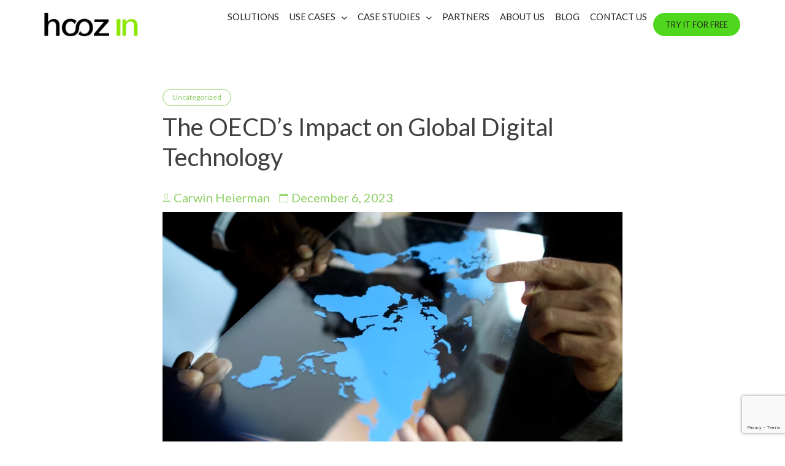

--- FILE ---
content_type: text/html; charset=UTF-8
request_url: https://hoozin.com/the-oecds-impact-on-global-digital-technology/
body_size: 20372
content:
<!DOCTYPE html>
<html lang="en-US">
<head>
    <meta charset="UTF-8">
    <meta name="viewport" content="width=device-width, initial-scale=1">
	<meta name="google-site-verification" content="skNM_xwdlGcRQAGljzjNZGXSm9fesJEPz_SifYiPRlg" />
    <link rel="profile" href="https://gmpg.org/xfn/11">
    <link rel="pingback" href="https://hoozin.com/xmlrpc.php">

    <meta name='robots' content='index, follow, max-image-preview:large, max-snippet:-1, max-video-preview:-1' />

	<!-- This site is optimized with the Yoast SEO plugin v22.1 - https://yoast.com/wordpress/plugins/seo/ -->
	<title>The OECD&#039;s Impact on Global Digital Technology - Digital Workplace | Workflows | Social Intranet</title>
	<link rel="canonical" href="https://hoozin.com/the-oecds-impact-on-global-digital-technology/" />
	<meta property="og:locale" content="en_US" />
	<meta property="og:type" content="article" />
	<meta property="og:title" content="The OECD&#039;s Impact on Global Digital Technology - Digital Workplace | Workflows | Social Intranet" />
	<meta property="og:description" content="In the swiftly changing landscape of digital technology, where innovation is perpetual and boundaries are becoming more indistinct, the Organization for Economic Co-operation and Development (OECD) plays a crucial role in influencing the global scenario. With a membership that spans across diverse economies, the OECD&#8217;s influence on digital technology extends far beyond individual nations. In [&hellip;]" />
	<meta property="og:url" content="https://hoozin.com/the-oecds-impact-on-global-digital-technology/" />
	<meta property="og:site_name" content="Digital Workplace | Workflows | Social Intranet" />
	<meta property="article:published_time" content="2023-12-06T05:54:05+00:00" />
	<meta property="article:modified_time" content="2025-06-27T03:17:17+00:00" />
	<meta property="og:image" content="https://hoozin.com/wp-content/uploads/2023/12/img-OECDs-Impact.png" />
	<meta property="og:image:width" content="750" />
	<meta property="og:image:height" content="433" />
	<meta property="og:image:type" content="image/png" />
	<meta name="author" content="Carwin Heierman" />
	<meta name="twitter:card" content="summary_large_image" />
	<meta name="twitter:label1" content="Written by" />
	<meta name="twitter:data1" content="Carwin Heierman" />
	<meta name="twitter:label2" content="Est. reading time" />
	<meta name="twitter:data2" content="8 minutes" />
	<!-- / Yoast SEO plugin. -->


<link rel='dns-prefetch' href='//maps.google.com' />
<link rel='dns-prefetch' href='//fonts.googleapis.com' />
<link rel="alternate" type="application/rss+xml" title="Digital Workplace | Workflows | Social Intranet &raquo; Feed" href="https://hoozin.com/feed/" />
<link rel="alternate" type="application/rss+xml" title="Digital Workplace | Workflows | Social Intranet &raquo; Comments Feed" href="https://hoozin.com/comments/feed/" />
<link rel="alternate" type="application/rss+xml" title="Digital Workplace | Workflows | Social Intranet &raquo; The OECD&#8217;s Impact on Global Digital Technology Comments Feed" href="https://hoozin.com/the-oecds-impact-on-global-digital-technology/feed/" />
<link rel="alternate" title="oEmbed (JSON)" type="application/json+oembed" href="https://hoozin.com/wp-json/oembed/1.0/embed?url=https%3A%2F%2Fhoozin.com%2Fthe-oecds-impact-on-global-digital-technology%2F" />
<link rel="alternate" title="oEmbed (XML)" type="text/xml+oembed" href="https://hoozin.com/wp-json/oembed/1.0/embed?url=https%3A%2F%2Fhoozin.com%2Fthe-oecds-impact-on-global-digital-technology%2F&#038;format=xml" />
<style id='wp-img-auto-sizes-contain-inline-css' type='text/css'>
img:is([sizes=auto i],[sizes^="auto," i]){contain-intrinsic-size:3000px 1500px}
/*# sourceURL=wp-img-auto-sizes-contain-inline-css */
</style>
<style id='wp-emoji-styles-inline-css' type='text/css'>

	img.wp-smiley, img.emoji {
		display: inline !important;
		border: none !important;
		box-shadow: none !important;
		height: 1em !important;
		width: 1em !important;
		margin: 0 0.07em !important;
		vertical-align: -0.1em !important;
		background: none !important;
		padding: 0 !important;
	}
/*# sourceURL=wp-emoji-styles-inline-css */
</style>
<link rel='stylesheet' id='wp-block-library-css' href='https://hoozin.com/wp-includes/css/dist/block-library/style.min.css?ver=6.9' type='text/css' media='all' />
<style id='wp-block-image-inline-css' type='text/css'>
.wp-block-image>a,.wp-block-image>figure>a{display:inline-block}.wp-block-image img{box-sizing:border-box;height:auto;max-width:100%;vertical-align:bottom}@media not (prefers-reduced-motion){.wp-block-image img.hide{visibility:hidden}.wp-block-image img.show{animation:show-content-image .4s}}.wp-block-image[style*=border-radius] img,.wp-block-image[style*=border-radius]>a{border-radius:inherit}.wp-block-image.has-custom-border img{box-sizing:border-box}.wp-block-image.aligncenter{text-align:center}.wp-block-image.alignfull>a,.wp-block-image.alignwide>a{width:100%}.wp-block-image.alignfull img,.wp-block-image.alignwide img{height:auto;width:100%}.wp-block-image .aligncenter,.wp-block-image .alignleft,.wp-block-image .alignright,.wp-block-image.aligncenter,.wp-block-image.alignleft,.wp-block-image.alignright{display:table}.wp-block-image .aligncenter>figcaption,.wp-block-image .alignleft>figcaption,.wp-block-image .alignright>figcaption,.wp-block-image.aligncenter>figcaption,.wp-block-image.alignleft>figcaption,.wp-block-image.alignright>figcaption{caption-side:bottom;display:table-caption}.wp-block-image .alignleft{float:left;margin:.5em 1em .5em 0}.wp-block-image .alignright{float:right;margin:.5em 0 .5em 1em}.wp-block-image .aligncenter{margin-left:auto;margin-right:auto}.wp-block-image :where(figcaption){margin-bottom:1em;margin-top:.5em}.wp-block-image.is-style-circle-mask img{border-radius:9999px}@supports ((-webkit-mask-image:none) or (mask-image:none)) or (-webkit-mask-image:none){.wp-block-image.is-style-circle-mask img{border-radius:0;-webkit-mask-image:url('data:image/svg+xml;utf8,<svg viewBox="0 0 100 100" xmlns="http://www.w3.org/2000/svg"><circle cx="50" cy="50" r="50"/></svg>');mask-image:url('data:image/svg+xml;utf8,<svg viewBox="0 0 100 100" xmlns="http://www.w3.org/2000/svg"><circle cx="50" cy="50" r="50"/></svg>');mask-mode:alpha;-webkit-mask-position:center;mask-position:center;-webkit-mask-repeat:no-repeat;mask-repeat:no-repeat;-webkit-mask-size:contain;mask-size:contain}}:root :where(.wp-block-image.is-style-rounded img,.wp-block-image .is-style-rounded img){border-radius:9999px}.wp-block-image figure{margin:0}.wp-lightbox-container{display:flex;flex-direction:column;position:relative}.wp-lightbox-container img{cursor:zoom-in}.wp-lightbox-container img:hover+button{opacity:1}.wp-lightbox-container button{align-items:center;backdrop-filter:blur(16px) saturate(180%);background-color:#5a5a5a40;border:none;border-radius:4px;cursor:zoom-in;display:flex;height:20px;justify-content:center;opacity:0;padding:0;position:absolute;right:16px;text-align:center;top:16px;width:20px;z-index:100}@media not (prefers-reduced-motion){.wp-lightbox-container button{transition:opacity .2s ease}}.wp-lightbox-container button:focus-visible{outline:3px auto #5a5a5a40;outline:3px auto -webkit-focus-ring-color;outline-offset:3px}.wp-lightbox-container button:hover{cursor:pointer;opacity:1}.wp-lightbox-container button:focus{opacity:1}.wp-lightbox-container button:focus,.wp-lightbox-container button:hover,.wp-lightbox-container button:not(:hover):not(:active):not(.has-background){background-color:#5a5a5a40;border:none}.wp-lightbox-overlay{box-sizing:border-box;cursor:zoom-out;height:100vh;left:0;overflow:hidden;position:fixed;top:0;visibility:hidden;width:100%;z-index:100000}.wp-lightbox-overlay .close-button{align-items:center;cursor:pointer;display:flex;justify-content:center;min-height:40px;min-width:40px;padding:0;position:absolute;right:calc(env(safe-area-inset-right) + 16px);top:calc(env(safe-area-inset-top) + 16px);z-index:5000000}.wp-lightbox-overlay .close-button:focus,.wp-lightbox-overlay .close-button:hover,.wp-lightbox-overlay .close-button:not(:hover):not(:active):not(.has-background){background:none;border:none}.wp-lightbox-overlay .lightbox-image-container{height:var(--wp--lightbox-container-height);left:50%;overflow:hidden;position:absolute;top:50%;transform:translate(-50%,-50%);transform-origin:top left;width:var(--wp--lightbox-container-width);z-index:9999999999}.wp-lightbox-overlay .wp-block-image{align-items:center;box-sizing:border-box;display:flex;height:100%;justify-content:center;margin:0;position:relative;transform-origin:0 0;width:100%;z-index:3000000}.wp-lightbox-overlay .wp-block-image img{height:var(--wp--lightbox-image-height);min-height:var(--wp--lightbox-image-height);min-width:var(--wp--lightbox-image-width);width:var(--wp--lightbox-image-width)}.wp-lightbox-overlay .wp-block-image figcaption{display:none}.wp-lightbox-overlay button{background:none;border:none}.wp-lightbox-overlay .scrim{background-color:#fff;height:100%;opacity:.9;position:absolute;width:100%;z-index:2000000}.wp-lightbox-overlay.active{visibility:visible}@media not (prefers-reduced-motion){.wp-lightbox-overlay.active{animation:turn-on-visibility .25s both}.wp-lightbox-overlay.active img{animation:turn-on-visibility .35s both}.wp-lightbox-overlay.show-closing-animation:not(.active){animation:turn-off-visibility .35s both}.wp-lightbox-overlay.show-closing-animation:not(.active) img{animation:turn-off-visibility .25s both}.wp-lightbox-overlay.zoom.active{animation:none;opacity:1;visibility:visible}.wp-lightbox-overlay.zoom.active .lightbox-image-container{animation:lightbox-zoom-in .4s}.wp-lightbox-overlay.zoom.active .lightbox-image-container img{animation:none}.wp-lightbox-overlay.zoom.active .scrim{animation:turn-on-visibility .4s forwards}.wp-lightbox-overlay.zoom.show-closing-animation:not(.active){animation:none}.wp-lightbox-overlay.zoom.show-closing-animation:not(.active) .lightbox-image-container{animation:lightbox-zoom-out .4s}.wp-lightbox-overlay.zoom.show-closing-animation:not(.active) .lightbox-image-container img{animation:none}.wp-lightbox-overlay.zoom.show-closing-animation:not(.active) .scrim{animation:turn-off-visibility .4s forwards}}@keyframes show-content-image{0%{visibility:hidden}99%{visibility:hidden}to{visibility:visible}}@keyframes turn-on-visibility{0%{opacity:0}to{opacity:1}}@keyframes turn-off-visibility{0%{opacity:1;visibility:visible}99%{opacity:0;visibility:visible}to{opacity:0;visibility:hidden}}@keyframes lightbox-zoom-in{0%{transform:translate(calc((-100vw + var(--wp--lightbox-scrollbar-width))/2 + var(--wp--lightbox-initial-left-position)),calc(-50vh + var(--wp--lightbox-initial-top-position))) scale(var(--wp--lightbox-scale))}to{transform:translate(-50%,-50%) scale(1)}}@keyframes lightbox-zoom-out{0%{transform:translate(-50%,-50%) scale(1);visibility:visible}99%{visibility:visible}to{transform:translate(calc((-100vw + var(--wp--lightbox-scrollbar-width))/2 + var(--wp--lightbox-initial-left-position)),calc(-50vh + var(--wp--lightbox-initial-top-position))) scale(var(--wp--lightbox-scale));visibility:hidden}}
/*# sourceURL=https://hoozin.com/wp-includes/blocks/image/style.min.css */
</style>
<style id='wp-block-image-theme-inline-css' type='text/css'>
:root :where(.wp-block-image figcaption){color:#555;font-size:13px;text-align:center}.is-dark-theme :root :where(.wp-block-image figcaption){color:#ffffffa6}.wp-block-image{margin:0 0 1em}
/*# sourceURL=https://hoozin.com/wp-includes/blocks/image/theme.min.css */
</style>
<style id='wp-block-list-inline-css' type='text/css'>
ol,ul{box-sizing:border-box}:root :where(.wp-block-list.has-background){padding:1.25em 2.375em}
/*# sourceURL=https://hoozin.com/wp-includes/blocks/list/style.min.css */
</style>
<style id='wp-block-spacer-inline-css' type='text/css'>
.wp-block-spacer{clear:both}
/*# sourceURL=https://hoozin.com/wp-includes/blocks/spacer/style.min.css */
</style>
<style id='global-styles-inline-css' type='text/css'>
:root{--wp--preset--aspect-ratio--square: 1;--wp--preset--aspect-ratio--4-3: 4/3;--wp--preset--aspect-ratio--3-4: 3/4;--wp--preset--aspect-ratio--3-2: 3/2;--wp--preset--aspect-ratio--2-3: 2/3;--wp--preset--aspect-ratio--16-9: 16/9;--wp--preset--aspect-ratio--9-16: 9/16;--wp--preset--color--black: #000000;--wp--preset--color--cyan-bluish-gray: #abb8c3;--wp--preset--color--white: #ffffff;--wp--preset--color--pale-pink: #f78da7;--wp--preset--color--vivid-red: #cf2e2e;--wp--preset--color--luminous-vivid-orange: #ff6900;--wp--preset--color--luminous-vivid-amber: #fcb900;--wp--preset--color--light-green-cyan: #7bdcb5;--wp--preset--color--vivid-green-cyan: #00d084;--wp--preset--color--pale-cyan-blue: #8ed1fc;--wp--preset--color--vivid-cyan-blue: #0693e3;--wp--preset--color--vivid-purple: #9b51e0;--wp--preset--gradient--vivid-cyan-blue-to-vivid-purple: linear-gradient(135deg,rgb(6,147,227) 0%,rgb(155,81,224) 100%);--wp--preset--gradient--light-green-cyan-to-vivid-green-cyan: linear-gradient(135deg,rgb(122,220,180) 0%,rgb(0,208,130) 100%);--wp--preset--gradient--luminous-vivid-amber-to-luminous-vivid-orange: linear-gradient(135deg,rgb(252,185,0) 0%,rgb(255,105,0) 100%);--wp--preset--gradient--luminous-vivid-orange-to-vivid-red: linear-gradient(135deg,rgb(255,105,0) 0%,rgb(207,46,46) 100%);--wp--preset--gradient--very-light-gray-to-cyan-bluish-gray: linear-gradient(135deg,rgb(238,238,238) 0%,rgb(169,184,195) 100%);--wp--preset--gradient--cool-to-warm-spectrum: linear-gradient(135deg,rgb(74,234,220) 0%,rgb(151,120,209) 20%,rgb(207,42,186) 40%,rgb(238,44,130) 60%,rgb(251,105,98) 80%,rgb(254,248,76) 100%);--wp--preset--gradient--blush-light-purple: linear-gradient(135deg,rgb(255,206,236) 0%,rgb(152,150,240) 100%);--wp--preset--gradient--blush-bordeaux: linear-gradient(135deg,rgb(254,205,165) 0%,rgb(254,45,45) 50%,rgb(107,0,62) 100%);--wp--preset--gradient--luminous-dusk: linear-gradient(135deg,rgb(255,203,112) 0%,rgb(199,81,192) 50%,rgb(65,88,208) 100%);--wp--preset--gradient--pale-ocean: linear-gradient(135deg,rgb(255,245,203) 0%,rgb(182,227,212) 50%,rgb(51,167,181) 100%);--wp--preset--gradient--electric-grass: linear-gradient(135deg,rgb(202,248,128) 0%,rgb(113,206,126) 100%);--wp--preset--gradient--midnight: linear-gradient(135deg,rgb(2,3,129) 0%,rgb(40,116,252) 100%);--wp--preset--font-size--small: 13px;--wp--preset--font-size--medium: 20px;--wp--preset--font-size--large: 36px;--wp--preset--font-size--x-large: 42px;--wp--preset--spacing--20: 0.44rem;--wp--preset--spacing--30: 0.67rem;--wp--preset--spacing--40: 1rem;--wp--preset--spacing--50: 1.5rem;--wp--preset--spacing--60: 2.25rem;--wp--preset--spacing--70: 3.38rem;--wp--preset--spacing--80: 5.06rem;--wp--preset--shadow--natural: 6px 6px 9px rgba(0, 0, 0, 0.2);--wp--preset--shadow--deep: 12px 12px 50px rgba(0, 0, 0, 0.4);--wp--preset--shadow--sharp: 6px 6px 0px rgba(0, 0, 0, 0.2);--wp--preset--shadow--outlined: 6px 6px 0px -3px rgb(255, 255, 255), 6px 6px rgb(0, 0, 0);--wp--preset--shadow--crisp: 6px 6px 0px rgb(0, 0, 0);}:where(.is-layout-flex){gap: 0.5em;}:where(.is-layout-grid){gap: 0.5em;}body .is-layout-flex{display: flex;}.is-layout-flex{flex-wrap: wrap;align-items: center;}.is-layout-flex > :is(*, div){margin: 0;}body .is-layout-grid{display: grid;}.is-layout-grid > :is(*, div){margin: 0;}:where(.wp-block-columns.is-layout-flex){gap: 2em;}:where(.wp-block-columns.is-layout-grid){gap: 2em;}:where(.wp-block-post-template.is-layout-flex){gap: 1.25em;}:where(.wp-block-post-template.is-layout-grid){gap: 1.25em;}.has-black-color{color: var(--wp--preset--color--black) !important;}.has-cyan-bluish-gray-color{color: var(--wp--preset--color--cyan-bluish-gray) !important;}.has-white-color{color: var(--wp--preset--color--white) !important;}.has-pale-pink-color{color: var(--wp--preset--color--pale-pink) !important;}.has-vivid-red-color{color: var(--wp--preset--color--vivid-red) !important;}.has-luminous-vivid-orange-color{color: var(--wp--preset--color--luminous-vivid-orange) !important;}.has-luminous-vivid-amber-color{color: var(--wp--preset--color--luminous-vivid-amber) !important;}.has-light-green-cyan-color{color: var(--wp--preset--color--light-green-cyan) !important;}.has-vivid-green-cyan-color{color: var(--wp--preset--color--vivid-green-cyan) !important;}.has-pale-cyan-blue-color{color: var(--wp--preset--color--pale-cyan-blue) !important;}.has-vivid-cyan-blue-color{color: var(--wp--preset--color--vivid-cyan-blue) !important;}.has-vivid-purple-color{color: var(--wp--preset--color--vivid-purple) !important;}.has-black-background-color{background-color: var(--wp--preset--color--black) !important;}.has-cyan-bluish-gray-background-color{background-color: var(--wp--preset--color--cyan-bluish-gray) !important;}.has-white-background-color{background-color: var(--wp--preset--color--white) !important;}.has-pale-pink-background-color{background-color: var(--wp--preset--color--pale-pink) !important;}.has-vivid-red-background-color{background-color: var(--wp--preset--color--vivid-red) !important;}.has-luminous-vivid-orange-background-color{background-color: var(--wp--preset--color--luminous-vivid-orange) !important;}.has-luminous-vivid-amber-background-color{background-color: var(--wp--preset--color--luminous-vivid-amber) !important;}.has-light-green-cyan-background-color{background-color: var(--wp--preset--color--light-green-cyan) !important;}.has-vivid-green-cyan-background-color{background-color: var(--wp--preset--color--vivid-green-cyan) !important;}.has-pale-cyan-blue-background-color{background-color: var(--wp--preset--color--pale-cyan-blue) !important;}.has-vivid-cyan-blue-background-color{background-color: var(--wp--preset--color--vivid-cyan-blue) !important;}.has-vivid-purple-background-color{background-color: var(--wp--preset--color--vivid-purple) !important;}.has-black-border-color{border-color: var(--wp--preset--color--black) !important;}.has-cyan-bluish-gray-border-color{border-color: var(--wp--preset--color--cyan-bluish-gray) !important;}.has-white-border-color{border-color: var(--wp--preset--color--white) !important;}.has-pale-pink-border-color{border-color: var(--wp--preset--color--pale-pink) !important;}.has-vivid-red-border-color{border-color: var(--wp--preset--color--vivid-red) !important;}.has-luminous-vivid-orange-border-color{border-color: var(--wp--preset--color--luminous-vivid-orange) !important;}.has-luminous-vivid-amber-border-color{border-color: var(--wp--preset--color--luminous-vivid-amber) !important;}.has-light-green-cyan-border-color{border-color: var(--wp--preset--color--light-green-cyan) !important;}.has-vivid-green-cyan-border-color{border-color: var(--wp--preset--color--vivid-green-cyan) !important;}.has-pale-cyan-blue-border-color{border-color: var(--wp--preset--color--pale-cyan-blue) !important;}.has-vivid-cyan-blue-border-color{border-color: var(--wp--preset--color--vivid-cyan-blue) !important;}.has-vivid-purple-border-color{border-color: var(--wp--preset--color--vivid-purple) !important;}.has-vivid-cyan-blue-to-vivid-purple-gradient-background{background: var(--wp--preset--gradient--vivid-cyan-blue-to-vivid-purple) !important;}.has-light-green-cyan-to-vivid-green-cyan-gradient-background{background: var(--wp--preset--gradient--light-green-cyan-to-vivid-green-cyan) !important;}.has-luminous-vivid-amber-to-luminous-vivid-orange-gradient-background{background: var(--wp--preset--gradient--luminous-vivid-amber-to-luminous-vivid-orange) !important;}.has-luminous-vivid-orange-to-vivid-red-gradient-background{background: var(--wp--preset--gradient--luminous-vivid-orange-to-vivid-red) !important;}.has-very-light-gray-to-cyan-bluish-gray-gradient-background{background: var(--wp--preset--gradient--very-light-gray-to-cyan-bluish-gray) !important;}.has-cool-to-warm-spectrum-gradient-background{background: var(--wp--preset--gradient--cool-to-warm-spectrum) !important;}.has-blush-light-purple-gradient-background{background: var(--wp--preset--gradient--blush-light-purple) !important;}.has-blush-bordeaux-gradient-background{background: var(--wp--preset--gradient--blush-bordeaux) !important;}.has-luminous-dusk-gradient-background{background: var(--wp--preset--gradient--luminous-dusk) !important;}.has-pale-ocean-gradient-background{background: var(--wp--preset--gradient--pale-ocean) !important;}.has-electric-grass-gradient-background{background: var(--wp--preset--gradient--electric-grass) !important;}.has-midnight-gradient-background{background: var(--wp--preset--gradient--midnight) !important;}.has-small-font-size{font-size: var(--wp--preset--font-size--small) !important;}.has-medium-font-size{font-size: var(--wp--preset--font-size--medium) !important;}.has-large-font-size{font-size: var(--wp--preset--font-size--large) !important;}.has-x-large-font-size{font-size: var(--wp--preset--font-size--x-large) !important;}
/*# sourceURL=global-styles-inline-css */
</style>

<style id='classic-theme-styles-inline-css' type='text/css'>
/*! This file is auto-generated */
.wp-block-button__link{color:#fff;background-color:#32373c;border-radius:9999px;box-shadow:none;text-decoration:none;padding:calc(.667em + 2px) calc(1.333em + 2px);font-size:1.125em}.wp-block-file__button{background:#32373c;color:#fff;text-decoration:none}
/*# sourceURL=/wp-includes/css/classic-themes.min.css */
</style>
<link rel='stylesheet' id='rodller-blocks-font-awesome-css-css' href='https://hoozin.com/wp-content/plugins/rodller-blocks//assets/css/all.css?ver=5.6.3' type='text/css' media='all' />
<link rel='stylesheet' id='rodller-blocks-slick-css-css' href='https://hoozin.com/wp-content/plugins/rodller-blocks//assets/css/slick.min.css?ver=1.9.0' type='text/css' media='all' />
<link rel='stylesheet' id='wpml-blocks-css' href='https://hoozin.com/wp-content/plugins/sitepress-multilingual-cms/dist/css/blocks/styles.css?ver=4.6.7' type='text/css' media='all' />
<link rel='stylesheet' id='contact-form-7-css' href='https://hoozin.com/wp-content/plugins/contact-form-7/includes/css/styles.css?ver=5.8.2' type='text/css' media='all' />
<link rel='stylesheet' id='hehsed-core-frontend-css-css' href='https://hoozin.com/wp-content/plugins/rodller-blocks/assets/css/blocks.style.css?ver=1.0.0' type='text/css' media='all' />
<link rel='stylesheet' id='rodller_popups_style-css' href='https://hoozin.com/wp-content/plugins/rodller-popups-master/assets/public/css/min.css?ver=1.0.0' type='text/css' media='all' />
<link rel='stylesheet' id='wpcf7-redirect-script-frontend-css' href='https://hoozin.com/wp-content/plugins/wpcf7-redirect/build/css/wpcf7-redirect-frontend.min.css?ver=1.1' type='text/css' media='all' />
<link rel='stylesheet' id='mks-map-css-css' href='https://hoozin.com/wp-content/plugins/meks-easy-maps/public/css/map.css?ver=2.1.3' type='text/css' media='all' />
<link rel='stylesheet' id='rodller-fonts-css' href='https://fonts.googleapis.com/css?family=Lato%3A400%2C800&#038;ver=1.0.0.0.40333400%201768931150#038;subset=latin' type='text/css' media='all' />
<link rel='stylesheet' id='rodller_style-css' href='https://hoozin.com/wp-content/themes/rodller/assets/public/css/min.css?ver=1.0.0.0.40333400%201768931150' type='text/css' media='all' />
<link rel='stylesheet' id='wp-block-paragraph-css' href='https://hoozin.com/wp-includes/blocks/paragraph/style.min.css?ver=6.9' type='text/css' media='all' />
<link rel='stylesheet' id='wp-block-heading-css' href='https://hoozin.com/wp-includes/blocks/heading/style.min.css?ver=6.9' type='text/css' media='all' />
<script type="text/javascript" src="https://hoozin.com/wp-includes/js/jquery/jquery.min.js?ver=3.7.1" id="jquery-core-js"></script>
<script type="text/javascript" src="https://hoozin.com/wp-includes/js/jquery/jquery-migrate.min.js?ver=3.4.1" id="jquery-migrate-js"></script>
<script type="text/javascript" id="rodller-blocks-frontend-js-js-extra">
/* <![CDATA[ */
var rodller_blocks_frontend = {"ajaxurl":"https://hoozin.com/wp-admin/admin-ajax.php"};
//# sourceURL=rodller-blocks-frontend-js-js-extra
/* ]]> */
</script>
<script type="text/javascript" src="https://hoozin.com/wp-content/plugins/rodller-blocks//assets/js/frontend.js?ver=1.0.0" id="rodller-blocks-frontend-js-js"></script>
<script type="text/javascript" src="https://hoozin.com/wp-content/plugins/wp-letsencrypt-ssl/admin/js/jsredirect.js?ver=7.8.1" id="wpen-jsredirect-js"></script>
<script type="text/javascript" src="https://hoozin.com/wp-content/plugins/rodller-blocks/assets/js/frontend.js?ver=1.0.0" id="hehsed-core-frontend-js-js"></script>
<script type="text/javascript" src="https://maps.google.com/maps/api/js?key=AIzaSyDLE7CkicJky-78dWBNs82-ylaG6fDsX-4&amp;ver=1" id="mks-map-google-map-api-3-js"></script>
<link rel="https://api.w.org/" href="https://hoozin.com/wp-json/" /><link rel="alternate" title="JSON" type="application/json" href="https://hoozin.com/wp-json/wp/v2/posts/13028" /><link rel="EditURI" type="application/rsd+xml" title="RSD" href="https://hoozin.com/xmlrpc.php?rsd" />
<meta name="generator" content="WordPress 6.9" />
<link rel='shortlink' href='https://hoozin.com/?p=13028' />
<meta name="generator" content="WPML ver:4.6.7 stt:1,4,3,45;" />


<!-- This site is optimized with the Schema plugin v1.7.9.5 - https://schema.press -->
<script type="application/ld+json">{"@context":"https:\/\/schema.org\/","@type":"BlogPosting","mainEntityOfPage":{"@type":"WebPage","@id":"https:\/\/hoozin.com\/the-oecds-impact-on-global-digital-technology\/"},"url":"https:\/\/hoozin.com\/the-oecds-impact-on-global-digital-technology\/","headline":"The OECD's Impact on Global Digital Technology","datePublished":"2023-12-06T05:54:05+00:00","dateModified":"2025-06-27T03:17:17+00:00","publisher":{"@type":"Organization","@id":"https:\/\/hoozin.com\/#organization","name":"Digital Workplace | Workflows | Social Intranet","logo":{"@type":"ImageObject","url":"","width":600,"height":60}},"image":{"@type":"ImageObject","url":"https:\/\/hoozin.com\/wp-content\/uploads\/2023\/12\/img-OECDs-Impact.png","width":750,"height":433},"articleSection":"Uncategorized","description":"In the swiftly changing landscape of digital technology, where innovation is perpetual and boundaries are becoming more indistinct, the Organization for Economic Co-operation and Development (OECD) plays a crucial role in influencing the global scenario. With a membership that spans across diverse economies, the OECD's influence on digital technology","author":{"@type":"Person","name":"Carwin Heierman","url":"https:\/\/hoozin.com\/author\/wp_hoozin-new\/","image":{"@type":"ImageObject","url":"https:\/\/secure.gravatar.com\/avatar\/efff1b492ae6d182f9a3db198f4584fa0ee9c44e1885aae036a5682a69dcad55?s=96&d=mm&r=g","height":96,"width":96},"sameAs":["https:\/\/hoozin.com"]}}</script>

        <style type="text/css">
            body, #rodller-prefooter .null-instagram-feed .owl-next, #rodller-prefooter .null-instagram-feed .owl-prev, #rodller-primary.rodller-single-layout-4, select, #rodller-responsive-header{background-color:#ffffff;}.rodller-tags>a:hover, .widget .tagcloud a:hover, .rodller-pill:hover{color:#ffffff;background-color:#8ccf62;}#rodller-pagination.rodller-numeric .next, #rodller-pagination.rodller-numeric .prev{color:#ffffff;}.comment-list .bypostauthor .comment-author:before, #wp-calendar #today a{color:#ffffff;}.woocommerce nav.woocommerce-pagination ul li .next, .woocommerce nav.woocommerce-pagination ul li .prev, .woocommerce nav.woocommerce-pagination ul li:hover .next, .woocommerce nav.woocommerce-pagination ul li:hover .prev{color:#ffffff;background-color:#8ccf62;}.rodller-button, .rodller-load-more>a, .woocommerce #respond input#submit, .woocommerce a.button, .woocommerce button.button, .woocommerce input.button, .woocommerce ul.products li.product .onsale, button, input[type=button], input[type=reset], input[type=submit], .woocommerce #respond input#submit:hover, .woocommerce a.button:hover, .woocommerce button.button:hover, .woocommerce input.button:hover, .woocommerce #respond input#submit.disabled, .woocommerce #respond input#submit:disabled, .woocommerce #respond input#submit:disabled[disabled], .woocommerce a.button.disabled, .woocommerce a.button:disabled, .woocommerce a.button:disabled[disabled], .woocommerce button.button.disabled, .woocommerce button.button:disabled, .woocommerce button.button:disabled[disabled], .woocommerce input.button.disabled, .woocommerce input.button:disabled, .woocommerce input.button:disabled[disabled]{color:#ffffff;}#rodller-header-main-area{height:80px;}.rodller-header-logo .site-title img{max-height:80px;}#rodller-header-layout.rodller-header-layout-4 .rodller-main-menu, #rodller-header-layout.rodller-header-layout-3 .rodller-main-menu, #rodller-header-layout.rodller-header-layout-4 .site-title{line-height:80px;}#rodller-main-header{background-color:#ffffff;}#rodller-main-header .rodller-search-input-wrapper{background-color:#ffffff;}.rodller-main-menu li ul{background-color:#ffffff;}#rodller-sticky-header{background-color:#ffffff;}#rodller-main-header .rodller-search-input-wrapper .rodller-submit{color:#ffffff;background-color:#26221f;}.rodller-cart-icon .rodller-cart-count{color:#ffffff;background-color:#8ccf62;}#rodller-main-header .rodller-button:not(.rodller-button-outline){color:#ffffff;background-color:#26221f;}#rodller-main-header, #rodller-main-header p{color:#ffffff;}#rodller-main-header a, #rodller-main-header button, #rodller-responsive-header a, #rodller-responsive-header button{color:#26221f;}.rodller-hamburger, .rodller-hamburger:after, .rodller-hamburger:before{background-color:#26221f;}#rodller-main-header .rodller-button{border-color:#26221f;}#rodller-main-header .rodller-main-menu li:hover > a, .rodller-main-menu li:hover > button, #rodller-main-header a:hover, #rodller-main-header .rodller-main-menu .current_page_item > a, #rodller-main-header .rodller-main-menu .current-menu-ancestor > a{color:#8ccf62;}#rodller-search-input-wrapper .rodller-submit:hover{background-color:#8ccf62;}.rodller-main-menu li.current-menu-item > a, .rodller-main-menu li.current-menu-ancestor > a{color:#8ccf62;}#rodller-main-header #rodller-social a:hover{color:#8ccf62;}#rodller-main-header #rodller-header-layout .rodller-searchform .rodller-searchform-opener:hover{color:#8ccf62;}#rodller-main-header .rodller-button:not(.rodller-button-outline):hover{background-color:#8ccf62;}#rodller-main-header .rodller-button:hover{border-color:#8ccf62;}#rodller-main-footer{background-color:#f1f2f2;}#rodller-main-footer .widget .tagcloud a:hover{color:#f1f2f2;background-color:#58595b;border-color:#58595b;}#rodller-main-footer .widget select{background-color:#f1f2f2;border-color:#58595b;}#rodller-main-footer .widget .calendar_wrap>table tbody #today{color:#f1f2f2;background-color:#58595b;}#rodller-main-footer, #rodller-main-footer p, #rodller-main-footer h1, #rodller-main-footer h2, #rodller-main-footer h3, #rodller-main-footer h4, #rodller-main-footer h5, #rodller-main-footer h6, #rodller-main-footer .widget .rodller-searchform .rodller-search-input-wrapper input[type=text]{color:#58595b;}#rodller-main-footer .widget .rodller-searchform .rodller-search-input-wrapper input[type=text]{border-color:#58595b;}#rodller-main-footer .rodller-posts-widget article .rodller-widget-header .rodller-metadata .rodller-metadata-item{color:#58595b;}#rodller-main-footer .rodller-posts-widget article{border-bottom-color:#58595b;}#rodller-main-footer .widget .rodller-searchform .rodller-searchsubmit{color:#58595b;}#rodller-main-footer .widget .calendar_wrap > table caption, #rodller-main-footer .widget .calendar_wrap>table thead tr th:last-child{color:#58595b;}#rodller-main-footer .widget .calendar_wrap>table tbody tr td:last-child{color:#58595b;}#rodller-main-footer a, #rodller-main-footer button{color:#58595b;}#rodller-main-footer a:hover, #rodller-header-main-footer button:hover{color:#8ccf62;}#rodller-main-footer .widget .rodller-searchform .rodller-searchsubmit:hover{color:#8ccf62;}#rodller-copyright{background-color:#808080;border-top-color:#FFFFFF;}#rodller-copyright, #rodller-copyright p{color:#FFFFFF;}#rodller-cover .rodller-cover-slider-item .rodller-cover-slider-item-img > a{height:700px;}#rodller-cover.rodller-cover-post{height:700px;}#rodller-cover .rodller-cover-slider-item .rodller-cover-slider-item-content-wrapper .rodller-cover-slider-item-content{background-color:rgba(255,255,255, 0.5);}#rodller-cover .rodller-cover-slider-item .rodller-cover-slider-item-content-wrapper .rodller-cover-slider-item-content p{color:#808081;}nav{font-family:Lato, Helvetica, Arial, sans-serif;font-size:16px;font-weight:400;letter-spacing:0px;line-height:1.4;text-transform:uppercase;}.rodller-main-menu ul li{font-family:Lato, Helvetica, Arial, sans-serif;font-size:16px;font-weight:400;letter-spacing:0px;line-height:1.4;text-transform:uppercase;}body, p, .widget li a, .widget .tagcloud a, .wp-block-quote cite{font-family:Lato, Helvetica, Arial, sans-serif;font-size:20px;font-weight:400;letter-spacing:0px;line-height:1.4;text-transform:none;color:#808081;}a{color:#8ccf62;}.rodller-button, .rodller-button:focus, #rodller-pagination.rodller-load-more > a, #rodller-pagination.rodller-numeric .next, #rodller-pagination.rodller-numeric .prev, .spinner .dot1, .spinner .dot2, .woocommerce ul.products li.product .onsale, .woocommerce #respond input#submit{background-color:#8ccf62;}.woocommerce button.button, .woocommerce input.button, html .woocommerce #respond input#submit:hover, html .woocommerce a.button:hover, html .woocommerce button.button:hover, html .woocommerce input.button:hover, .woocommerce #respond input#submit.alt, .woocommerce a.button.alt, .woocommerce button.button.alt, .woocommerce input.button.alt, .woocommerce #respond input#submit.alt:hover, .woocommerce a.button.alt:hover, .woocommerce button.button.alt:hover, .woocommerce input.button.alt:hover, .woocommerce span.onsale, .woocommerce ul.products li.product .button, .woocommerce a.button{background-color:#8ccf62;}.rodller-metadata .rodller-metadata-item, .rodller-metadata .rodller-metadata-item a, .sticky .rodller-format-icon{color:#8ccf62;}.widget .calendar_wrap > table caption{color:#8ccf62;}.widget .calendar_wrap>table thead tr th:last-child, .widget .calendar_wrap>table tbody tr td:last-child{color:#8ccf62;}.widget .recentcomments a{color:#8ccf62;}.widget.widget_rss a{color:#8ccf62;}.widget .rodller-searchform .rodller-search-input-wrapper input[type=submit]{background-color:#8ccf62;}.rodller-tags>a, .rodller-button.rodller-button-outline{border-color:#8ccf62;}button, input[type="submit"]{background-color:#8ccf62;}.price .amount{color:#8ccf62;}.rodller-button.rodller-button-outline{color:#8ccf62;}h1, h2, h3, h4, h5, h6, .h1, .h2, .h3, .h4, .h5, .h6, .rodller-entry-title > a, #rodller-cover .owl-nav .owl-next, #rodller-cover .owl-nav .owl-prev, .rodller-single .entry-content>.wp-block-cover-image .wp-block-cover-image-text{font-family:Lato, Helvetica, Arial, sans-serif;font-weight:400;letter-spacing:0px;text-transform:none;color:#404040;}button, input[type="button"], input[type="reset"], input[type="submit"], .rodller-button, .rodller-load-more > a, .woocommerce ul.products li.product .onsale, .woocommerce span.onsale, .woocommerce #respond input#submit, .woocommerce a.button, .woocommerce button.button, .woocommerce input.button, .woocommerce #respond input#submit.alt, .woocommerce a.button.alt, .woocommerce button.button.alt, .woocommerce input.button.alt, .woocommerce #respond input#submit.disabled, .woocommerce #respond input#submit:disabled, .woocommerce #respond input#submit:disabled[disabled], .woocommerce a.button.disabled, .woocommerce a.button:disabled, .woocommerce a.button:disabled[disabled], .woocommerce button.button.disabled, .woocommerce button.button:disabled, .woocommerce button.button:disabled[disabled], .woocommerce input.button.disabled, .woocommerce input.button:disabled, .woocommerce input.button:disabled[disabled]{-webkit-border-radius:20px;-moz-border-radius:20px;border-radius:20px;}#rodller-sticky-header {background-color: white !important;}.bloglist{padding-left: 20px;margin-top: 16px !important;}.bloglist li{margin-bottom: 16px;}.rodller-single article.post.type-post.category-blog h2 {font-weight: 600 !important;font-size: 38px !important;line-height: 52px !important;color: #404040 !important;margin-top: 56px !important;margin-bottom: 24px !important;}.rodller-single article.post.type-post.category-blog p {margin: 0 !important;}.rodller-single article.post.type-post.category-blog .rodller-entry-image {margin-bottom: 32px !important;}.rodller-single article.post.type-post.category-blog figure {margin-top: 32px !important;margin-bottom: 0 !important;}.rodller-single article.post.type-post.category-blog ol {margin: 0;padding: 0;padding-left: 24px !important;max-width: 745px !important;font-size: 20px !important;font-style: normal !important;font-weight: 400 !important;line-height: 28px !important;}.rodller-single article.post.type-post.category-blog h2.rodller-entry-title.h3 {font-size: 2.6rem !important;line-height: 1.3 !important;}#rodller-main-header .rodller-header-layout-6 {background-color: white;}#rodller-main-header .rodller-header-layout-6 .rodller-header-logo-wrapper {max-height: 90px;}#rodller-header-main-area .rodller-header-logo-wrapper {display: flex;align-items: center;}#rodller-header-main-area .rodller-header-logo-wrapper .rodller-header-logo {display: block;}.work-flow-list {margin-bottom: 16px !important;}.home .rodller-slider img {float: left;width: 150px;height: 70px;object-fit: contain;}.widget .widget-title {font-size: 15px;}.widget li a,.widget .tagcloud a,.wp-block-quote cite {font-size: 15px;}#rodller-main-footer p {font-size: 15px;}#rodller-main-header .rodller-button {font-size: 13px;border: none;}#rodller-main-header .rodller-button:not(.rodller-button-outline) {color: #4ed71d;background-color: #fff;}.rodller-tags > a,.rodller-button.rodller-button-outline {color: #ffffff;background-color: #4ed71d;}.rodller-main-menu li a {font-size: 15px;text-transform: uppercase;}#rodller-responsive-header {background-color: grey;}#wpcf7-f10283-p10903-o1 .wpcf7-form-control-wrap.email {-webkit-box-flex: 1;-ms-flex: 1;flex: 1;margin-right: 15px;}button,input[type="submit"] {background-color: white;color: #8ccf62;width: 100%;}.wp-block-rodller-rodller-slider {height: 70px;}@media (max-width: 799px) {.h1,h1 {font-size: 4rem !important;}body,p {font-size: 20px !important;}}.max-w-300 {max-width: 300px;}.max-w-350 {max-width: 350px;}.max-w-400 {max-width: 400px;}.max-w-450 {max-width: 450px;}.max-w-530 {max-width: 530px;}.max-w-500 {max-width: 500px;}.max-w-550 {max-width: 550px;}.max-w-600 {max-width: 600px;}h2.rodller-profile-name {font-size: 30px;}p.rodller-profile-title {color: #26221f;}#rodller-primary {margin: 0 auto 0;}.rodller-entry-content .wp-block-gallery {display: block;}.blocks-gallery-grid .blocks-gallery-item img {width: 150px;height: 100px;object-fit: contain;}@media only screen and (max-width: 789px) {.hide-image-on-mobile> .rodller-container-inside> .rodller-container-image-wrap {display: none;}}@media (max-width: 799px) {.rodller-container-hide-image-on-mobile {background-color: #e4e7ea !important;}}@media (max-width: 799px) {.rodller-container-hide-image-on-mobile .rodller-container-image-wrap,.rodller-container-hide-image-on-mobile .wp-block-spacer,.wp-block-media-text-hide-image-on-mobile .wp-block-media-text__media {display: none;}}#rodller-responsive-header {background-color: white;}@media (max-width: 799px) {.rodller-container-content {padding: 15px;}}.hoozin-custom-list {margin-left: 20px !important;padding-left: 0 !important;}.hoozin-custom-list li {margin-bottom: 16px;}.hoozin-custom-list li:last-child {margin-bottom: 0;}main.rodller-single.post-11489.post.type-post.status-publish.format-standardheader.rodller-entry-header.md-single-post-excerpt {display: none;}main.rodller-single.post-11511.post.type-post.status-publish.format-standardheader.rodller-entry-header.md-single-post-excerpt {display: none;}main.rodller-single.post-11517.post.type-post.status-publish.format-standardheader.rodller-entry-header.md-single-post-excerpt {display: none;}main.rodller-single.post-11525.post.type-post.status-publish.format-standardheader.rodller-entry-header.md-single-post-excerpt {display: none;}main.rodller-single.post-11532.post.type-post.status-publish.format-standardheader.rodller-entry-header.md-single-post-excerpt {display: none;}main.rodller-single .post-11489 header.rodller-entry-header .entry-meta {margin-bottom: 20px;}p.comment-form-cookies-consent {display: flex;align-items: center;}p.comment-form-cookies-consent input#wp-comment-cookies-consent {margin-right: 6px;}.d-none {display: none !important;}.entry-meta > .rodller-metadata {margin-bottom: 10px !important;}.h1-heading-hero-section {font-size: 76px !important;font-weight: 700 !important;color: #f4f4f4;line-height: 106px !important;max-width: 882px !important;}.no-margin-top-and-bottom {margin-top: 0 !important;margin-bottom: 0 !important;}.no-margin-bottom {margin-bottom: 0 !important;}.content-flex-box {display: flex;gap: 32px !important;}.content-flex-box .number-box {width: 86px !important;max-width: 86px !important;display: flex;flex-direction: column;align-items: center;}.content-flex-box .number-box h3 {margin: 0 !important;margin-top: -6px !important;font-style: normal;font-weight: 700;font-size: 48px !important;line-height: 65px !important;color: #efefef !important;font-family: "Poppins", sans-serif !important;}.content-flex-box h2 {margin: 0 !important;font-weight: 700 !important;font-weight: 600 !important;font-size: 40px !important;line-height: 49px !important;color: #404040 !important;font-family: "Lato", sans-serif !important;}.content-flex-box p {font-size: 20px !important;line-height: 28px !important;color: #808081 !important;max-width: 640px !important;}.md-single-post-excerpt {display: none !important;}@media screen and (max-width: 768px) {.h1-heading-hero-section {font-size: 45px !important;font-weight: 700 !important;color: #f4f4f4;line-height: 56px !important;max-width: unset !important;}.content-flex-box {display: flex;flex-direction: column-reverse;gap: 18px !important;margin-bottom: 52px !important;}.content-flex-box .number-box {width: 86px !important;max-width: 86px !important;display: none;flex-direction: column;align-items: center;}.mobile-no-padding-left-right {padding: 0 !important;}.mobile-no-padding-left-right> .rodller-container-inside> .rodller-container-content {padding: 0 !important;}.mobile-spacer {height: 60px !important;}.content-flex-box figure {margin-bottom: 0 !important;}.content-flex-box h2 {margin: 0 !important;font-weight: 700 !important;font-weight: 600 !important;font-size: 32px !important;line-height: 32px !important;color: #404040 !important;font-family: "Lato", sans-serif !important;}.content-flex-box p {font-size: 16px !important;line-height: 26px !important;color: #808081 !important;max-width: unset !important;}}.grouped-block .wp-block-group__inner-container{margin-bottom: 24px;}.grouped-block.mb-32 .wp-block-group__inner-container{margin-bottom: 32px !important;}.grouped-block .wp-block-group__inner-container .title-text{margin-top: 16px;margin-bottom: 8px;}.rodller-single article.post.type-post.category-blog .grouped-block .wp-block-group__inner-container .title-text{margin-top: 16px !important;margin-bottom: 8px !important;}.grouped-block .wp-block-group__inner-container ul.blog-list-item{margin: 0;padding-left: 28px;display: flex;flex-direction: column;gap: 8px;margin-top: 8px;margin-bottom: 16px;}.rodller-single article.post.type-post.category-blog .grouped-block .wp-block-group__inner-container p.mb-8{margin-bottom: 8px !important;}.rodller-single article.post.type-post.category-blog .grouped-block .wp-block-group__inner-container p.mt-8{margin-top: 8px !important;}.rodller-single article.post.type-post.category-blog p.mb-16{margin-bottom: 16px !important;}.max-w-750{max-width: 750px !important;}p.padding-top12{padding-top: 12px !important;}p.padding-top24{padding-top: 24px !important;}.padding-top16{padding-top: 12px !important;}.single-post li {margin-bottom: 24px;}.wp-block-quote:not(.is-large):before{background-color: #404040}.rodller-entry-content blockquote{border-color: #404040}.rodller-entry-content .wp-block-quote cite{color:#404040;}.wp-block-pullquote{border-top: 1px solid #404040; border-bottom: 1px solid #404040;}.wp-block-button__link:not(.has-background){background-color:#404040;}.comments-area{border-top-color:#404040;}.rodller-format-icon{color:#404040;}.comment-list .bypostauthor .comment-author:before{background-color:#404040;}.wp-block-button__link:not(.has-background):active, .wp-block-button__link:not(.has-background):focus, .wp-block-button__link:not(.has-background):hover{ background-color:rgba(64,64,64,0.8); }.woocommerce div.product .woocommerce-tabs ul.tabs li.active{color:#404040; border-bottom: 1px solid #404040;}.woocommerce-info{border-top-color:#404040;}.woocommerce-info::before{color:#404040;}.widget .rodller-searchform .rodller-search-input-wrapper input[type=text] {border-color: #808081}.widget .rodller-searchform .rodller-search-input-wrapper input[type=text]::placeholder {border-color: #808081}.widget .rodller-searchform .rodller-searchsubmit {color: #808081}.widget .rodller-searchform .rodller-searchsubmit {color: #808081}.rodller-posts-widget article .rodller-widget-header .rodller-metadata .rodller-metadata-item {color: #808081}input::placeholder{color: #808081}textarea::placeholder{color: #808081}input:-ms-input-placeholder{color: #808081}textarea:-ms-input-placeholder{color: #808081}input::-ms-input-placeholder{color: #808081}textarea::-ms-input-placeholder{color: #808081}button:hover, input[type="button"]:hover, input[type="reset"]:hover, input[type="submit"]:hover, .rodller-button:hover, .rodller-load-more > a:hover, html .woocommerce #respond input#submit:hover, html .woocommerce a.button:hover, html .woocommerce button.button:hover, html .woocommerce input.button:hover{-webkit-box-shadow: 0 0 7px rgba(128,128,129,0.3);-khtml-box-shadow: 0 0 7px rgba(128,128,129,0.3);-moz-box-shadow: 0 0 7px rgba(128,128,129,0.3);-ms-box-shadow: 0 0 7px rgba(128,128,129,0.3);-o-box-shadow: 0 0 7px rgba(128,128,129,0.3);}.price del .amount{color: #808081}.has-drop-cap:first-letter{font-family: Lato; color: #404040; }#rodller-main-footer input::placeholder{color: #58595b}#rodller-main-footer textarea::placeholder{color: #58595b}#rodller-main-footer input:-ms-input-placeholder{color: #58595b}#rodller-main-footer textarea:-ms-input-placeholder{color: #58595b}#rodller-main-footer input::-ms-input-placeholder{color: #58595b}#rodller-main-footer textarea::-ms-input-placeholder{color: #58595b}.comment-list .reply:before{color: #8ccf62}.woocommerce-message{border-top-color: #8ccf62}.woocommerce-message::before{color: #8ccf62}.rodller-cart-icon .rodller-cart-count{ -webkit-box-shadow: 0 0 0 0 #f0f0f0, 0 0 0 0 #8ccf62; box-shadow: 0 0 0 0 #f0f0f0, 0 0 0 0 #8ccf62;}#rodller-sidebar .widget.rodller-widget-odd{ background-color: #FFF1FF;}#rodller-sidebar .widget.rodller-widget-even{ background-color: #DEF6FF;}        </style>
		<!-- Google Tag Manager -->
<script>(function(w,d,s,l,i){w[l]=w[l]||[];w[l].push({'gtm.start':
new Date().getTime(),event:'gtm.js'});var f=d.getElementsByTagName(s)[0],
j=d.createElement(s),dl=l!='dataLayer'?'&l='+l:'';j.async=true;j.src=
'https://www.googletagmanager.com/gtm.js?id='+i+dl;f.parentNode.insertBefore(j,f);
})(window,document,'script','dataLayer','GTM-MQRLF9D');</script>
<!-- End Google Tag Manager --><link rel="pingback" href="https://hoozin.com/xmlrpc.php"><style type="text/css">.recentcomments a{display:inline !important;padding:0 !important;margin:0 !important;}</style><link rel="icon" href="https://hoozin.com/wp-content/uploads/2018/08/cropped-cropped-logo-2-1-32x32.png" sizes="32x32" />
<link rel="icon" href="https://hoozin.com/wp-content/uploads/2018/08/cropped-cropped-logo-2-1-192x192.png" sizes="192x192" />
<link rel="apple-touch-icon" href="https://hoozin.com/wp-content/uploads/2018/08/cropped-cropped-logo-2-1-180x180.png" />
<meta name="msapplication-TileImage" content="https://hoozin.com/wp-content/uploads/2018/08/cropped-cropped-logo-2-1-270x270.png" />
<link rel='stylesheet' id='gglcptch-css' href='https://hoozin.com/wp-content/plugins/google-captcha/css/gglcptch.css?ver=1.73' type='text/css' media='all' />
</head>

<body data-rsssl=1 class="wp-singular post-template-default single single-post postid-13028 single-format-standard wp-theme-rodller rodller-sidebar-inactive">
	
	<!-- Google Tag Manager (noscript) -->
<noscript><iframe src="https://www.googletagmanager.com/ns.html?id=GTM-MQRLF9D"
height="0" width="0" style="display:none;visibility:hidden"></iframe></noscript>
<!-- End Google Tag Manager (noscript) -->
	
<div id="page" class="site">
        <header id="rodller-main-header" class="rodller-site-header" role="banner">
                <div id="rodller-header-layout" class="rodller-header-layout-6">
            <div class="container">
    <div id="rodller-header-main-area">
        <div class="rodller-header-logo-wrapper">
            <div class="rodller-header-logo"><span class="site-title h1 "><a href="https://hoozin.com/" rel="home"><picture class="rodller-logo"><source media="(min-width: 992px)" srcset="https://hoozin.com/wp-content/uploads/2021/06/hoozin_about.png"><source srcset="https://hoozin.com/wp-content/uploads/2021/06/hoozin_about.png"><img src="https://hoozin.com/wp-content/uploads/2021/06/hoozin_about.png" alt="Digital Workplace | Workflows | Social Intranet"></picture></a></span><span class="site-description"></span></div>        </div>
	    <div class="df">
		    <div class="rodller-l-slot">
    </div>		    <nav class="rodller-main-navigation" role="navigation">
<ul id="menu-main-menu" class="rodller-main-menu list-unstilted"><li id="menu-item-11202" class="menu-item menu-item-type-post_type menu-item-object-page menu-item-11202"><a href="https://hoozin.com/solutions/">Solutions</a></li>
<li id="menu-item-11203" class="menu-item menu-item-type-post_type menu-item-object-page menu-item-has-children menu-item-11203"><a href="https://hoozin.com/build-application-dashboards/">Use Cases</a>
<ul class="sub-menu">
	<li id="menu-item-11204" class="menu-item menu-item-type-post_type menu-item-object-page menu-item-11204"><a href="https://hoozin.com/build-application-dashboards/">Build Application Dashboards</a></li>
	<li id="menu-item-11205" class="menu-item menu-item-type-post_type menu-item-object-page menu-item-11205"><a href="https://hoozin.com/collaborate-with-employees/">Collaborate with employees</a></li>
	<li id="menu-item-11206" class="menu-item menu-item-type-post_type menu-item-object-page menu-item-11206"><a href="https://hoozin.com/productivity-through-workflows/">Productivity through workflows</a></li>
	<li id="menu-item-11207" class="menu-item menu-item-type-post_type menu-item-object-page menu-item-11207"><a href="https://hoozin.com/customer-growth-through-extranet/">Customer growth through extranet</a></li>
</ul>
</li>
<li id="menu-item-11565" class="menu-item menu-item-type-custom menu-item-object-custom menu-item-has-children menu-item-11565"><a href="#">Case Studies</a>
<ul class="sub-menu">
	<li id="menu-item-11593" class="menu-item menu-item-type-post_type menu-item-object-page menu-item-11593"><a href="https://hoozin.com/fusioncenter/">The Utah Statewide Information and Analysis Center (SIAC)</a></li>
</ul>
</li>
<li id="menu-item-10214" class="menu-item menu-item-type-post_type menu-item-object-page menu-item-10214"><a href="https://hoozin.com/partners/">Partners</a></li>
<li id="menu-item-10217" class="menu-item menu-item-type-post_type menu-item-object-page menu-item-10217"><a href="https://hoozin.com/about-us/">About Us</a></li>
<li id="menu-item-10215" class="menu-item menu-item-type-post_type menu-item-object-page current_page_parent menu-item-10215"><a href="https://hoozin.com/blog/">Blog</a></li>
<li id="menu-item-10216" class="menu-item menu-item-type-post_type menu-item-object-page menu-item-10216"><a href="https://hoozin.com/contact-us/">Contact Us</a></li>
</ul></nav><!-- .rodller-main-navigation -->		    <div class="rodller-r-slot">
    	<a href="https://hoozin.com/#free-trial" class="rodller-button rodller-button-outline">TRY IT FOR FREE</a>
</div>	    </div>
    </div>
</div>
        </div>

                    <div id="rodller-sticky-header">
    <div class="container">
        <div class="rodller-logo-wrapper">
            <div class="rodller-header-logo"><span class="site-title h1 "><a href="https://hoozin.com/" rel="home"><picture class="rodller-logo"><source media="(min-width: 992px)" srcset="https://hoozin.com/wp-content/uploads/2021/06/hoozin_about.png"><source srcset="https://hoozin.com/wp-content/uploads/2021/06/hoozin_about.png"><img src="https://hoozin.com/wp-content/uploads/2021/06/hoozin_about.png" alt="Digital Workplace | Workflows | Social Intranet"></picture></a></span></div>        </div>
        <div class="rodller-main-navigation-wrapper">
        </div>
        <div class="rodller-r-slot">
	        <nav class="rodller-main-navigation" role="navigation">
<ul id="menu-main-menu-1" class="rodller-main-menu list-unstilted"><li class="menu-item menu-item-type-post_type menu-item-object-page menu-item-11202"><a href="https://hoozin.com/solutions/">Solutions</a></li>
<li class="menu-item menu-item-type-post_type menu-item-object-page menu-item-has-children menu-item-11203"><a href="https://hoozin.com/build-application-dashboards/">Use Cases</a>
<ul class="sub-menu">
	<li class="menu-item menu-item-type-post_type menu-item-object-page menu-item-11204"><a href="https://hoozin.com/build-application-dashboards/">Build Application Dashboards</a></li>
	<li class="menu-item menu-item-type-post_type menu-item-object-page menu-item-11205"><a href="https://hoozin.com/collaborate-with-employees/">Collaborate with employees</a></li>
	<li class="menu-item menu-item-type-post_type menu-item-object-page menu-item-11206"><a href="https://hoozin.com/productivity-through-workflows/">Productivity through workflows</a></li>
	<li class="menu-item menu-item-type-post_type menu-item-object-page menu-item-11207"><a href="https://hoozin.com/customer-growth-through-extranet/">Customer growth through extranet</a></li>
</ul>
</li>
<li class="menu-item menu-item-type-custom menu-item-object-custom menu-item-has-children menu-item-11565"><a href="#">Case Studies</a>
<ul class="sub-menu">
	<li class="menu-item menu-item-type-post_type menu-item-object-page menu-item-11593"><a href="https://hoozin.com/fusioncenter/">The Utah Statewide Information and Analysis Center (SIAC)</a></li>
</ul>
</li>
<li class="menu-item menu-item-type-post_type menu-item-object-page menu-item-10214"><a href="https://hoozin.com/partners/">Partners</a></li>
<li class="menu-item menu-item-type-post_type menu-item-object-page menu-item-10217"><a href="https://hoozin.com/about-us/">About Us</a></li>
<li class="menu-item menu-item-type-post_type menu-item-object-page current_page_parent menu-item-10215"><a href="https://hoozin.com/blog/">Blog</a></li>
<li class="menu-item menu-item-type-post_type menu-item-object-page menu-item-10216"><a href="https://hoozin.com/contact-us/">Contact Us</a></li>
</ul></nav><!-- .rodller-main-navigation -->            	<a href="https://hoozin.com/#free-trial" class="rodller-button rodller-button-outline">TRY IT FOR FREE</a>
        </div>
    </div>
</div>                
    </header><!-- #rodller-main-header -->
    
	<div id="rodller-responsive-header">
	<div class="rodller-header-logo"><span class="site-title h1 "><a href="https://hoozin.com/" rel="home"><picture class="rodller-logo"><source media="(min-width: 992px)" srcset="https://hoozin.com/wp-content/uploads/2021/06/hoozin_about.png"><source srcset="https://hoozin.com/wp-content/uploads/2021/06/hoozin_about.png"><img src="https://hoozin.com/wp-content/uploads/2021/06/hoozin_about.png" alt="Digital Workplace | Workflows | Social Intranet"></picture></a></span></div>    <div id="rodller-responsive-navigation" role="navigation">
		<ul id="menu-main-menu-2" class="list-unstilted"><li class="menu-item menu-item-type-post_type menu-item-object-page menu-item-11202"><a href="https://hoozin.com/solutions/">Solutions</a></li>
<li class="menu-item menu-item-type-post_type menu-item-object-page menu-item-has-children menu-item-11203"><a href="https://hoozin.com/build-application-dashboards/">Use Cases<i class="rodller-responsive-menu-opener ion-ios-arrow-down"></i></a>
<ul class="sub-menu">
	<li class="menu-item menu-item-type-post_type menu-item-object-page menu-item-11204"><a href="https://hoozin.com/build-application-dashboards/">Build Application Dashboards</a></li>
	<li class="menu-item menu-item-type-post_type menu-item-object-page menu-item-11205"><a href="https://hoozin.com/collaborate-with-employees/">Collaborate with employees</a></li>
	<li class="menu-item menu-item-type-post_type menu-item-object-page menu-item-11206"><a href="https://hoozin.com/productivity-through-workflows/">Productivity through workflows</a></li>
	<li class="menu-item menu-item-type-post_type menu-item-object-page menu-item-11207"><a href="https://hoozin.com/customer-growth-through-extranet/">Customer growth through extranet</a></li>
</ul>
</li>
<li class="menu-item menu-item-type-custom menu-item-object-custom menu-item-has-children menu-item-11565"><a href="#">Case Studies<i class="rodller-responsive-menu-opener ion-ios-arrow-down"></i></a>
<ul class="sub-menu">
	<li class="menu-item menu-item-type-post_type menu-item-object-page menu-item-11593"><a href="https://hoozin.com/fusioncenter/">The Utah Statewide Information and Analysis Center (SIAC)</a></li>
</ul>
</li>
<li class="menu-item menu-item-type-post_type menu-item-object-page menu-item-10214"><a title="Partners" href="https://hoozin.com/partners/">Partners</a></li>
<li class="menu-item menu-item-type-post_type menu-item-object-page menu-item-10217"><a title="About Us" href="https://hoozin.com/about-us/">About Us</a></li>
<li class="menu-item menu-item-type-post_type menu-item-object-page current_page_parent menu-item-10215"><a title="Blog" href="https://hoozin.com/blog/">Blog</a></li>
<li class="menu-item menu-item-type-post_type menu-item-object-page menu-item-10216"><a title="Contact Us" href="https://hoozin.com/contact-us/">Contact Us</a></li>
</ul>    </div>

    <a id="rodller-responsive-navigation-opener" href="javascript:void(0);">
        <span class="rodller-hamburger"></span>
    </a>

    <div id="rodller-responsive-overlayer"></div>
</div>    <div id="rodller-primary" class="rodller-single-layout-1 ">

        <div class="">
			
            <div class="col-12">
                            </div>
            
			
            <main id="rodller-main" class="rodller-single " role="main">
	            <article id="post-13028" class="post-13028 post type-post status-publish format-standard has-post-thumbnail hentry category-uncategorized">
	<header class="rodller-entry-header container-small">
    <div class="rodller-single-categories">
	    		    <div class="rodller-categories"><a href="https://hoozin.com/category/uncategorized/" class="rodller-category rodller-pill rodller-cat-1">Uncategorized</a></div>	        </div>
    <h1 class="rodller-entry-title">The OECD&#8217;s Impact on Global Digital Technology</h1>    <div class="entry-meta">
		<div class="rodller-metadata"><div class="rodller-metadata-item rodller-metadata-author"><span class="vcard author"><span class="fn"><i class="ion-ios-person-outline"></i><a href="https://hoozin.com/author/wp_hoozin-new/">Carwin Heierman</a></span></span></div><div class="rodller-metadata-item rodller-metadata-date"><span class="updated"><i class="ion-ios-calendar-outline"></i>December 6, 2023</span></div></div>    </div><!-- .entry-meta -->
			<div class="md-single-post-excerpt">
			<p>In the swiftly changing landscape of digital technology, where innovation is perpetual and boundaries are becoming more indistinct, the Organization for Economic Co-operation and Development (OECD) plays a crucial role in influencing the global scenario. With...</p>
		</div>
	</header><!-- .entry-header -->
	<div class="rodller-entry-content container-small">
		<div class="rodller-entry-image">
    <img src="https://hoozin.com/wp-content/uploads/2023/12/img-OECDs-Impact.png" alt="">
    	                	</div>

<p>In the swiftly changing landscape of digital technology, where innovation is perpetual and boundaries are becoming more indistinct, the <a href="https://www.oecd.org/digital/" target="_blank" rel="noreferrer noopener">Organization for Economic Co-operation and Development</a> (OECD) plays a crucial role in influencing the global scenario. With a membership that spans across diverse economies, the OECD&#8217;s influence on digital technology extends far beyond individual nations. In this blog post, <a href="https://hoozin.com/">Hoozin</a> will explore how the OECD contributes to the advancement of digital technology on a global scale, examining its initiatives, policies, and collaborations that foster innovation, inclusivity, and sustainable growth.</p>



<h2 class="wp-block-heading">Understanding the OECD&#8217;s Mandate in the Digital Age</h2>



<p>Established in 1961, the OECD initially focused on facilitating economic cooperation among its member countries. Over the decades, its mandate has evolved to address emerging challenges, with a pronounced emphasis on the <a href="https://hoozin.com/build-application-dashboards/">digital transformation</a> sweeping across societies and economies. The OECD&#8217;s commitment to digital issues is reflected in its efforts to provide a platform for member countries to share insights, collaborate on policies, and collectively navigate the complexities of the digital age.</p>



<div style="height:24px" aria-hidden="true" class="wp-block-spacer"></div>



<ol class="wp-block-list">
<li><strong>Policy Coordination:</strong> At the core of the OECD&#8217;s engagement with digital technology is its commitment to facilitating policy coordination among member countries. Recognizing the cross-border nature of digital challenges, the organization serves as a forum for nations to align their policies, share best practices, and develop common approaches to issues such as data governance, privacy, and cybersecurity.</li>



<li><strong>Data-Driven Insights:</strong> In the information age, data is a powerful catalyst for innovation and informed decision-making. The OECD leverages its analytical capabilities to provide data-driven insights into various aspects of <a href="https://hoozin.com/solutions/">digital technology</a>, including economic impacts, innovation trends, and societal implications. These insights enable member countries and businesses to make informed choices in their digital strategies.</li>



<li><strong>Promotion of Innovation:</strong> Innovation is a driving force behind digital progress, and the OECD actively promotes policies that foster innovation ecosystems. By studying successful innovation models and sharing best practices, the organization contributes to the creation of environments where businesses can thrive, startups can flourish, and economies can remain competitive in the global digital landscape.</li>
</ol>



<h2 class="wp-block-heading">Digital Technology and Economic Impact</h2>



<p>The integration of digital technology into economies has profound implications for economic growth, productivity, and job creation. The OECD&#8217;s work in assessing the economic impact of digitalization provides valuable insights into how nations can harness the potential of technology for sustainable development.</p>



<div style="height:24px" aria-hidden="true" class="wp-block-spacer"></div>



<ol class="wp-block-list">
<li><strong>Measuring the Digital Economy:</strong> Accurately measuring the contribution of the digital economy is a complex task. The OECD takes on this challenge by developing frameworks and methodologies to assess the digital economy&#8217;s size and impact. This information helps policymakers and businesses understand the role of digital technology in driving economic growth.</li>



<li><strong>Job Creation and Skills Development:</strong> The digital transformation is reshaping the job market, creating new opportunities while rendering certain skills obsolete. The OECD conducts research on the evolving nature of work, the impact of automation, and the skills needed for the digital age. This information is invaluable for countries and businesses seeking to adapt their workforce to the demands of the digital economy.</li>



<li><strong>Digital Inclusion and Access:</strong> Unequal access to digital technology can exacerbate existing social and economic disparities. The OECD&#8217;s work on digital inclusion emphasizes the importance of ensuring that the benefits of digitalization reach all segments of society. This includes policies to address the digital divide in terms of access to technology, digital skills, and opportunities for participation in the digital economy.</li>
</ol>



<figure class="wp-block-image size-full"><img loading="lazy" decoding="async" width="750" height="433" src="https://hoozin.com/wp-content/uploads/2023/12/img-Digital-Technology.png" alt="" class="wp-image-13036" srcset="https://hoozin.com/wp-content/uploads/2023/12/img-Digital-Technology.png 750w, https://hoozin.com/wp-content/uploads/2023/12/img-Digital-Technology-300x173.png 300w, https://hoozin.com/wp-content/uploads/2023/12/img-Digital-Technology-360x208.png 360w" sizes="auto, (max-width: 750px) 100vw, 750px" /></figure>



<h2 class="wp-block-heading">Innovation Ecosystems: Nurturing Digital Progress</h2>



<p>Innovation is a key driver of digital progress, and the OECD&#8217;s initiatives in studying and promoting innovation ecosystems contribute to the global advancement of digital technology.</p>



<div style="height:24px" aria-hidden="true" class="wp-block-spacer"></div>



<ol class="wp-block-list">
<li><strong>Start-up Ecosystems and Entrepreneurship:</strong> The OECD examines successful start-up ecosystems to identify factors that contribute to their growth. By understanding the elements that foster entrepreneurship, member countries can create environments conducive to innovation, attract investment, and support the <a href="https://hoozin.com/build-application-dashboards/">development of new technologies</a>.</li>



<li><strong>Research and Development (R&amp;D) Investment:</strong> R&amp;D plays a critical role in technological advancement. The OECD analyzes trends in R&amp;D investment, collaborative research efforts, and the diffusion of technology. This information assists policymakers and businesses in identifying areas where increased investment can spur innovation and drive economic growth.</li>



<li><strong>Technology Adoption and Diffusion:</strong> The adoption and diffusion of technology across industries and sectors are essential for realizing the full benefits of digitalization. The OECD&#8217;s research on technology adoption patterns helps countries and businesses understand how technologies spread, enabling them to develop strategies for effective implementation and integration.</li>
</ol>



<h2 class="wp-block-heading">Regulatory Frameworks for a Digital World</h2>



<p><a href="https://hoozin.com/">Hoozin</a> stands that navigating the regulatory landscape is a crucial aspect of managing the digital transformation. The OECD actively engages in developing recommendations and frameworks to guide countries in creating regulatory environments that balance innovation with protection.</p>



<div style="height:24px" aria-hidden="true" class="wp-block-spacer"></div>



<ol class="wp-block-list">
<li><strong>Data Governance and Privacy:</strong> As the custodians of vast amounts of personal and business data, digital technologies raise concerns about <a href="https://www.oecd.org/digital/privacy/">privacy</a> and security. The OECD&#8217;s principles on data governance emphasize the importance of protecting privacy while facilitating the free flow of data. These principles guide countries in developing regulations that safeguard individual rights while allowing for the responsible use of data.</li>



<li><strong>Competition Policy in the Digital Age:</strong> The digital economy introduces new challenges for competition policy, including issues related to market concentration, platform dominance, and antitrust concerns. The OECD&#8217;s work in this area provides countries with guidance on adapting competition policies to the dynamics of the digital age, ensuring fair competition and preventing anti-competitive practices.</li>



<li><strong>Digital Taxation:</strong> The digital nature of many modern businesses poses challenges for traditional taxation models. The OECD is actively involved in addressing these challenges by developing recommendations for digital taxation. This includes efforts to ensure that businesses are taxed where they create value, reflecting the global and digital nature of economic activities.</li>



<li><strong>Cybersecurity and Resilience:</strong> With the increasing frequency and sophistication of cyber threats, <a href="https://www.oecd.org/digital/digital-security/" target="_blank" rel="noreferrer noopener">cybersecurity</a> has become a critical concern. The OECD&#8217;s work on enhancing cybersecurity resilience includes recommendations on collaborative approaches between the public and private sectors. These recommendations help countries and businesses fortify their defenses against cyber threats.</li>
</ol>



<figure class="wp-block-image size-full"><img loading="lazy" decoding="async" width="750" height="433" src="https://hoozin.com/wp-content/uploads/2023/12/img-Regulatory-Frameworks.png" alt="" class="wp-image-13041" srcset="https://hoozin.com/wp-content/uploads/2023/12/img-Regulatory-Frameworks.png 750w, https://hoozin.com/wp-content/uploads/2023/12/img-Regulatory-Frameworks-300x173.png 300w, https://hoozin.com/wp-content/uploads/2023/12/img-Regulatory-Frameworks-360x208.png 360w" sizes="auto, (max-width: 750px) 100vw, 750px" /></figure>



<h2 class="wp-block-heading">Inclusive Digitalization: Bridging Gaps and Fostering Equality</h2>



<p>Ensuring that the benefits of digitalization are accessible to all is a central theme in the OECD&#8217;s approach. The organization actively promotes policies that address disparities in access, skills, and opportunities, aiming to create a more inclusive digital society.</p>



<div style="height:24px" aria-hidden="true" class="wp-block-spacer"></div>



<ol class="wp-block-list">
<li><strong>Digital Skills Development:</strong> The OECD emphasizes the importance of digital skills in the modern world. Its work on digital skills development includes recommendations for education and training programs that equip individuals with the skills needed to participate fully in the digital economy. This is particularly crucial for addressing the digital divide and promoting equal opportunities.</li>



<li><strong>Accessibility and Universal Design:</strong> Inclusive <a href="https://hoozin.com/solutions/">digitalization</a> requires a focus on accessibility and universal design. The OECD&#8217;s recommendations in this area stress the need for digital products and services that are accessible to people of all abilities. This includes considerations for designing technology that accommodates diverse needs and ensures equal access for everyone.</li>



<li><strong>Closing the Gender Digital Divide:</strong> Gender disparities persist in access to digital technology and opportunities. The OECD&#8217;s research on closing the gender digital divide offers insights into the challenges women face in the digital realm and provides recommendations for policies that promote gender equality. Addressing this divide is not only a matter of social justice but also contributes to unleashing the full potential of diverse talents in the digital workforce.</li>
</ol>



<h2 class="wp-block-heading">Collaborative Initiatives and Partnerships</h2>



<p>The OECD&#8217;s impact on global digital technology is amplified through its <a href="https://hoozin.com/collaborate-with-employees/">collaborative</a> initiatives and partnerships with other international organizations, the private sector, and civil society.</p>



<div style="height:24px" aria-hidden="true" class="wp-block-spacer"></div>



<ol class="wp-block-list">
<li><strong>International Collaboration:</strong> Digital challenges often transcend national borders, requiring collaborative solutions. The OECD facilitates international cooperation by bringing together policymakers, experts, and stakeholders from member and non-member countries to share knowledge, exchange best practices, and collectively address global digital issues.</li>



<li><strong>Public-Private Partnerships:</strong> Recognizing the critical role of the private sector in driving <a href="https://hoozin.com/solutions/">digital innovation</a>, the OECD actively engages in public-private partnerships. These collaborations involve dialogue, knowledge sharing, and joint initiatives to address common challenges and leverage the strengths of both sectors for mutual benefit.</li>



<li><strong>Multi-Stakeholder Engagement:</strong> The OECD adopts a multi-stakeholder approach, involving not only governments but also businesses, academia, and civil society in its discussions and initiatives. This inclusive approach ensures that diverse perspectives are considered, leading to more comprehensive and effective solutions to digital challenges.</li>
</ol>



<figure class="wp-block-image size-full"><img loading="lazy" decoding="async" width="750" height="433" src="https://hoozin.com/wp-content/uploads/2023/12/img-Collaborative-Initiatives.png" alt="" class="wp-image-13045" srcset="https://hoozin.com/wp-content/uploads/2023/12/img-Collaborative-Initiatives.png 750w, https://hoozin.com/wp-content/uploads/2023/12/img-Collaborative-Initiatives-300x173.png 300w, https://hoozin.com/wp-content/uploads/2023/12/img-Collaborative-Initiatives-360x208.png 360w" sizes="auto, (max-width: 750px) 100vw, 750px" /></figure>



<h2 class="wp-block-heading">Conclusion</h2>



<p>As we navigate the complex and ever-evolving landscape of digital technology, the OECD stands as a beacon of collaboration, knowledge, and policy guidance. From fostering innovation to shaping regulatory frameworks and promoting inclusive digitalization, the organization&#8217;s impact on the global digital landscape is profound.</p>



<p>From <a href="https://hoozin.com/">Hoozin&#8217;s</a> perspective, the OECD&#8217;s dedication to establishing a platform for international collaboration, generating insights driven by data, and formulating inclusive policies positions it as a pivotal force in shaping a digital future that is advantageous for all. As businesses, policymakers, and societies continue to grapple with the challenges and opportunities of the digital age, the OECD&#8217;s role as a catalyst for global collaboration remains instrumental in realizing the full potential of digital technology for the benefit of humanity.</p>



<h2 class="wp-block-heading">About Hoozin</h2>



<p>It is our mission to place actual adoption of ‘next-generation digital work’ before anything else. We know like no other, that Digital Transformation goes through people and their purpose. Organizations using Hoozin are able to reach their digital transformation goals while setting the productivity goals higher. Hoozin serves Fortune 500 firms and governments on all continents. Our unique ability to combine Consulting and scoping with our propriety Digital Platform allows us to solve the most complex Digital Transformation problems.</p>



<figure class="wp-block-image size-full"><img loading="lazy" decoding="async" width="750" height="456" src="https://hoozin.com/wp-content/uploads/2023/12/img-about-1.png" alt="" class="wp-image-13049" srcset="https://hoozin.com/wp-content/uploads/2023/12/img-about-1.png 750w, https://hoozin.com/wp-content/uploads/2023/12/img-about-1-300x182.png 300w, https://hoozin.com/wp-content/uploads/2023/12/img-about-1-360x219.png 360w" sizes="auto, (max-width: 750px) 100vw, 750px" /></figure>
        <hr class="rodller-single-separator">
            <div class="rodller-author">
        <div class="row">
            <div class="col-lg-3 col-md-3 col-sm-12 rodller-author-avatar">
                <img alt='' src='https://secure.gravatar.com/avatar/efff1b492ae6d182f9a3db198f4584fa0ee9c44e1885aae036a5682a69dcad55?s=150&#038;d=mm&#038;r=g' srcset='https://secure.gravatar.com/avatar/efff1b492ae6d182f9a3db198f4584fa0ee9c44e1885aae036a5682a69dcad55?s=300&#038;d=mm&#038;r=g 2x' class='avatar avatar-150 photo' height='150' width='150' loading='lazy' decoding='async'/>            </div>
            <div class="col-lg-9 col-md-9 col-sm-12">
                <h4 class="rodller-author-display-name">Carwin Heierman</h4>                <div class="rodller-author-desc">
                                    </div>
                <div class="rodller-author-links">
                    <a href="https://hoozin.com/author/wp_hoozin-new/" class="rodller-button">View all</a><a href="https://hoozin.com" target="_blank" class="rodller-button"><i class="ion-earth"></i></a>                </div>
            </div>
        </div>
    </div>


    <div class="container container-small p0">
			<div id="respond" class="comment-respond">
		<h4 id="reply-title" class="section-title "><span>Leave a reply <small><a rel="nofollow" id="cancel-comment-reply-link" href="/the-oecds-impact-on-global-digital-technology/#respond" style="display:none;">Cancel reply</a></small></span></h4><form action="https://hoozin.com/wp-comments-post.php" method="post" id="commentform" class="comment-form"><p class="comment-notes"><span id="email-notes">Your email address will not be published.</span> <span class="required-field-message">Required fields are marked <span class="required">*</span></span></p><p class="comment-form-comment"><label for="comment">Comment <span class="required">*</span></label> <textarea id="comment" name="comment" cols="45" rows="8" maxlength="65525" required></textarea></p><input name="wpml_language_code" type="hidden" value="en" /><p class="comment-form-author"><label for="author">Name <span class="required">*</span></label> <input id="author" name="author" type="text" value="" size="30" maxlength="245" autocomplete="name" required /></p>
<p class="comment-form-email"><label for="email">Email <span class="required">*</span></label> <input id="email" name="email" type="email" value="" size="30" maxlength="100" aria-describedby="email-notes" autocomplete="email" required /></p>
<p class="comment-form-url"><label for="url">Website</label> <input id="url" name="url" type="url" value="" size="30" maxlength="200" autocomplete="url" /></p>
<p class="comment-form-cookies-consent"><input id="wp-comment-cookies-consent" name="wp-comment-cookies-consent" type="checkbox" value="yes" /> <label for="wp-comment-cookies-consent">Save my name, email, and website in this browser for the next time I comment.</label></p>
<div class="gglcptch gglcptch_v3"><input type="hidden" id="g-recaptcha-response" name="g-recaptcha-response" /><br /><div class="gglcptch_error_text">The reCAPTCHA verification period has expired. Please reload the page.</div></div><p class="form-submit"><input name="submit" type="submit" id="submit" class="submit" value="Post Comment" /> <input type='hidden' name='comment_post_ID' value='13028' id='comment_post_ID' />
<input type='hidden' name='comment_parent' id='comment_parent' value='0' />
</p></form>	</div><!-- #respond -->
			
		    </div>
        <nav id="rodller-prevnext" class="row  ">
			                <a href="https://hoozin.com/when-should-you-post-news-on-your-intranet/" class="rodller-prevnext-link rodller-prevnext-link-prev col-6">
                    <span class="rodller-entry-image rodller-image-zoom-hover">
                    <img src="https://hoozin.com/wp-content/uploads/2024/01/img-intranet-150x150.png" alt="When should you post news on your intranet?">
                    </span>
                    <div class="rodller-prevnext-link-text rodller-image-zoom-hover">
                        <p>Previous Post</p>
                        <h6>When should you post news on your intranet?</h6>
                    </div>
                </a>
						                <a href="https://hoozin.com/ensuring-secure-user-access-a-comprehensive-guide-to-safeguarding-your-system/" class="rodller-prevnext-link rodller-prevnext-link-next col-6">
                    <div class="rodller-prevnext-link-text">
                        <p>Next Post</p>
                        <h6>Ensuring Secure User Access: A Comprehensive Guide to Safeguarding Your System</h6>
                    </div>
                    <span class="rodller-entry-image rodller-image-zoom-hover">
                    <img src="https://hoozin.com/wp-content/uploads/2023/11/img-User-Access-2-150x150.png" alt="Ensuring Secure User Access: A Comprehensive Guide to Safeguarding Your System">
                    </span>
                </a>
			        </nav>
		</div><!-- .rodller-entry-content -->
</article><!-- #post-## -->

<div id="rodller-related-posts">
	        <div class="container container-small p0">
						
			
                <h4 class="h1">You may also like</h4>
                <div class="rodller-posts row">
					<article id="post-23396" class="col-12 layout-d rodller-post-1 post-23396 post type-post status-publish format-standard has-post-thumbnail hentry category-uncategorized">
    <div  class="rodller-post-thumbnail rodller-image-zoom-hover">
                    <div class="rodller-categories"><a href="https://hoozin.com/category/uncategorized/" class="rodller-category rodller-pill rodller-cat-1">Uncategorized</a></div>                <a href="https://hoozin.com/blog-the-real-meaning-of-collaboration-in-modern-companies/">
            <img src="https://hoozin.com/wp-content/uploads/2025/11/cover-Collaboration-300x250.png" alt="Blog The Real Meaning of Collaboration in Modern Companies">
            <span class="rodller-format-icon"><i class="ion-ios-paper"></i></span>        </a>
    </div>
    <div class="rodller-post-content">
        <div class="rodller-metadata"><div class="rodller-metadata-item rodller-metadata-author"><span class="vcard author"><span class="fn"><i class="ion-ios-person-outline"></i><a href="https://hoozin.com/author/wp_hoozin-new/">Carwin Heierman</a></span></span></div><div class="rodller-metadata-item rodller-metadata-date"><span class="updated"><i class="ion-ios-calendar-outline"></i>November 28, 2025</span></div></div>        
	    <h2 class="rodller-entry-title h3"><a href="https://hoozin.com/blog-the-real-meaning-of-collaboration-in-modern-companies/">Blog The Real Meaning of Collaboration in Modern Companies</a></h2>        
        <p>Collaboration has become one of the most used words in the modern workplace. Companies mention it in job descriptions, leadership...</p>
        <div class="rodller-metadata"><div class="rodller-metadata"><div class="rodller-metadata-item rodller-metadata-readtime"><i class="ion-ios-clock-outline"></i>10 min</div><div class="rodller-metadata-item rodller-metadata-comments"><i class="ion-ios-chatboxes-outline"></i>0</div><div class="rodller-metadata-item rodller-metadata-addcomment"><i class="ion-ios-chatbubble-outline"></i><a href="https://hoozin.com/blog-the-real-meaning-of-collaboration-in-modern-companies/#comment">Add Comment</a></div></div></div>
    </div>
</article><!-- #post-## --><article id="post-23368" class="col-12 layout-d rodller-post-1 post-23368 post type-post status-publish format-standard has-post-thumbnail hentry category-ai category-digital-workplace">
    <div  class="rodller-post-thumbnail rodller-image-zoom-hover">
                    <div class="rodller-categories"><a href="https://hoozin.com/category/ai/" class="rodller-category rodller-pill rodller-cat-229">AI</a><a href="https://hoozin.com/category/digital-workplace/" class="rodller-category rodller-pill rodller-cat-228">Digital Workplace</a></div>                <a href="https://hoozin.com/future-proofing-your-digital-workplace-trends-to-watch-in-the-next-3-5-years/">
            <img src="https://hoozin.com/wp-content/uploads/2025/10/cover-Future-300x250.png" alt="Future-Proofing Your Digital Workplace: Trends to Watch in the Next 3–5 Years">
            <span class="rodller-format-icon"><i class="ion-ios-paper"></i></span>        </a>
    </div>
    <div class="rodller-post-content">
        <div class="rodller-metadata"><div class="rodller-metadata-item rodller-metadata-author"><span class="vcard author"><span class="fn"><i class="ion-ios-person-outline"></i><a href="https://hoozin.com/author/wp_hoozin-new/">Carwin Heierman</a></span></span></div><div class="rodller-metadata-item rodller-metadata-date"><span class="updated"><i class="ion-ios-calendar-outline"></i>October 31, 2025</span></div></div>        
	    <h2 class="rodller-entry-title h3"><a href="https://hoozin.com/future-proofing-your-digital-workplace-trends-to-watch-in-the-next-3-5-years/">Future-Proofing Your Digital Workplace: Trends to Watch in the Next 3–5 Years</a></h2>        
        <p>The way we work is changing faster than ever. What once felt advanced &#8211; cloud storage, chat platforms, and video...</p>
        <div class="rodller-metadata"><div class="rodller-metadata"><div class="rodller-metadata-item rodller-metadata-readtime"><i class="ion-ios-clock-outline"></i>10 min</div><div class="rodller-metadata-item rodller-metadata-comments"><i class="ion-ios-chatboxes-outline"></i>0</div><div class="rodller-metadata-item rodller-metadata-addcomment"><i class="ion-ios-chatbubble-outline"></i><a href="https://hoozin.com/future-proofing-your-digital-workplace-trends-to-watch-in-the-next-3-5-years/#comment">Add Comment</a></div></div></div>
    </div>
</article><!-- #post-## --><article id="post-23339" class="col-12 layout-d rodller-post-1 post-23339 post type-post status-publish format-standard has-post-thumbnail hentry category-uncategorized">
    <div  class="rodller-post-thumbnail rodller-image-zoom-hover">
                    <div class="rodller-categories"><a href="https://hoozin.com/category/uncategorized/" class="rodller-category rodller-pill rodller-cat-1">Uncategorized</a></div>                <a href="https://hoozin.com/scalability-challenges-every-workplace-ignores/">
            <img src="https://hoozin.com/wp-content/uploads/2025/09/cover-Preparing-for-Tomorrow-300x250.png" alt="Scalability Challenges Every Workplace Ignores">
            <span class="rodller-format-icon"><i class="ion-ios-paper"></i></span>        </a>
    </div>
    <div class="rodller-post-content">
        <div class="rodller-metadata"><div class="rodller-metadata-item rodller-metadata-author"><span class="vcard author"><span class="fn"><i class="ion-ios-person-outline"></i><a href="https://hoozin.com/author/wp_hoozin-new/">Carwin Heierman</a></span></span></div><div class="rodller-metadata-item rodller-metadata-date"><span class="updated"><i class="ion-ios-calendar-outline"></i>September 26, 2025</span></div></div>        
	    <h2 class="rodller-entry-title h3"><a href="https://hoozin.com/scalability-challenges-every-workplace-ignores/">Scalability Challenges Every Workplace Ignores</a></h2>        
        <p>Scalability is one of the biggest challenges organizations face as they grow. Many companies focus on short-term goals and forget...</p>
        <div class="rodller-metadata"><div class="rodller-metadata"><div class="rodller-metadata-item rodller-metadata-readtime"><i class="ion-ios-clock-outline"></i>7 min</div><div class="rodller-metadata-item rodller-metadata-comments"><i class="ion-ios-chatboxes-outline"></i>0</div><div class="rodller-metadata-item rodller-metadata-addcomment"><i class="ion-ios-chatbubble-outline"></i><a href="https://hoozin.com/scalability-challenges-every-workplace-ignores/#comment">Add Comment</a></div></div></div>
    </div>
</article><!-- #post-## -->                </div>
			
			        </div>
	</div>
	
	                        </main><!-- #rodller-main -->
			
			
        </div>
    </div><!-- #rodller-primary -->



<div id="rodller-prefooter">
	</div>

	<footer id="rodller-main-footer">
		<div class="container">
			<div class="row">
														<div class="col-md-4 col-sm-12">
													<section id="media_image-3" class="widget widget_media_image"><a href="https://hoozin.com/"><img width="200" height="100" src="https://hoozin.com/wp-content/uploads/2021/06/hoozin_about.png" class="image wp-image-10480  attachment-full size-full" alt="Hoozin Logo" style="max-width: 100%; height: auto;" decoding="async" loading="lazy" /></a></section><section id="text-3" class="widget widget_text">			<div class="textwidget"><p><a href="mailto:contact@hoozin.com">contact@hoozin.com</a><br />
<a href="https://www.hoozin.com">www.hoozin.com</a></p>
</div>
		</section><section id="nav_menu-9" class="widget widget_nav_menu"><div class="menu-social-menu-container"><ul id="menu-social-menu" class="rodller-menu-social list-unstilted"><li id="menu-item-10221" class="menu-item menu-item-type-custom menu-item-object-custom menu-item-10221"><a target="_blank" href="https://twitter.com/hoozinsoftware" title="Twitter @hoozinsoftware"><span class="rodller-menu-social-text">Twitter</span></a></li>
<li id="menu-item-10222" class="menu-item menu-item-type-custom menu-item-object-custom menu-item-10222"><a href="https://www.facebook.com/hoozinsoftware" title="hoozinsoftware Facebook Page"><span class="rodller-menu-social-text">Facebook</span></a></li>
<li id="menu-item-10223" class="menu-item menu-item-type-custom menu-item-object-custom menu-item-10223"><a href="https://www.linkedin.com/company/hoozin-software" title="Linkedin Hoozin Inc."><span class="rodller-menu-social-text">LinkedIn</span></a></li>
<li id="menu-item-10224" class="menu-item menu-item-type-custom menu-item-object-custom menu-item-10224"><a href="https://www.youtube.com/channel/UCMy0Nb_7nrq6ZtV5OC4x62w"><span class="rodller-menu-social-text">YouTube</span></a></li>
</ul></div></section><section id="block-5" class="widget widget_block widget_media_image">
<figure class="wp-block-image size-full"><img loading="lazy" decoding="async" width="197" height="49" src="https://hoozin.com/wp-content/uploads/2021/10/Microsoft-Silver-Partner-Copy-3.png" alt="Hoozin" class="wp-image-11215"/></figure>
</section>											</div>
														<div class="col-md-4 col-sm-12">
													<section id="nav_menu-10" class="widget widget_nav_menu"><h2 class="widget-title">Hoozin Solutions</h2><div class="menu-hoozin-solutions-container"><ul id="menu-hoozin-solutions" class="menu"><li id="menu-item-11219" class="menu-item menu-item-type-post_type menu-item-object-page menu-item-11219"><a href="https://hoozin.com/build-application-dashboards/">Build Application Dashboards</a></li>
<li id="menu-item-11220" class="menu-item menu-item-type-post_type menu-item-object-page menu-item-11220"><a href="https://hoozin.com/collaborate-with-employees/">Employee collaboration</a></li>
<li id="menu-item-11221" class="menu-item menu-item-type-post_type menu-item-object-page menu-item-11221"><a href="https://hoozin.com/productivity-through-workflows/">Workflows</a></li>
<li id="menu-item-11222" class="menu-item menu-item-type-post_type menu-item-object-page menu-item-11222"><a href="https://hoozin.com/customer-growth-through-extranet/">Extranet</a></li>
</ul></div></section>											</div>
														<div class="col-md-4 col-sm-12">
													<section id="nav_menu-4" class="widget widget_nav_menu"><h2 class="widget-title">Links</h2><div class="menu-links-container"><ul id="menu-links" class="menu"><li id="menu-item-11224" class="menu-item menu-item-type-post_type menu-item-object-page menu-item-11224"><a href="https://hoozin.com/partners/">Partners</a></li>
<li id="menu-item-11225" class="menu-item menu-item-type-post_type menu-item-object-page menu-item-11225"><a href="https://hoozin.com/about-us/">About Us</a></li>
<li id="menu-item-11227" class="menu-item menu-item-type-post_type menu-item-object-page menu-item-11227"><a href="https://hoozin.com/contact-us/">Contact Us</a></li>
<li id="menu-item-11231" class="menu-item menu-item-type-post_type menu-item-object-page current_page_parent menu-item-11231"><a href="https://hoozin.com/blog/">Blog</a></li>
</ul></div></section>											</div>
														<div class="col-md-4 col-sm-12">
													<section id="block-7" class="widget widget_block widget_text">
<p>H<strong>oozin USA</strong><br/>4550 Hwy 360<br/>Suite 150<br/>Grapevine, TX 76051<br/>+1 732 993 6835</p>
</section>											</div>
														<div class="col-md-4 col-sm-12">
													<section id="block-10" class="widget widget_block widget_text">
<p><strong>Hoozin Singapore</strong><br/>60 Paya Lebar Road, 11 -01<br/>Paya Lebar Square,<br/>Singapore<br/>+65 8198 8039</p>
</section>											</div>
														<div class="col-md-4 col-sm-12">
													<section id="block-12" class="widget widget_block widget_text">
<p><strong>Hoozin EMEA</strong><br/>Mostova 2<br/>81102 Bratislava<br/>Slovakia<br/>+421 944 402 582</p>
</section>											</div>
							</div>
		</div>
	</footer><!-- #colophon -->
    <div id="rodller-copyright">
		<p><a href="https://hoozin.com/contact-us/">Contact Us</a> | <a href="/terms-conditions/">Terms &amp; Conditions</a> | <a href="/privacy-policy/">Privacy Policy</a> | <a href="https://rodller.com/">Made by Rodller</a> | All Rights Reserved 2025</p>
    </div>
</div><!-- #page -->

<script type="speculationrules">
{"prefetch":[{"source":"document","where":{"and":[{"href_matches":"/*"},{"not":{"href_matches":["/wp-*.php","/wp-admin/*","/wp-content/uploads/*","/wp-content/*","/wp-content/plugins/*","/wp-content/themes/rodller/*","/*\\?(.+)"]}},{"not":{"selector_matches":"a[rel~=\"nofollow\"]"}},{"not":{"selector_matches":".no-prefetch, .no-prefetch a"}}]},"eagerness":"conservative"}]}
</script>
            <script id="rodller-additional-js" type="text/javascript">
				// Find the image inside the div with the class "rodller-entry-content"
var imgBoxDiv = document.querySelector('.rodller-entry-content');
var holderDiv = imgBoxDiv.querySelector('.rodller-entry-image');
var image = holderDiv.querySelector('img');

// Add the alt text to the image
image.alt = 'Hoozin-post-img';


//Adding Alt text to user image on posts
// Find the image inside the div with the class "rodller-entry-content"
var imgBoxDiv = document.querySelector('.row');
var holderDiv = imgBoxDiv.querySelector('.rodller-author-avatar');
var image = holderDiv.querySelector('img');

// Add the alt text to the image
image.alt = 'Hoozin-Author-img';

            </script>
		<script type="text/javascript" src="https://hoozin.com/wp-content/plugins/rodller-blocks//assets/js/slick.min.js?ver=1.0.0" id="rodller-blocks-frontend-slick-js-js"></script>
<script type="text/javascript" src="https://hoozin.com/wp-content/plugins/contact-form-7/includes/swv/js/index.js?ver=5.8.2" id="swv-js"></script>
<script type="text/javascript" id="contact-form-7-js-extra">
/* <![CDATA[ */
var wpcf7 = {"api":{"root":"https://hoozin.com/wp-json/","namespace":"contact-form-7/v1"}};
//# sourceURL=contact-form-7-js-extra
/* ]]> */
</script>
<script type="text/javascript" src="https://hoozin.com/wp-content/plugins/contact-form-7/includes/js/index.js?ver=5.8.2" id="contact-form-7-js"></script>
<script type="text/javascript" id="rodller_popups_script-js-extra">
/* <![CDATA[ */
var rodller_popups_options = [];
//# sourceURL=rodller_popups_script-js-extra
/* ]]> */
</script>
<script type="text/javascript" src="https://hoozin.com/wp-content/plugins/rodller-popups-master/assets/public/js/min.js?ver=1.0.0" id="rodller_popups_script-js"></script>
<script type="text/javascript" id="wpcf7-redirect-script-js-extra">
/* <![CDATA[ */
var wpcf7r = {"ajax_url":"https://hoozin.com/wp-admin/admin-ajax.php"};
//# sourceURL=wpcf7-redirect-script-js-extra
/* ]]> */
</script>
<script type="text/javascript" src="https://hoozin.com/wp-content/plugins/wpcf7-redirect/build/js/wpcf7r-fe.js?ver=1.1" id="wpcf7-redirect-script-js"></script>
<script type="text/javascript" src="https://hoozin.com/wp-content/plugins/meks-easy-maps/public/js/infoBox.js?ver=2.1.3" id="mks-map-google-map-infoBox-js"></script>
<script type="text/javascript" src="https://hoozin.com/wp-content/plugins/meks-easy-maps/public/js/markerClusterer.js?ver=2.1.3" id="mks-map-google-map-markerClusterer-js"></script>
<script type="text/javascript" src="https://hoozin.com/wp-content/plugins/meks-easy-maps/public/js/main.js?ver=2.1.3" id="mks-map-js-js"></script>
<script type="text/javascript" src="https://hoozin.com/wp-includes/js/imagesloaded.min.js?ver=5.0.0" id="imagesloaded-js"></script>
<script type="text/javascript" src="https://hoozin.com/wp-includes/js/masonry.min.js?ver=4.2.2" id="masonry-js"></script>
<script type="text/javascript" src="https://hoozin.com/wp-includes/js/jquery/jquery.masonry.min.js?ver=3.1.2b" id="jquery-masonry-js"></script>
<script type="text/javascript" id="rodller_script-js-extra">
/* <![CDATA[ */
var rodller_options = {"cover_autoplay":"1","cover_autoplay_time":"5000","rtl":""};
//# sourceURL=rodller_script-js-extra
/* ]]> */
</script>
<script type="text/javascript" src="https://hoozin.com/wp-content/themes/rodller/assets/public/js/min.js?ver=1.0.0.0.40333400%201768931150" id="rodller_script-js"></script>
<script type="text/javascript" src="https://hoozin.com/wp-includes/js/comment-reply.min.js?ver=6.9" id="comment-reply-js" async="async" data-wp-strategy="async" fetchpriority="low"></script>
<script type="text/javascript" src="https://www.google.com/recaptcha/api.js?render=6Ld8tdQZAAAAACzFrZnHKxPrMZ-kBhD6sR_BiNxf&amp;ver=3.0" id="google-recaptcha-js"></script>
<script type="text/javascript" src="https://hoozin.com/wp-includes/js/dist/vendor/wp-polyfill.min.js?ver=3.15.0" id="wp-polyfill-js"></script>
<script type="text/javascript" id="wpcf7-recaptcha-js-extra">
/* <![CDATA[ */
var wpcf7_recaptcha = {"sitekey":"6Ld8tdQZAAAAACzFrZnHKxPrMZ-kBhD6sR_BiNxf","actions":{"homepage":"homepage","contactform":"contactform"}};
//# sourceURL=wpcf7-recaptcha-js-extra
/* ]]> */
</script>
<script type="text/javascript" src="https://hoozin.com/wp-content/plugins/contact-form-7/modules/recaptcha/index.js?ver=5.8.2" id="wpcf7-recaptcha-js"></script>
<script type="text/javascript" data-cfasync="false" async="async" defer="defer" src="https://www.google.com/recaptcha/api.js?render=6Ld8tdQZAAAAACzFrZnHKxPrMZ-kBhD6sR_BiNxf" id="gglcptch_api-js"></script>
<script type="text/javascript" id="gglcptch_script-js-extra">
/* <![CDATA[ */
var gglcptch = {"options":{"version":"v3","sitekey":"6Ld8tdQZAAAAACzFrZnHKxPrMZ-kBhD6sR_BiNxf","error":"\u003Cstrong\u003EWarning\u003C/strong\u003E:&nbsp;More than one reCAPTCHA has been found in the current form. Please remove all unnecessary reCAPTCHA fields to make it work properly.","disable":0},"vars":{"visibility":false}};
//# sourceURL=gglcptch_script-js-extra
/* ]]> */
</script>
<script type="text/javascript" src="https://hoozin.com/wp-content/plugins/google-captcha/js/script.js?ver=1.73" id="gglcptch_script-js"></script>
<script id="wp-emoji-settings" type="application/json">
{"baseUrl":"https://s.w.org/images/core/emoji/17.0.2/72x72/","ext":".png","svgUrl":"https://s.w.org/images/core/emoji/17.0.2/svg/","svgExt":".svg","source":{"concatemoji":"https://hoozin.com/wp-includes/js/wp-emoji-release.min.js?ver=6.9"}}
</script>
<script type="module">
/* <![CDATA[ */
/*! This file is auto-generated */
const a=JSON.parse(document.getElementById("wp-emoji-settings").textContent),o=(window._wpemojiSettings=a,"wpEmojiSettingsSupports"),s=["flag","emoji"];function i(e){try{var t={supportTests:e,timestamp:(new Date).valueOf()};sessionStorage.setItem(o,JSON.stringify(t))}catch(e){}}function c(e,t,n){e.clearRect(0,0,e.canvas.width,e.canvas.height),e.fillText(t,0,0);t=new Uint32Array(e.getImageData(0,0,e.canvas.width,e.canvas.height).data);e.clearRect(0,0,e.canvas.width,e.canvas.height),e.fillText(n,0,0);const a=new Uint32Array(e.getImageData(0,0,e.canvas.width,e.canvas.height).data);return t.every((e,t)=>e===a[t])}function p(e,t){e.clearRect(0,0,e.canvas.width,e.canvas.height),e.fillText(t,0,0);var n=e.getImageData(16,16,1,1);for(let e=0;e<n.data.length;e++)if(0!==n.data[e])return!1;return!0}function u(e,t,n,a){switch(t){case"flag":return n(e,"\ud83c\udff3\ufe0f\u200d\u26a7\ufe0f","\ud83c\udff3\ufe0f\u200b\u26a7\ufe0f")?!1:!n(e,"\ud83c\udde8\ud83c\uddf6","\ud83c\udde8\u200b\ud83c\uddf6")&&!n(e,"\ud83c\udff4\udb40\udc67\udb40\udc62\udb40\udc65\udb40\udc6e\udb40\udc67\udb40\udc7f","\ud83c\udff4\u200b\udb40\udc67\u200b\udb40\udc62\u200b\udb40\udc65\u200b\udb40\udc6e\u200b\udb40\udc67\u200b\udb40\udc7f");case"emoji":return!a(e,"\ud83e\u1fac8")}return!1}function f(e,t,n,a){let r;const o=(r="undefined"!=typeof WorkerGlobalScope&&self instanceof WorkerGlobalScope?new OffscreenCanvas(300,150):document.createElement("canvas")).getContext("2d",{willReadFrequently:!0}),s=(o.textBaseline="top",o.font="600 32px Arial",{});return e.forEach(e=>{s[e]=t(o,e,n,a)}),s}function r(e){var t=document.createElement("script");t.src=e,t.defer=!0,document.head.appendChild(t)}a.supports={everything:!0,everythingExceptFlag:!0},new Promise(t=>{let n=function(){try{var e=JSON.parse(sessionStorage.getItem(o));if("object"==typeof e&&"number"==typeof e.timestamp&&(new Date).valueOf()<e.timestamp+604800&&"object"==typeof e.supportTests)return e.supportTests}catch(e){}return null}();if(!n){if("undefined"!=typeof Worker&&"undefined"!=typeof OffscreenCanvas&&"undefined"!=typeof URL&&URL.createObjectURL&&"undefined"!=typeof Blob)try{var e="postMessage("+f.toString()+"("+[JSON.stringify(s),u.toString(),c.toString(),p.toString()].join(",")+"));",a=new Blob([e],{type:"text/javascript"});const r=new Worker(URL.createObjectURL(a),{name:"wpTestEmojiSupports"});return void(r.onmessage=e=>{i(n=e.data),r.terminate(),t(n)})}catch(e){}i(n=f(s,u,c,p))}t(n)}).then(e=>{for(const n in e)a.supports[n]=e[n],a.supports.everything=a.supports.everything&&a.supports[n],"flag"!==n&&(a.supports.everythingExceptFlag=a.supports.everythingExceptFlag&&a.supports[n]);var t;a.supports.everythingExceptFlag=a.supports.everythingExceptFlag&&!a.supports.flag,a.supports.everything||((t=a.source||{}).concatemoji?r(t.concatemoji):t.wpemoji&&t.twemoji&&(r(t.twemoji),r(t.wpemoji)))});
//# sourceURL=https://hoozin.com/wp-includes/js/wp-emoji-loader.min.js
/* ]]> */
</script>
</body>
</html>


--- FILE ---
content_type: text/html; charset=utf-8
request_url: https://www.google.com/recaptcha/api2/anchor?ar=1&k=6Ld8tdQZAAAAACzFrZnHKxPrMZ-kBhD6sR_BiNxf&co=aHR0cHM6Ly9ob296aW4uY29tOjQ0Mw..&hl=en&v=PoyoqOPhxBO7pBk68S4YbpHZ&size=invisible&anchor-ms=20000&execute-ms=30000&cb=w2bwr9wgw3kk
body_size: 48677
content:
<!DOCTYPE HTML><html dir="ltr" lang="en"><head><meta http-equiv="Content-Type" content="text/html; charset=UTF-8">
<meta http-equiv="X-UA-Compatible" content="IE=edge">
<title>reCAPTCHA</title>
<style type="text/css">
/* cyrillic-ext */
@font-face {
  font-family: 'Roboto';
  font-style: normal;
  font-weight: 400;
  font-stretch: 100%;
  src: url(//fonts.gstatic.com/s/roboto/v48/KFO7CnqEu92Fr1ME7kSn66aGLdTylUAMa3GUBHMdazTgWw.woff2) format('woff2');
  unicode-range: U+0460-052F, U+1C80-1C8A, U+20B4, U+2DE0-2DFF, U+A640-A69F, U+FE2E-FE2F;
}
/* cyrillic */
@font-face {
  font-family: 'Roboto';
  font-style: normal;
  font-weight: 400;
  font-stretch: 100%;
  src: url(//fonts.gstatic.com/s/roboto/v48/KFO7CnqEu92Fr1ME7kSn66aGLdTylUAMa3iUBHMdazTgWw.woff2) format('woff2');
  unicode-range: U+0301, U+0400-045F, U+0490-0491, U+04B0-04B1, U+2116;
}
/* greek-ext */
@font-face {
  font-family: 'Roboto';
  font-style: normal;
  font-weight: 400;
  font-stretch: 100%;
  src: url(//fonts.gstatic.com/s/roboto/v48/KFO7CnqEu92Fr1ME7kSn66aGLdTylUAMa3CUBHMdazTgWw.woff2) format('woff2');
  unicode-range: U+1F00-1FFF;
}
/* greek */
@font-face {
  font-family: 'Roboto';
  font-style: normal;
  font-weight: 400;
  font-stretch: 100%;
  src: url(//fonts.gstatic.com/s/roboto/v48/KFO7CnqEu92Fr1ME7kSn66aGLdTylUAMa3-UBHMdazTgWw.woff2) format('woff2');
  unicode-range: U+0370-0377, U+037A-037F, U+0384-038A, U+038C, U+038E-03A1, U+03A3-03FF;
}
/* math */
@font-face {
  font-family: 'Roboto';
  font-style: normal;
  font-weight: 400;
  font-stretch: 100%;
  src: url(//fonts.gstatic.com/s/roboto/v48/KFO7CnqEu92Fr1ME7kSn66aGLdTylUAMawCUBHMdazTgWw.woff2) format('woff2');
  unicode-range: U+0302-0303, U+0305, U+0307-0308, U+0310, U+0312, U+0315, U+031A, U+0326-0327, U+032C, U+032F-0330, U+0332-0333, U+0338, U+033A, U+0346, U+034D, U+0391-03A1, U+03A3-03A9, U+03B1-03C9, U+03D1, U+03D5-03D6, U+03F0-03F1, U+03F4-03F5, U+2016-2017, U+2034-2038, U+203C, U+2040, U+2043, U+2047, U+2050, U+2057, U+205F, U+2070-2071, U+2074-208E, U+2090-209C, U+20D0-20DC, U+20E1, U+20E5-20EF, U+2100-2112, U+2114-2115, U+2117-2121, U+2123-214F, U+2190, U+2192, U+2194-21AE, U+21B0-21E5, U+21F1-21F2, U+21F4-2211, U+2213-2214, U+2216-22FF, U+2308-230B, U+2310, U+2319, U+231C-2321, U+2336-237A, U+237C, U+2395, U+239B-23B7, U+23D0, U+23DC-23E1, U+2474-2475, U+25AF, U+25B3, U+25B7, U+25BD, U+25C1, U+25CA, U+25CC, U+25FB, U+266D-266F, U+27C0-27FF, U+2900-2AFF, U+2B0E-2B11, U+2B30-2B4C, U+2BFE, U+3030, U+FF5B, U+FF5D, U+1D400-1D7FF, U+1EE00-1EEFF;
}
/* symbols */
@font-face {
  font-family: 'Roboto';
  font-style: normal;
  font-weight: 400;
  font-stretch: 100%;
  src: url(//fonts.gstatic.com/s/roboto/v48/KFO7CnqEu92Fr1ME7kSn66aGLdTylUAMaxKUBHMdazTgWw.woff2) format('woff2');
  unicode-range: U+0001-000C, U+000E-001F, U+007F-009F, U+20DD-20E0, U+20E2-20E4, U+2150-218F, U+2190, U+2192, U+2194-2199, U+21AF, U+21E6-21F0, U+21F3, U+2218-2219, U+2299, U+22C4-22C6, U+2300-243F, U+2440-244A, U+2460-24FF, U+25A0-27BF, U+2800-28FF, U+2921-2922, U+2981, U+29BF, U+29EB, U+2B00-2BFF, U+4DC0-4DFF, U+FFF9-FFFB, U+10140-1018E, U+10190-1019C, U+101A0, U+101D0-101FD, U+102E0-102FB, U+10E60-10E7E, U+1D2C0-1D2D3, U+1D2E0-1D37F, U+1F000-1F0FF, U+1F100-1F1AD, U+1F1E6-1F1FF, U+1F30D-1F30F, U+1F315, U+1F31C, U+1F31E, U+1F320-1F32C, U+1F336, U+1F378, U+1F37D, U+1F382, U+1F393-1F39F, U+1F3A7-1F3A8, U+1F3AC-1F3AF, U+1F3C2, U+1F3C4-1F3C6, U+1F3CA-1F3CE, U+1F3D4-1F3E0, U+1F3ED, U+1F3F1-1F3F3, U+1F3F5-1F3F7, U+1F408, U+1F415, U+1F41F, U+1F426, U+1F43F, U+1F441-1F442, U+1F444, U+1F446-1F449, U+1F44C-1F44E, U+1F453, U+1F46A, U+1F47D, U+1F4A3, U+1F4B0, U+1F4B3, U+1F4B9, U+1F4BB, U+1F4BF, U+1F4C8-1F4CB, U+1F4D6, U+1F4DA, U+1F4DF, U+1F4E3-1F4E6, U+1F4EA-1F4ED, U+1F4F7, U+1F4F9-1F4FB, U+1F4FD-1F4FE, U+1F503, U+1F507-1F50B, U+1F50D, U+1F512-1F513, U+1F53E-1F54A, U+1F54F-1F5FA, U+1F610, U+1F650-1F67F, U+1F687, U+1F68D, U+1F691, U+1F694, U+1F698, U+1F6AD, U+1F6B2, U+1F6B9-1F6BA, U+1F6BC, U+1F6C6-1F6CF, U+1F6D3-1F6D7, U+1F6E0-1F6EA, U+1F6F0-1F6F3, U+1F6F7-1F6FC, U+1F700-1F7FF, U+1F800-1F80B, U+1F810-1F847, U+1F850-1F859, U+1F860-1F887, U+1F890-1F8AD, U+1F8B0-1F8BB, U+1F8C0-1F8C1, U+1F900-1F90B, U+1F93B, U+1F946, U+1F984, U+1F996, U+1F9E9, U+1FA00-1FA6F, U+1FA70-1FA7C, U+1FA80-1FA89, U+1FA8F-1FAC6, U+1FACE-1FADC, U+1FADF-1FAE9, U+1FAF0-1FAF8, U+1FB00-1FBFF;
}
/* vietnamese */
@font-face {
  font-family: 'Roboto';
  font-style: normal;
  font-weight: 400;
  font-stretch: 100%;
  src: url(//fonts.gstatic.com/s/roboto/v48/KFO7CnqEu92Fr1ME7kSn66aGLdTylUAMa3OUBHMdazTgWw.woff2) format('woff2');
  unicode-range: U+0102-0103, U+0110-0111, U+0128-0129, U+0168-0169, U+01A0-01A1, U+01AF-01B0, U+0300-0301, U+0303-0304, U+0308-0309, U+0323, U+0329, U+1EA0-1EF9, U+20AB;
}
/* latin-ext */
@font-face {
  font-family: 'Roboto';
  font-style: normal;
  font-weight: 400;
  font-stretch: 100%;
  src: url(//fonts.gstatic.com/s/roboto/v48/KFO7CnqEu92Fr1ME7kSn66aGLdTylUAMa3KUBHMdazTgWw.woff2) format('woff2');
  unicode-range: U+0100-02BA, U+02BD-02C5, U+02C7-02CC, U+02CE-02D7, U+02DD-02FF, U+0304, U+0308, U+0329, U+1D00-1DBF, U+1E00-1E9F, U+1EF2-1EFF, U+2020, U+20A0-20AB, U+20AD-20C0, U+2113, U+2C60-2C7F, U+A720-A7FF;
}
/* latin */
@font-face {
  font-family: 'Roboto';
  font-style: normal;
  font-weight: 400;
  font-stretch: 100%;
  src: url(//fonts.gstatic.com/s/roboto/v48/KFO7CnqEu92Fr1ME7kSn66aGLdTylUAMa3yUBHMdazQ.woff2) format('woff2');
  unicode-range: U+0000-00FF, U+0131, U+0152-0153, U+02BB-02BC, U+02C6, U+02DA, U+02DC, U+0304, U+0308, U+0329, U+2000-206F, U+20AC, U+2122, U+2191, U+2193, U+2212, U+2215, U+FEFF, U+FFFD;
}
/* cyrillic-ext */
@font-face {
  font-family: 'Roboto';
  font-style: normal;
  font-weight: 500;
  font-stretch: 100%;
  src: url(//fonts.gstatic.com/s/roboto/v48/KFO7CnqEu92Fr1ME7kSn66aGLdTylUAMa3GUBHMdazTgWw.woff2) format('woff2');
  unicode-range: U+0460-052F, U+1C80-1C8A, U+20B4, U+2DE0-2DFF, U+A640-A69F, U+FE2E-FE2F;
}
/* cyrillic */
@font-face {
  font-family: 'Roboto';
  font-style: normal;
  font-weight: 500;
  font-stretch: 100%;
  src: url(//fonts.gstatic.com/s/roboto/v48/KFO7CnqEu92Fr1ME7kSn66aGLdTylUAMa3iUBHMdazTgWw.woff2) format('woff2');
  unicode-range: U+0301, U+0400-045F, U+0490-0491, U+04B0-04B1, U+2116;
}
/* greek-ext */
@font-face {
  font-family: 'Roboto';
  font-style: normal;
  font-weight: 500;
  font-stretch: 100%;
  src: url(//fonts.gstatic.com/s/roboto/v48/KFO7CnqEu92Fr1ME7kSn66aGLdTylUAMa3CUBHMdazTgWw.woff2) format('woff2');
  unicode-range: U+1F00-1FFF;
}
/* greek */
@font-face {
  font-family: 'Roboto';
  font-style: normal;
  font-weight: 500;
  font-stretch: 100%;
  src: url(//fonts.gstatic.com/s/roboto/v48/KFO7CnqEu92Fr1ME7kSn66aGLdTylUAMa3-UBHMdazTgWw.woff2) format('woff2');
  unicode-range: U+0370-0377, U+037A-037F, U+0384-038A, U+038C, U+038E-03A1, U+03A3-03FF;
}
/* math */
@font-face {
  font-family: 'Roboto';
  font-style: normal;
  font-weight: 500;
  font-stretch: 100%;
  src: url(//fonts.gstatic.com/s/roboto/v48/KFO7CnqEu92Fr1ME7kSn66aGLdTylUAMawCUBHMdazTgWw.woff2) format('woff2');
  unicode-range: U+0302-0303, U+0305, U+0307-0308, U+0310, U+0312, U+0315, U+031A, U+0326-0327, U+032C, U+032F-0330, U+0332-0333, U+0338, U+033A, U+0346, U+034D, U+0391-03A1, U+03A3-03A9, U+03B1-03C9, U+03D1, U+03D5-03D6, U+03F0-03F1, U+03F4-03F5, U+2016-2017, U+2034-2038, U+203C, U+2040, U+2043, U+2047, U+2050, U+2057, U+205F, U+2070-2071, U+2074-208E, U+2090-209C, U+20D0-20DC, U+20E1, U+20E5-20EF, U+2100-2112, U+2114-2115, U+2117-2121, U+2123-214F, U+2190, U+2192, U+2194-21AE, U+21B0-21E5, U+21F1-21F2, U+21F4-2211, U+2213-2214, U+2216-22FF, U+2308-230B, U+2310, U+2319, U+231C-2321, U+2336-237A, U+237C, U+2395, U+239B-23B7, U+23D0, U+23DC-23E1, U+2474-2475, U+25AF, U+25B3, U+25B7, U+25BD, U+25C1, U+25CA, U+25CC, U+25FB, U+266D-266F, U+27C0-27FF, U+2900-2AFF, U+2B0E-2B11, U+2B30-2B4C, U+2BFE, U+3030, U+FF5B, U+FF5D, U+1D400-1D7FF, U+1EE00-1EEFF;
}
/* symbols */
@font-face {
  font-family: 'Roboto';
  font-style: normal;
  font-weight: 500;
  font-stretch: 100%;
  src: url(//fonts.gstatic.com/s/roboto/v48/KFO7CnqEu92Fr1ME7kSn66aGLdTylUAMaxKUBHMdazTgWw.woff2) format('woff2');
  unicode-range: U+0001-000C, U+000E-001F, U+007F-009F, U+20DD-20E0, U+20E2-20E4, U+2150-218F, U+2190, U+2192, U+2194-2199, U+21AF, U+21E6-21F0, U+21F3, U+2218-2219, U+2299, U+22C4-22C6, U+2300-243F, U+2440-244A, U+2460-24FF, U+25A0-27BF, U+2800-28FF, U+2921-2922, U+2981, U+29BF, U+29EB, U+2B00-2BFF, U+4DC0-4DFF, U+FFF9-FFFB, U+10140-1018E, U+10190-1019C, U+101A0, U+101D0-101FD, U+102E0-102FB, U+10E60-10E7E, U+1D2C0-1D2D3, U+1D2E0-1D37F, U+1F000-1F0FF, U+1F100-1F1AD, U+1F1E6-1F1FF, U+1F30D-1F30F, U+1F315, U+1F31C, U+1F31E, U+1F320-1F32C, U+1F336, U+1F378, U+1F37D, U+1F382, U+1F393-1F39F, U+1F3A7-1F3A8, U+1F3AC-1F3AF, U+1F3C2, U+1F3C4-1F3C6, U+1F3CA-1F3CE, U+1F3D4-1F3E0, U+1F3ED, U+1F3F1-1F3F3, U+1F3F5-1F3F7, U+1F408, U+1F415, U+1F41F, U+1F426, U+1F43F, U+1F441-1F442, U+1F444, U+1F446-1F449, U+1F44C-1F44E, U+1F453, U+1F46A, U+1F47D, U+1F4A3, U+1F4B0, U+1F4B3, U+1F4B9, U+1F4BB, U+1F4BF, U+1F4C8-1F4CB, U+1F4D6, U+1F4DA, U+1F4DF, U+1F4E3-1F4E6, U+1F4EA-1F4ED, U+1F4F7, U+1F4F9-1F4FB, U+1F4FD-1F4FE, U+1F503, U+1F507-1F50B, U+1F50D, U+1F512-1F513, U+1F53E-1F54A, U+1F54F-1F5FA, U+1F610, U+1F650-1F67F, U+1F687, U+1F68D, U+1F691, U+1F694, U+1F698, U+1F6AD, U+1F6B2, U+1F6B9-1F6BA, U+1F6BC, U+1F6C6-1F6CF, U+1F6D3-1F6D7, U+1F6E0-1F6EA, U+1F6F0-1F6F3, U+1F6F7-1F6FC, U+1F700-1F7FF, U+1F800-1F80B, U+1F810-1F847, U+1F850-1F859, U+1F860-1F887, U+1F890-1F8AD, U+1F8B0-1F8BB, U+1F8C0-1F8C1, U+1F900-1F90B, U+1F93B, U+1F946, U+1F984, U+1F996, U+1F9E9, U+1FA00-1FA6F, U+1FA70-1FA7C, U+1FA80-1FA89, U+1FA8F-1FAC6, U+1FACE-1FADC, U+1FADF-1FAE9, U+1FAF0-1FAF8, U+1FB00-1FBFF;
}
/* vietnamese */
@font-face {
  font-family: 'Roboto';
  font-style: normal;
  font-weight: 500;
  font-stretch: 100%;
  src: url(//fonts.gstatic.com/s/roboto/v48/KFO7CnqEu92Fr1ME7kSn66aGLdTylUAMa3OUBHMdazTgWw.woff2) format('woff2');
  unicode-range: U+0102-0103, U+0110-0111, U+0128-0129, U+0168-0169, U+01A0-01A1, U+01AF-01B0, U+0300-0301, U+0303-0304, U+0308-0309, U+0323, U+0329, U+1EA0-1EF9, U+20AB;
}
/* latin-ext */
@font-face {
  font-family: 'Roboto';
  font-style: normal;
  font-weight: 500;
  font-stretch: 100%;
  src: url(//fonts.gstatic.com/s/roboto/v48/KFO7CnqEu92Fr1ME7kSn66aGLdTylUAMa3KUBHMdazTgWw.woff2) format('woff2');
  unicode-range: U+0100-02BA, U+02BD-02C5, U+02C7-02CC, U+02CE-02D7, U+02DD-02FF, U+0304, U+0308, U+0329, U+1D00-1DBF, U+1E00-1E9F, U+1EF2-1EFF, U+2020, U+20A0-20AB, U+20AD-20C0, U+2113, U+2C60-2C7F, U+A720-A7FF;
}
/* latin */
@font-face {
  font-family: 'Roboto';
  font-style: normal;
  font-weight: 500;
  font-stretch: 100%;
  src: url(//fonts.gstatic.com/s/roboto/v48/KFO7CnqEu92Fr1ME7kSn66aGLdTylUAMa3yUBHMdazQ.woff2) format('woff2');
  unicode-range: U+0000-00FF, U+0131, U+0152-0153, U+02BB-02BC, U+02C6, U+02DA, U+02DC, U+0304, U+0308, U+0329, U+2000-206F, U+20AC, U+2122, U+2191, U+2193, U+2212, U+2215, U+FEFF, U+FFFD;
}
/* cyrillic-ext */
@font-face {
  font-family: 'Roboto';
  font-style: normal;
  font-weight: 900;
  font-stretch: 100%;
  src: url(//fonts.gstatic.com/s/roboto/v48/KFO7CnqEu92Fr1ME7kSn66aGLdTylUAMa3GUBHMdazTgWw.woff2) format('woff2');
  unicode-range: U+0460-052F, U+1C80-1C8A, U+20B4, U+2DE0-2DFF, U+A640-A69F, U+FE2E-FE2F;
}
/* cyrillic */
@font-face {
  font-family: 'Roboto';
  font-style: normal;
  font-weight: 900;
  font-stretch: 100%;
  src: url(//fonts.gstatic.com/s/roboto/v48/KFO7CnqEu92Fr1ME7kSn66aGLdTylUAMa3iUBHMdazTgWw.woff2) format('woff2');
  unicode-range: U+0301, U+0400-045F, U+0490-0491, U+04B0-04B1, U+2116;
}
/* greek-ext */
@font-face {
  font-family: 'Roboto';
  font-style: normal;
  font-weight: 900;
  font-stretch: 100%;
  src: url(//fonts.gstatic.com/s/roboto/v48/KFO7CnqEu92Fr1ME7kSn66aGLdTylUAMa3CUBHMdazTgWw.woff2) format('woff2');
  unicode-range: U+1F00-1FFF;
}
/* greek */
@font-face {
  font-family: 'Roboto';
  font-style: normal;
  font-weight: 900;
  font-stretch: 100%;
  src: url(//fonts.gstatic.com/s/roboto/v48/KFO7CnqEu92Fr1ME7kSn66aGLdTylUAMa3-UBHMdazTgWw.woff2) format('woff2');
  unicode-range: U+0370-0377, U+037A-037F, U+0384-038A, U+038C, U+038E-03A1, U+03A3-03FF;
}
/* math */
@font-face {
  font-family: 'Roboto';
  font-style: normal;
  font-weight: 900;
  font-stretch: 100%;
  src: url(//fonts.gstatic.com/s/roboto/v48/KFO7CnqEu92Fr1ME7kSn66aGLdTylUAMawCUBHMdazTgWw.woff2) format('woff2');
  unicode-range: U+0302-0303, U+0305, U+0307-0308, U+0310, U+0312, U+0315, U+031A, U+0326-0327, U+032C, U+032F-0330, U+0332-0333, U+0338, U+033A, U+0346, U+034D, U+0391-03A1, U+03A3-03A9, U+03B1-03C9, U+03D1, U+03D5-03D6, U+03F0-03F1, U+03F4-03F5, U+2016-2017, U+2034-2038, U+203C, U+2040, U+2043, U+2047, U+2050, U+2057, U+205F, U+2070-2071, U+2074-208E, U+2090-209C, U+20D0-20DC, U+20E1, U+20E5-20EF, U+2100-2112, U+2114-2115, U+2117-2121, U+2123-214F, U+2190, U+2192, U+2194-21AE, U+21B0-21E5, U+21F1-21F2, U+21F4-2211, U+2213-2214, U+2216-22FF, U+2308-230B, U+2310, U+2319, U+231C-2321, U+2336-237A, U+237C, U+2395, U+239B-23B7, U+23D0, U+23DC-23E1, U+2474-2475, U+25AF, U+25B3, U+25B7, U+25BD, U+25C1, U+25CA, U+25CC, U+25FB, U+266D-266F, U+27C0-27FF, U+2900-2AFF, U+2B0E-2B11, U+2B30-2B4C, U+2BFE, U+3030, U+FF5B, U+FF5D, U+1D400-1D7FF, U+1EE00-1EEFF;
}
/* symbols */
@font-face {
  font-family: 'Roboto';
  font-style: normal;
  font-weight: 900;
  font-stretch: 100%;
  src: url(//fonts.gstatic.com/s/roboto/v48/KFO7CnqEu92Fr1ME7kSn66aGLdTylUAMaxKUBHMdazTgWw.woff2) format('woff2');
  unicode-range: U+0001-000C, U+000E-001F, U+007F-009F, U+20DD-20E0, U+20E2-20E4, U+2150-218F, U+2190, U+2192, U+2194-2199, U+21AF, U+21E6-21F0, U+21F3, U+2218-2219, U+2299, U+22C4-22C6, U+2300-243F, U+2440-244A, U+2460-24FF, U+25A0-27BF, U+2800-28FF, U+2921-2922, U+2981, U+29BF, U+29EB, U+2B00-2BFF, U+4DC0-4DFF, U+FFF9-FFFB, U+10140-1018E, U+10190-1019C, U+101A0, U+101D0-101FD, U+102E0-102FB, U+10E60-10E7E, U+1D2C0-1D2D3, U+1D2E0-1D37F, U+1F000-1F0FF, U+1F100-1F1AD, U+1F1E6-1F1FF, U+1F30D-1F30F, U+1F315, U+1F31C, U+1F31E, U+1F320-1F32C, U+1F336, U+1F378, U+1F37D, U+1F382, U+1F393-1F39F, U+1F3A7-1F3A8, U+1F3AC-1F3AF, U+1F3C2, U+1F3C4-1F3C6, U+1F3CA-1F3CE, U+1F3D4-1F3E0, U+1F3ED, U+1F3F1-1F3F3, U+1F3F5-1F3F7, U+1F408, U+1F415, U+1F41F, U+1F426, U+1F43F, U+1F441-1F442, U+1F444, U+1F446-1F449, U+1F44C-1F44E, U+1F453, U+1F46A, U+1F47D, U+1F4A3, U+1F4B0, U+1F4B3, U+1F4B9, U+1F4BB, U+1F4BF, U+1F4C8-1F4CB, U+1F4D6, U+1F4DA, U+1F4DF, U+1F4E3-1F4E6, U+1F4EA-1F4ED, U+1F4F7, U+1F4F9-1F4FB, U+1F4FD-1F4FE, U+1F503, U+1F507-1F50B, U+1F50D, U+1F512-1F513, U+1F53E-1F54A, U+1F54F-1F5FA, U+1F610, U+1F650-1F67F, U+1F687, U+1F68D, U+1F691, U+1F694, U+1F698, U+1F6AD, U+1F6B2, U+1F6B9-1F6BA, U+1F6BC, U+1F6C6-1F6CF, U+1F6D3-1F6D7, U+1F6E0-1F6EA, U+1F6F0-1F6F3, U+1F6F7-1F6FC, U+1F700-1F7FF, U+1F800-1F80B, U+1F810-1F847, U+1F850-1F859, U+1F860-1F887, U+1F890-1F8AD, U+1F8B0-1F8BB, U+1F8C0-1F8C1, U+1F900-1F90B, U+1F93B, U+1F946, U+1F984, U+1F996, U+1F9E9, U+1FA00-1FA6F, U+1FA70-1FA7C, U+1FA80-1FA89, U+1FA8F-1FAC6, U+1FACE-1FADC, U+1FADF-1FAE9, U+1FAF0-1FAF8, U+1FB00-1FBFF;
}
/* vietnamese */
@font-face {
  font-family: 'Roboto';
  font-style: normal;
  font-weight: 900;
  font-stretch: 100%;
  src: url(//fonts.gstatic.com/s/roboto/v48/KFO7CnqEu92Fr1ME7kSn66aGLdTylUAMa3OUBHMdazTgWw.woff2) format('woff2');
  unicode-range: U+0102-0103, U+0110-0111, U+0128-0129, U+0168-0169, U+01A0-01A1, U+01AF-01B0, U+0300-0301, U+0303-0304, U+0308-0309, U+0323, U+0329, U+1EA0-1EF9, U+20AB;
}
/* latin-ext */
@font-face {
  font-family: 'Roboto';
  font-style: normal;
  font-weight: 900;
  font-stretch: 100%;
  src: url(//fonts.gstatic.com/s/roboto/v48/KFO7CnqEu92Fr1ME7kSn66aGLdTylUAMa3KUBHMdazTgWw.woff2) format('woff2');
  unicode-range: U+0100-02BA, U+02BD-02C5, U+02C7-02CC, U+02CE-02D7, U+02DD-02FF, U+0304, U+0308, U+0329, U+1D00-1DBF, U+1E00-1E9F, U+1EF2-1EFF, U+2020, U+20A0-20AB, U+20AD-20C0, U+2113, U+2C60-2C7F, U+A720-A7FF;
}
/* latin */
@font-face {
  font-family: 'Roboto';
  font-style: normal;
  font-weight: 900;
  font-stretch: 100%;
  src: url(//fonts.gstatic.com/s/roboto/v48/KFO7CnqEu92Fr1ME7kSn66aGLdTylUAMa3yUBHMdazQ.woff2) format('woff2');
  unicode-range: U+0000-00FF, U+0131, U+0152-0153, U+02BB-02BC, U+02C6, U+02DA, U+02DC, U+0304, U+0308, U+0329, U+2000-206F, U+20AC, U+2122, U+2191, U+2193, U+2212, U+2215, U+FEFF, U+FFFD;
}

</style>
<link rel="stylesheet" type="text/css" href="https://www.gstatic.com/recaptcha/releases/PoyoqOPhxBO7pBk68S4YbpHZ/styles__ltr.css">
<script nonce="mcKfMsJFvsNokS5dEZaXJg" type="text/javascript">window['__recaptcha_api'] = 'https://www.google.com/recaptcha/api2/';</script>
<script type="text/javascript" src="https://www.gstatic.com/recaptcha/releases/PoyoqOPhxBO7pBk68S4YbpHZ/recaptcha__en.js" nonce="mcKfMsJFvsNokS5dEZaXJg">
      
    </script></head>
<body><div id="rc-anchor-alert" class="rc-anchor-alert"></div>
<input type="hidden" id="recaptcha-token" value="[base64]">
<script type="text/javascript" nonce="mcKfMsJFvsNokS5dEZaXJg">
      recaptcha.anchor.Main.init("[\x22ainput\x22,[\x22bgdata\x22,\x22\x22,\[base64]/[base64]/MjU1Ong/[base64]/[base64]/[base64]/[base64]/[base64]/[base64]/[base64]/[base64]/[base64]/[base64]/[base64]/[base64]/[base64]/[base64]/[base64]\\u003d\x22,\[base64]\\u003d\\u003d\x22,\x22D8OWwo3DjMOfwrTCmnbDtsK3ejZcwo/DqGVaPMOqwopiwovCo8O8w4RYw5dhwqzCv1RDVSXCicOiDwhUw63CrMKgPxRZwrDCrGbCrhAePC/CoWwyCBTCvWXCtxNOEmbCqsO8w7zCuT7CuGUGFcOmw5MZC8OEwocfw6fCgMOQFiVDwq7CokHCnxrDgEDCjwshX8ONOMOswo86w4jDoDpowqTCl8K0w4bCvg3CmhJAGz7ChsO2w7M8I01+N8KZw6jDhivDlDx/exnDvMKjw5zClMOffMOow7fCnxoHw4BIW20zLV/DtMO2fcKxw7BEw6TCrxnDgXDDklZIccK7V2ksZ2RhW8KkAcOiw57CnR/CmsKGw7FBwpbDkg7DqsOLV8O1A8OQJlFobmg7w5QpYl7CgMKvXEwIw5TDo1lRWMO9RE/DlhzDkHkzKsOmFTLDksOxwojCgnkcwrfDnwRQPcORJHsZQFLCqsKWwqZEXgjDjMO4wojCocK7w7YwwrHDu8ORw6rDg2PDosKow4rDmTrCusKPw7HDs8OTHFnDocKKF8OawoA/RsKuDMOgAsKQMXYbwq0zccOLDmDDjkLDn3PChsOoeh3CpnTCtcOKwoHDvVvCjcOYwrcOOUs3wrZ5w7gywpDClcKkRMKnJsKUMQ3CucKnXMOGQxx2wpXDsMKwwp/DvsKXw63DhcK1w4lRwqvCtcOFX8OWKsO+w7FcwrM5woUmEGXDhMOgd8Ogw6QWw71iwpAXNSV5w7paw6N3I8ONCmN6wqjDu8O5w4jDocK1TSjDviXDojHDg1PCh8KhJsOQER/Di8OKPcKrw65yGArDnVLDhSPCtQIlwpTCrDkuwo/Ct8KOwpBKwrp9Fk3DsMKawrgYAnwgS8K4wrvDr8K6OMOFFsKJwoAwO8OBw5PDuMKbHAR5w6zCvj1DeRNgw6vCrsOhDMOjfC3ClFtewpJSNnDCn8Oiw59BeyBNBcOSwooddMKxMsKIwrpow4RVVhPCnlp4wrjCtcK5D3A/[base64]/Wg3Cr8Kgwpcpwp4GZsOBGcKjMQxXDMOVwrhCwp11w7TCvcOdYMOaCHLDvsOdNcKxwozCrSRZw6TDsVLCqRHChcOww6vDocOnwp83w5AjFQESwqU/dDt3wqfDsMOyIsKLw5vCgsKQw58GBcKcDjhmw5svLcKgw6Ugw4VNbcKkw6ZRw6IZworCscOIGw3Dlx/[base64]/CsWE3wowKw6NQBcKpQcKEw5IuwoBAwpDCuWvDn1cLw7vDuy/CvkPDkig0wrnCtcKQw4pWYzXDiSbDs8Orw7YFw7nDh8KLwoDCtU7CisOLwrjDncOzw4QsWTbCtV3DjSwhEmLDjEwUw6M7w4TDgGbClkrCj8KbwqbCmg80wr/[base64]/[base64]/Cq3xqwqfCgQl3acOtw5TDhMKFw5nDlhhVPW7Cj8OuQBR8WMKBDw/CuVfCksOOWnTCiS43GnbDkhLCr8Oxwr/Dt8OCKEXCsCg7wp/[base64]/[base64]/DtjMnwrJtw5Eaw4UYTcOaFMOiOxPDoMKOw4FYCgZkbMOoEh4MHMKYwrwQQcOIC8OjdMK2agvDoFpSPsOIw4t9w5jCicKEwrPDl8OQEwsaw7V3HcOJw6bDrsKJEsKaG8KPw7x/wplYwoPDoAfCosKIDGw2fHfDq0vCg3UIRVVRc13DhDTDi3LDn8KGQwxcLcKewofDnAzDkEDDncONw6zCl8O0w49Qw4FJXG/DplTDvA7DowjChFrCmcO8ZcKZX8OPwoHCt287ZEbCi8OswrtYw6tTUxPCkTpiGFNWwpxSPy0Ywok8w7/[base64]/[base64]/DmcKQwp/CscKpKjxmwo5Qwo/[base64]/[base64]/CtFsow5ctFBrCr8KIw6TCkUTCsRpvb8OgVgLCksOAwoPCt8O7woLCr1sNMcKzwqQLbBTCj8Okwq4ePTgQw4XCt8KqFsOUw6N4YAPCu8KSwrYiw6ddd8Ofw7/[base64]/CrcK8wo1VwpnCr8KwHcKdwpzDqcO+w7gPGcKtw4AbVzvDsxwuR8KVw5rDjcOrw603fWPDgHTDl8OlcX/DjXRaecKOck3DuMKHSMKYAMKowqBqHcKuw4TChMODw4LDp3ccd1TCtQUOwq5Iw5sYWcKXwr3CssKxwr0Vw6LCgA9Zw6rCgsK/[base64]/Dt8KuwpLDv8O1w45hwpHCpX9FYcOcw4B/w7lowqtIwqjCuMKJFMKUw4TDq8KIf18bbC/DlkhqKcKCwqEwKmMxXRvDoX/DncK5w4QAC8Klw48Ua8OEw5nCl8KFR8KPwoBkwoMvwo/Cp1LCgXXDu8OuOcKeaMK3wq7Dl0VZQlMCwpjCmcOvXcOVw7AJHMOkPxbCuMKlw6/CpDXCl8KEw4vCqcOhAsO2T2dzecKPQigAwohUwoPDgBZKw5Bbw60aSzbDs8K2wqNMOsKnwqnCkwZ8WsO/w4vDoHfCjCwow50iwpILBMK4U34Ww5DDgMOiKFd2w4Udw5LDrhgGw4fCuws+WlHCrCwwRsKtw7zDuEVhBMO2QkwMOMOMHCFRw7DCo8KjIBDDpcOFw5LDsVMOw4rDm8Kww6oRw5fCpMOFBcO/AANvwpLCrynDt2YpwojCs0xxwozDhMKbd3FCN8OuLShKdUbDlcKgfcKdwrTDgcO1V1A+woB4PcKOU8OfB8O8H8O8NcO5wqLDkMOwJ3rCqjssw4zCkcKGVMKew4xYwp/DosOfDiJxUMOvw7fCtsOXUyQIdsOdw5F/[base64]/ChzpQAxV8OBlaSm9qw6zDvgYpIcOcacKLJwYlTsKcw6TDp0lJd2nCvjpETScSC2HDu0HDlxLDlwfCusK/[base64]/[base64]/DtsK8ZMOsazDCncO0w6bCryfDp8Kfw7Niw48NwoDDmcOMw7EqKxZKXMOcw7V+w6PDl1Atw757RcO8w5hewoF1FsONcsKFw53DpcK6YcKPwqwvw5nDtcK7Dy4JMMKsPSjClsOQw5lkw5l4wpwewrPCv8OUeMKKw63CmMKMwqoZQ2/DlcOHw6rCgcKSFgx+w6nCv8O7CQLCu8O/wp3CvsO+w6nCj8Kow5gZw4jCi8Oca8OhScOkNjXCjF3ClsKtbAXCucOuw5DDiMO5RWxZE0sZw69Twolbw65OwpBMVFPCoUbDqxbCk00sZcOVPQEDwpF2woXDg27DtMOTwrZhEcK/YT7CgETDh8KICErCvUPDqAIcTMO6YFMedlPDkMKDw6EXwpQwSMOyw5LCmGDDocOBw4Ytw7vCqXjDuEoEbQrCu0IlU8KuMcKDeMO4UMOLZsOFFVrCp8O7BcOrwoLDmcK4PsOww5tgGS7CtXHDpHvCmcOIwqkKNxTCnWrCoHYgwoFAw4ZTw7B9M0B4woweN8O/w7xbwqVSHgXCm8OAw73Dq8OlwqMASznDnR4cG8OrSMOZw48Vw7DCjMOlNMO5w6vDsnjDsznDvlfCnGbDisKJTlvCnBZ3ElHCtMOPwpjDmcKVwqDCgMOdwqrDgjcDeT5twpPDtTFMaGk6GHs2UMOwwpfCizkkwr7DmBVHwp9DR8KDKMKowrLCq8OGcD/DjcKFU2Qiwp/Du8OzfxpGw6RidMKpwpXCrMKyw6Qzw7lVwpzCgcOMBcK3eFhJG8OSwpIxwp3CpsKgYMOpwrfDk2HDrcKdYMKJY8Kcw7tVw7XDhWd6w6HDncOAw4/CkX3CuMK+M8KWIW9NHgUWeUI6w6BeRsKmOcOGw4DCvMOBw4fDqQPDssKzSEjCjVnCnsOgwoN1GxUxwo9cw5xuw73CvMO/w4DDgMKLU8OYET80w5YXwqR7wrIdw73Do8OUclbCkMKvZ0HCoWrDrQjDucO6wrvCpMKeZ8OxQcO+wpxqAcOWAcKNw74yfnvCsn/DnsO4w7HDm1YHHMKUw4YHEXYTWSQhw5rCnW3CiXkEG1zDjHzCj8Kpw4DDmsOsw4DCvXdgwprDiVHCssOow7XDiEBsw6toLcOMw4jCp0sIwpXDtsKYw7BpwoTDhlzDrE7DkW/CnMKcwrLDihvCl8KSY8O7GzzDjMOSU8KuJ2BUNMKyVMOjw6/[base64]/[base64]/CiSIJIcOgCsKKOsKFwrzCi8OZJsOhJMKTw43DuDjDsmnCkwfCnsKCwq/CqMK9N3vDsVpvb8ObwoXDnml9VF5lQ0VAfcOmwqBPNlorFFIzwoAGwo8Vw65WTMKkw6sqJsOwwqMdwqvDnsOCEEgfHiPDuxRpw6LDr8K4bH5Uw7ttIMObwpTCvFvDsiAbw5kMCsOmGMKJfS/DoCDCisOAwpPDjcK5XR4hUUlfw4w6w7okw6rCu8KBJ1XCqcKww7t3ORclw6ddw4bCmsKiw4sqOMK2wrrCgRnChgxzJ8Ovwqx8J8K/KGDDocKewrJdwprCksKXBUTCgcKSw4Muwp4Mw5XCnSosYMKcCi5IYELCuMKZehkGwrDDkcKbEMOiw7LCgBQ9KMKYb8Kbw7nCuGwiHm3CrhxjOcK+M8KQw7BgPzXCosObPAlHZABuYjxKHMOyJ2jDnjXDrHIvwpnDkEBxw4UAwp7Ci3/DiSJ8EX3DvcOxW3vDkHYEw4jDtjzCgsOFdcK+Mx1cw77DmnzDpk5Bwr/CgMOUMMO9OsOmwqDDmsOZVmd4MEjCicOoAjvDr8OARsKXCMKMFmfDu1YgwqbDjzjCsGbDpDY+wpTDg8Oewr7CmEASasKNw6k9Cy8Bwq17w4kGIcKxw5YHwo04LlJYwpBGP8Kuw5/DncOGwrURJsOPwqvDn8OdwrR/TzvCqsKHdsKbbzfCmy8dw7XCqz7CujhxwpLCk8KBVsKlGC/[base64]/XBJlC8KcE2fCgMK4H0fDjsKYwq8mNHsETcKTPsOOGTlpbGjDuHnDgRRPw6TCk8KEwpNdRBnCqFdGMcKhw4XCrALCjHjCh8KPc8KtwrIUL8KoPGoPw6JmIsOfAjVfwpnDjEILeEZ4w7/Dq0w8wpo8w6AdSXAneMKaw5Frw6hXVcKww7gfKcKSA8K1OQXDoMOFXgxXwrjCpsOiYRgLMzPDrMO+w7p+ODU1w44jwonDg8KjVsO9w6Y3w6vDrFjDlsO2wqHDp8OjecOIVMO9w47DqsO9SsKcesKLw7fDmTbDtk/ClWBtFyfDi8OXwprDkBTClMKKwoQDw5fDikpfw4nCpywBOsOmdlLDrWzDqQ/[base64]/LcOjwo7Cszc0w5nDgsOQwqdGKsKffsOxw6QPw7rCgC7CnsKvw7jCmsOewpBgw67Dp8KgdAptw5HCncK3w4s8FcOwSiQAwoA5MVnDlsOBwpNbGMO8KXp3w5nDvi5ARTBxWcO4w6fDqQBZwrskUMKwLsOjwojDg0DDkA/CmcOhdsOOTizCssKJwrnCpEUqwqxUw7ZAccO1wp0mSwnCok8sSw5PQMKDwp7CpCd2S0EvwrDCjcKsF8OPwpzDgWfDkGDCiMO8wolEaQpZw6EEEMKkPcOyw7XDqH4eI8KqwrtvRMOiwqPDjjDDs2/Cr2wDf8OSw6opwo93wp94bHvDsMO2cFckDcK4bFp1woIjRCnChMKKwqBCTMOrwoFkwpzDpcKAwpsswqLCqC7Cg8O2wrM0wpPDk8KSwotxwrghQcKzZcKYDTV0wr3DvMK/[base64]/IMK4HsO/w5zCjQPDssOpw4LCocO3GcKvTcK3VcKXw7TCpWrCuVx8woTDsUJCJ254wr57NF0rwoXDlBTDqMKjFMOZRMOTbsOWwrDCncK/OcOAwqfCp8OwbcOvw7TDlsK4IyHDhHXDonrDjxt5dAMswonDsnHCjMOJw67DrcOWwpF7EsKvwr5jNxhiwrIzw7xpwrnCnXQcwojCiTVVHcK9wrLCqcKZc3zCi8OkMsOqI8KhDjsNQE/DscKZecKCwrxdw4XCiCEuwr4vw73Cg8KbbUVtcT0uwqfDrlXCvUDCo3DCmMOUBsK9w5XDoDfDlsKzRgjDpyNww40ZccKhwrDDvcOmDcOdwpHDu8KSKUDCqnbCuCjCvETDjgYfw50BQcO5SMK/w6p+fMK3wrvCuMKuw6slMlzDvsKHH01cDMOcZsOiZRXCrEHCs8O9w6EsDEbCkCthw5YaG8KzR0Bow6fCmcONLsKMwqHClAZpLMKrXm8+esKtQBzDgsKZT1rDq8KIwoxhd8KIw7XDisO3OX9USBHDvH0lTsKkaA/[base64]/[base64]/[base64]/CvsOTw5BpX3nCjMOuwpkcZ8KlaiUWL8KMCitmw6JfLsOvEgB5UcKnwoFxHcK0SxPCimkww7B8w4/DucObwovCpH3CksOIHMKzwpzDiMOrXgzCr8KbwoLCrUbCq10Nwo3Djl4DwoQVQ23DkMKRwp/DrBTDki/[base64]/woBUwpMLw4jCmMKJwrvCuGXCtnVOw4Bed8ODTkrDvcOCP8O0UBPDgwUaw57CkXvCtMO6w6XCpEZCGA3DocKHw450UMOXwohewo/DgzzDhg9Xw4oCwqd4wq/DpSBdw6gOLcKyVil/eS3DssOeYiTChMOxwqFswpNWw7zCmMO+w7QXTMOUw4ckVzDDp8Kew4MfwqR6XsOgwpFFLcKDwpPCrDPDlyjChcKewpIaVygswqJWfcK9dVVbwoM2MsO9wo7CrkhnMcKcZ8K/[base64]/Dn016Q8K5wpJSw63DoiLDscOXwp8/wpkKWGfDiCgkbh3DhcOGZ8O9FsKiw6jDtCwKXcOwwooHw5rCpCE1VMKmwpUawqvCgMKew5tywq8gETQTw6wGOivCocKBw5VOw7HDjgN7wrIFRXhTTlTDuVtewrTDosKwc8KGPsK7XQTCqsOnwrfDr8K8wqpnwoZZOR/CuzrDiyV/wpbDnnYoMGLCqVN7YhYww5PDiMOvw65ow4nCpsOtCsKDG8K/OcKDGk1Ww5jCghDCsirDlxvChnvCocKFAMOCAnA5M25hMsOGw69vw5Fod8O+wqvCskI5HRMkw5bCuSQnUR/[base64]/Co8K+w7t3NcKkwppqwpDCpg/DrMO4BzvCrBAGOw/CrMOGQ8K1woM/w4PDjcOQw4vCqcKCJcOrwqZgw67Chj/CksOawq3ChsOHwpxLwowAb38Uw6ojAsOpS8OMwosowo3Ct8O+w49mCj3CrMKJw5PClAHCpMK+HcOawqjDlMOow63Ch8Kiwq/DuGk+ehZhCsOXTXXDlwzCsgYBYgViD8OAw4bDtMO9X8KBw6wXL8OGB8Oyw6F1wrsTSMKNw4BKwqrCsUEyc1Y2wp/[base64]/fMOWEcK2XHV1wqDDjsO8wrDChFMowoF2wr/CkDDDucKAfFNOw45Sw4BHPzbCv8OLaE3CsxkjwrJ8w7IzYcO1Ti88wo7CjcOrLMKDw6VSw5F7U2gCWzzDogYZBMOMOC3DpsOGP8KtR3xID8O4AcOsw7/DqgvDm8OSwogjw6t/AkcCw6vClCVod8O7wrNkw5HCl8KQUkMbw4HCr25FwpbCoDp3IWnDqnbDvcOzeGhTw6jDnsOjw7s1w7PCq27CmnLCrn/Duk8BCCDCssKAw5V9KMKFGSRXwqkUw7IAw7zDtRATF8Olw43DpMKSwpnDvsKnGsOpNsKDI8ODdMKsMsKUw53Ch8OBX8KdbUd3wpvDrMKVSMKoWcOXbRPDjkTClcOIwpXDv8OtFwp9w6/[base64]/DlsORHCxjw7VrOMKkScKNPxBLMMO/w4fDqnNzwrkBwp/CjT3CkQbChRgqXWzCucOiwrHCq8KJQh7Cn8KzbVY3TGATwojDl8KgecO3Ph/CsMOqRhJIWDghw4QPNcKswprCh8O7wqdjRMOiGF8Qw5PCowRZMMKbw7PCgFsEaj4yw63CmsKDLsORw7vDpBJRQMOFXFbDlAvCsmoDwrR3DcO6AcKrw7fDoWHCnWEaHMKqwq1kb8Kjw7nDusKcwoBaK21Twr/CoMOTUDd3VGPCohocMMKccMKDB3xSw6PDtSLDucK8UMOwW8K6I8OEScKTdMOiwrxPwpRuIB/Dlg4ZM3zDjyjDozwAwo4zLCM8BiNfcTnDoMKxUsKMNMK9w6HCpinCkyfDqcO3wrrDiWhow43CgcO6w6oPJcKYbsO6wrbCvQHCkwDDgxNWacKrSHPDghRXN8KLw6oAw5ZHacKSQg8hw7LCvwFpbSQww57DlMK3BzfDjMO/wp/DjsOew6dFAURBwo/CvcKgw7VdPsKrw47DhcKUJcKLw5bCusO8wo/Ct088HsKswoQbw5pwI8OhwqXCvcKVFwLCgcOITgnDncKsJBrCm8KhwqfCjjLDtF/CiMOlwphJwqXDgsKpMXfDoGnCt3zDtMKqwqvDkzzCsXYEw4ZnOcOiZcKhw4TDhSbCuzzDhTTCiRcuOQEtwrAYwoPCkAQwX8OJIMOZw5AQRDQMwqsceGPDpnXDu8OVw5fDssKSwrIvwq51w40MKsOHwrd1wqHDssKGw6xbw7XCu8K6BsO3acO4D8OrOi5/wrEbw4tYHsORwqMOUwfDjsKZJcKWeyrDgcO7wqrDpAvCn8KVw7o9wro7wqAow7TDuQF/[base64]/ZcK8IFV/IzFfKTtQwoRsUMO0w6gOwrTCtcOQw75jaz8UK8KPw4dzwrvDtsOoS8OjQ8O+w4rCicKdOwgRwpjCuMKXPsK8dMKpwr/Ct8KZw7djaSgOfMOvcy1cB1wVwrjCuMKfZmtKFU1FF8O+wotgw5A/[base64]/w6XDq8K7a8K4w4slwpZBwpLCocKDOXVVMwtkwp7DhsKuw6cMwoTCkznCgjkFRkrCiMK/ehzCvcKxJkLDjcK3annDvTrDnsOmCwvClybDtsKfwqtqNsO4HEkjw5NQwo3Dh8KfwpNoCSBnw7/DhsKiOcOXwpjDucKmw7x1wpAxMzxpDQLDjMKGLH3Dj8OxwqPCqkbCpznCiMKtG8KBw6NEwoHDsHAxETwSw5TCiyPDmsKmw5PCj3Eqwp0aw6RYQsOGwo/[base64]/PMONw51LwosqNcOsGnB0wovCrRMWwqPCrXYmw6zDgnrCvAoLw7DCpsKiwphfEQXDgsOkwpkcKcOfU8KLw7QvHsKZOkwNK3jDq8KqBcKAKcO3MlEAesOJC8KwH2BnNDTDisOqw5VhTsKaS1kNTH9Tw73DqcOPSWPDgQvDri7Cmw/DrMKzwoUaHcOUwrnCtz7CnsOiXSnCp2JAUhMQV8Klc8OiUTTDvjFlw7sEVCzDjsKZw6zCp8K+CQACw6TDkUxtTDHDusKbwrDCqsOCw7nDhsKSw4/DhMO7woNWSEnCqMOTF0YjI8OOw6Usw4bDm8O5w5LDpGTDisKPw7bCn8KMwpAmSsKnLDXDs8K3fMKwYcO2w6/DszZEwohswrEBesK/[base64]/[base64]/ChcOiTMKywobCoDbDvGV8w4TCkyR2dmUBE27ClwxxP8KPWz/DrcKjwpJOTnJ1wok+wogsJG3Cu8KpD3NqB08ew5bChMOIEnfDsF/DoTgcDsOGC8KRwolpw73Cv8OjwoTDhMOTw7szQsK8wplDacKbw4HCsx/CkcOcwpvDgXVmw5vDnlfCv3fCq8OqUx/DvXZGw6fCrAscw6HCo8Kcw6LDv2zCvcORw4lEw4fDpX3Ci8KAACMJw5rDiAjDg8KpRsKDeMOYNBPCtUgxd8KLcsOKBx7CpcKaw7NqQFrDmkEOZcKkw6vDisK1NMOKHcOsGcKew6XDvE/DkzTDn8O2ccK7wqJpwpzDuTJ+dQrDixLCv059f3lHwoTDqnLCp8O+LwfCksKHYMKaFsKAdGLCh8KKwqvDtcKOIyfCk37DlFEPw5/ChcKww4TDnsKVwrhxXyjCssKlwqpRFsORw4fDrTXDvMO6wrjDtkw0Y8OXwosxLcKswo/[base64]/DuMOIIH3DtWhBwoYJwrYzw7XChsKYwo9NwpvCo105XmA9wpsfw53DrkHCmh5/w7/CkDlrDX7Dv3dUwoDCpDHDvcOBWX0mN8Olw6vCo8KTw6cBFsKmw7jCjxPClXXDpVIXw5VjLX41w5o6wrYKwoc2HMKzNjfDlcOQBxfDqGvDqx/DnMK9WT8ww7rClMOXazvDgsKaf8KdwrpIdMOaw6IuHH9lQBACwpPCscO4Q8KgwqzDucOmZMKXw4pNcMOBMGHDvkTDrG/[base64]/[base64]/DisKzeSDDiX7DhsK/D8Kaw5rCvcK0w4cww5oEwqkAw54IwoXDqXxkw5bDjsO1QWRLw4Yfwo9Iw6A5woklJ8KlwqTCkQZCEsKPBsKIw5TDkcKvZFDChXfDn8OcG8KAYAbCjMOiwpDDvMOEaFDDjmwnwpIww4vCg3tSwpUyWl/DpMKBBsOcwrnCiThywpctOTLCtSvCuFJbMMO6MTDDqDvDlmPDlMKnN8KIYF3Ck8OgVzgEWsK5e1LCiMK3UsOCT8Olwq9KTiXDisK7LMOnPcOGwqzDncKiwpbDrm3Cs1A1IMOvb0HDlcK/wqEkwoPCq8KmwovCkiImw5w0worCqkrDhR5IJy8fSsOAwpnCisO7KcKTOcOTcMOrMSp4RUE0X8KywqVOSSfDpcO/wofCuXs9w5DCrE57LcKjWh/DpsKew4jCosK4cAUnP8KAaj/CnQ0ww47CvcOUNsOMw7DDtwHCnijDkTDDsjbCtcO9wqPDhsKuw5lywqvDik3DksKZIR95w4wBwonDn8OPwqLCg8O8wpVNwrHDi8KMI2bCvGfCsnN2DsOyXsODPmxlKAvDlEIxw6YRwqzDuWQnwqMWwohOKhLDgMKvwqrDv8Osa8O/DcOyXF7Don7CulPCvMKhM33Cu8K2TS4hwrnCjHDCssKVwoPDqgrCoBp5wrJuQsOlVHc0w5kkJQnDn8KSwrpiwo8peBPCqkNmwpF3wqjDhGvCo8Kbw4QDdhjDqSjDusKSLMKUwqdTw6MhEcOVw5fCvArDuzzDp8O1XsOgSSnDqEYtesOaJg4Hw5/Cs8O/WDzDqMKRw4YeXS3DscK4wqDDhcOjw5wMHEzCtFfCiMK0DwJPFMO9EsK6w5fDtMKpG1t8woEsw6TCvcOgesKZXcKhwosAWBrDsmJLTMOFw4h0wrnDscO0EMKFwoXDtAptdEjDpMK7w5LCmTzDkcO/SsOKA8KJRxHDgsOywo7ClcOowrjDtsKrAATDrnVIwoswLsKRGcOmRifCgig4VzcmwpTCnWcuVBRhUcKiLcKSwrp9wrJRZMKKHGnDl1jDiMODTVHDvjZ9XcKrwqXCtnrDlcKXw7htdjbCpMOKworDnnApw4TDtHLCjsO2w6TDqz7DmkjCgcK3w7d/W8KRRMK3w6VBdlHCmlI7a8O0wocnwozDoUDDuFrDisOQwoTCjWrCrsKcw4LDtMORUnZLV8OdwprCqMOhSWHDnG/Cj8KWQF/CpsK/TcOswpjDrnnDo8ONw4LCuSghwpwfw6PDlMODwrTCt0l7ZyjDuFbDo8KkCsKHOAdhIwo4XMKhwoxZwpXCjHkTw6MLwpRRFHJ/w50EJ1jChHLDg0NQwqsFwqbDusKdaMKjUiEawqLCqMKQHQMnwrkPw7RUXBvDqsOHw7krXMK9wqXDvT0aGcOUwq/Cq2l/w79fF8KRA23Dl3LDgMOKw6JOwqzCn8KGwrvDosKlNmnCk8KjwrY9a8O0w4nDpyExwo0naC4Iwpl2w4/DrsONNSEYw4BCw5zDo8K8RsKlw6hhwpAAXMK4w7l8wqHDtEJXDDx7wpU3w7LDkMKCwoDCq0Z3wq13w6TDpmbDo8OCwpozdsOONRbCuXRNUCnDvcOaAsKCw4pHdmjCjgw6T8OEw6zCgMKew7vCp8KzwprDs8OobCnCmMOJWcK+wq/ClzRqI8O4w57Cs8KLwqbCjEXCrsONMANKQMOgNMKlTAp2ZcOEAiTCicKDJlEAwqEjYU1kwq/ChsOOw6bDgsKeXhdvwr0Uw7IXw5nDmjUrw4FdwonCvMOFGcKMw7zCrgXCn8KFEUAQcsKnw4LCn3EZYznDq37DtS1kwrzDssKkSQjDlBk2KsOUwq7DoU7DgsO5wopCwrpDL0U3PUhRw5LCo8KlwplpJU/DuzTDkcOow6jDsS3Di8O3OCvDucK3OMKIZsK3wqLDuSfCv8KPw4rClAfDhMOJwpnDt8OEw6xCw7syYsOoSzfCo8KUwp7CgTzCrcOGw6vDtxodIsOCw4TDkwzCmWTCocKaNmTDtzfCkcORXFPCmEk+RcK4w5DDhBMpdSnCrcKXwr4cDUwMwoDCiB/DjFosBwRJwpLCjC07UHhAMAvCjm9cw4PDkgjCnjXDrcKTwrbDh1MewqtUcMOTw7fDucOywqvDoksFw5t1w73DvcKkNUACwqLDsMO/wp/Ctw/CiMOXDx9mwodbcRQIw5fDoUxBw5pFwo8CeMKnLlEXwrMJMMOCwqpUDsKmw4TCpsOpwqQHwoPCl8O3d8OHw7bDt8OVYMOKTMK/wocOwoHDhGJAN1zDl08vC0fCicKPw43Ch8OjworCg8KewqHCoX04wqXDuMKxw6fDvBlwLsOUWhgKURnCkDPCkGHCvMOuUMK/WUYgLMOEwppZV8KTcMOzwqwVCMKOwqrDqMKiw7sWeXdmXnA5wp/DnD9ZOMKWJw7ClcOgagvDgSPCtMKzw5gbw7vCksO+woksX8K8w4s/w4DCk1TCoMO0woo1W8OUegXDgsKWQgtOw7pNTzXClcKOw6rDqMKPwqMsZcO7DgMbw7lQwpRBw7DDt09eGcO/w5TDuMOBw6bCvsKWwoHDmzATwqDClcOiw7RlVsOlwodiw7fDjivCncKwwqLDs3h1w5dnwqfCmizDpsKsw6JGKcO8wprDtMOoKBnDlhIcw6nChDJ1TcOswqxcbkHDgsK9YkDCs8KlXsOIOMKVB8O0FinDvMObw5/DjMKyw7rDvXNIw4A4wo5/wqEOEsKMw6YTeULCrMO+OXjCqCB8Aho5ES/[base64]/Dr03Dj8OtI1/DvsOowqwdHcOrwrTDoG8Qw50SwqfCjcOpw4wmw69TPnnDjDgGw6NwwrLDmMO1MnvCoE87OUvCh8OVwps2w6XCrQvDlsOHw5HCm8KYeFwiwo1Fw74iF8O/[base64]/[base64]/eTjCnsKqwrxLwofCi8O/woLCvcO3wqbCkcOrwqzDtsKvw4YXXGZ1SS3CmMK7PF5cwocWw7E0w4HCtyvChMK4CnHCgTDCnF/Cvkl+ZA3DqAsVXGwBwr0LwqAjTQfDscO2w7rDksOACh1Qw7ZcJsKAwoMTwr98DsKnw4TCpgk9w49jw6rDvA5Pw5J1wq/DgR3DlgHCnsOsw7zCgsK7EsOsw7nDk0E3woQhwoJkwphSZ8OBw4JRClFRKAfDiznCksOaw6PDmDnDgMKXHnTDtcKmwoHCh8OHw4TDocKWwq49w54bwrZHeRtcw4YQwrcNwqHDmArCkWdrD3Zhw4XDuzNqwrTDr8O/w4rCpwg8NMKcw6YOw6zCksO3ZsOAPwnCmmDCinHCuiR0w5ttwqHCsBRve8KtVcKhdMKHw4oIIn13E0DDl8O3aDk3wp/CkwfCs0bCnMKNcsOPw7RwwoJfwq54w7vCmw7Dmx4vXghvcnvCh0nDjxHDpmVlFMOWw6xfw5vDkXrCpcOJwqDCqcKaUUnCuMK9woB7w7fCpcK6w6wpX8KeA8OtwrjCusKtwqRFw7c3HsKZwpvCmMO0U8KTw5IjMMK7w4h5WwDCsgHDscKTM8OuUsOpw6/DkloJAcO0DsOvw755w4JpwrZtw5FJdMOBQWLChAFYw4IBB2RyFWLCgcKdwoIYeMOnw7/Du8O+w6F3ezV2GsOiw5RGw79HC14KZ27CssKABlrDgMOjw5daEmvDq8KbwqHDv3TDqz7ClMKfZl/CsQg4LhXDn8OVwpTDlsKnYcORTFo0wrh8wr/[base64]/[base64]/w5AtE8KqcsK4MxJXwrdPw6Nvw4UIw5N/w6o/wrHCrcK8OMOAZcOywpFOVcKlWsKbwrRewqXChcOjw5fDr2DDksKSRhdbWsKswpHDvsO9bsOPwq7CvxQkw4Yow5xNw5fCpGfCnsORUcOPB8KNa8OcWMO2CcKowqDCjlfDkcK7w7nCkFXCn1jCvS/CsDHDm8OTwqF4CMOZbcKtAsKtw518w4BCwpUMw4Vpw54Gwoc6AFgcDsKFwqUew57CqlABJTQPw4HCqFoHw6M7wocYw6DCqcKTw5fCrA15w5dOJMOwYMOWY8OxeMO5TB7CrVdgKzNawrnDucK0W8OucSzDgcKSGsOww6wow4TCnl3Cv8K/wobCghLCv8KxwpHDkkPCilHCicONwoHDpMKcOcOCB8KFw7YuC8Kdwpkuw6bCg8OhZcOlwp/CkQ5TwpTCshwJw4wowoDDk0pwwpfDvcOqwq1cacKxLMOnA2vDtj1/az0jJMOubsOjw5cFIhPDrhzCiFXDiMOlwrzDnwMHwobDr3DCuRrCscK4EMOkQ8KLwrfDpMO3XsKAw5vDjMK6LcKZwrBWwrIxCsK5LMOSUsOEw4x3aVnDjsKqw7zDhkELLxvCr8KoScOOwq0hMcK1w6vDqsKewrjDrsKawr/[base64]/VsOyDEZ4wo/DiADCqcO2w68JwpjCq8KDwpLChsONw6R9wo/CrkMPw6LCn8O8w73CpsOZw6bDsxhTwoB3w6jDt8OwwpPDsW/CmMOZwrFmHjs7OkXDqFVFfE7DvhXCrFd2T8KCw7DDtGzCpAIZNsKcwoN+VcKrJwnClMK7wrR1DsOjJxXCpMO4wqTCnMORwo3ClzzCo1Aabzkow6HDrsK6FMKUM2NdKsOEwrB/w5zCq8O0wq7Dr8KgwpjDi8KVBnzCgF4jwpZLw57DqsKrahnCrDsQw7cvw6LCjcKbw4zCqVFkwo/Dixt+wrlOEAfCk8KHw5nCnsOcODpLC1NNwrXChMOLOF/DnRN4w4DCnkQawoLDpsO5aWjChkfCimLDhA7CnMKtZsKGwr1dWMK9GsOlw4YgSsK4wpJnMcKgw4pTUAzClcKYXsO6wpRwwqJaDcKQw5XDosOIwrfCqcOWfxleVl1dwqw4S3XDo35ww6jDjH4PWGbDgcK7MTwnelnDmMOcwqEIw6zCtlPDlWbCgg/CpMOfLWwJan0cGUwfQcO2w6VkLSwpQcK8bcOYBMOlw548RX4xQDNGwq/CgMOHaEA4BTnCksKww7kewqnDkREow4clXDUfecKlwogmHcKnHHlkwojDusK1wqw1wpwlw7QoH8OCwpzCmcKeHcO4fCdowq3CosOvw7PDvlvDoCbDscKYU8O0K2oIw6LCmMKVwpUmGyIrwpbCvA7Dt8Occ8O8wpdCX0/DtmfCmj9vwrpOWzJXw6VLw4TDt8KwNVHCmR7Ci8OQYj/Coi/DsMOhwqpKwojDssOkI0fDq1QvbiXDq8O8wpnDisO8wqZwesOMdMKVwr5GAQ8KecKNwr4/w5xMG2U1IhoHfsOkw7lBfwMiWnTCu8O2AcOKwrPDuHvDscKhYjLCnyrCrksEacK0w5BQw7LCj8K2w59xwr8Kwrc4P2diNTpKGm/CnMKAeMKpfCUBH8Oaw7NiWMONwoc/TMKKAH9OwodNUcOnwprCm8OpZDNHwpUhw4PCrBDCpcKAw45/MxDCm8KiwqjChT5yA8KxwqHDkQnDpcOYw44Cw6QLI1rCiMK7w5zDs1zClsKbc8O5FAhpworClz5YSHUEwqt0w5PCi8KQwqXDocO8wr/DgGnChsKDw5Qxw68qw5tNMsKkw6HCo2nCpy3Dih8HIcK4M8KSCF0Tw6U7U8OowosRwplsasKyw5sAwqNyRMO/w65VC8O3HcOew5gIw7YcH8OdwpRKXhBuX1Rww68HHDrDpVhbwojDrGfDo8KbWDnCtMKXw4rDvMOMwp8ZwqJsJ3geMzZrA8OHw6F/[base64]/DuDbDp8O7wodRwrNzwpHCm3PDoQ0+WBNBEMObwrrCncORwqJeW147w40EBCLDiWg9W3wHw6Vpw6UHFsKJEMKLLWbCnMO8ScOQG8K/[base64]/DgFZBwoHDgkXDusKMW3vCi8OVwrlTTsOqMT84QcKWw6I4wo7DnMOow6vDkhcnTcOrw4/DnsKUwqFZwpYEcsKOXkfDi33DlMKuwrHCisKlwohYw6bDv3DCpgXCrcKgw4Vtcl9eXXfCo1zCoVLClsKJwoPDlcOPLsOGTMKwwpUFL8KOwpEBw6llwppcwpJlIcOxw6LCvSPChsKlYm9dB8KqwojDpgtiwphwZ8KmMMOPVx/CsXpsLm3CkhZaw41eWcOoDsKrw4TDmW7ClxrDqcK/bcOXw7LDpnnClmHDs0XCjTUZeMK2wpHDn3YZwrMcwr/Ch2cDX34oMjstwrrCoADClMOReQDCmcOnHDxKwrwmwo1BwoJ8wrvDv3QIwrjDphHChsOvCG7CggYrwo/[base64]/CpG9mw7pTwqPDksK+wqvDs1/[base64]/woY7wqrDlWRtbsKmUMKZWMOxw47DsFZnFMOLwovCusKYw4rCrcK/[base64]/CumrCisOrGsK5wrHDncOcw73CsQbDo8OhwoxcecOcA0IjM8OnIHXDsFwedcOdNsK/[base64]/woPDgsKaw7PCo8OlwrAiw7LCnMOhaDQpLsK6LMOEBBczwqfDsMOMB8O3UCMQw6PChWDCvmRBAcKASDJrwrzCo8Kdw7zDr1tzwoMlwr3Dq3bCpS/CtMOBwoTCsFhnR8KxwqDDiVPCtjQOw4xkwpLDgMOkBwVsw4MGwqjCrsO3w59PAVjDjMOHIcOaK8KIKFIaVAItGcOHw5QCChDDlMKLQ8KHfcOnwpPCrMOswodjG8KDDcKdHW99dMK/fMK7GcKmwrQmEcO4w7bDu8O4fFXDrl7Ds8KEJcKYwoxAwrbDl8Ojw73CjsK1FHrDmcOmBlDDq8KOw5jCrMK4a23CmcOyesO+wq4PwqbCt8KGYyPDt3UpbMK1wqrCgCTDpGhjYCbDi8O3RWLCjSTCi8O1DBQ/FnvDtTfCv8KrUAXDn0bDr8OOdsOaw6MUw6/DoMONwoxww63DqA9HwrjCoxnCqQbDl8Oxw4EiXCzCtcOew7nDnhfDssKNIMOxwq4uB8OoBU/Ck8Kqwo/Co23CgGZewqE8C39hNXx8wplHw5TCiX4JP8Oiw6cnLMK0wrLDlcOzwrbDnF8TwroawrAFw6E9Fx/[base64]/[base64]/Cj3/CqlsjwqXDgcKxesOvw7DDpsOvw6zDmE0gw53CvxXDsyzDhSkjw5Q/w5zDlMOaw7fDm8OfesOxw4DDmcK6wqTDh3QhTRDCtcKZesOMwoB/[base64]/[base64]/[base64]\x22],null,[\x22conf\x22,null,\x226Ld8tdQZAAAAACzFrZnHKxPrMZ-kBhD6sR_BiNxf\x22,0,null,null,null,1,[21,125,63,73,95,87,41,43,42,83,102,105,109,121],[1017145,768],0,null,null,null,null,0,null,0,null,700,1,null,0,\[base64]/76lBhnEnQkZnOKMAhk\\u003d\x22,0,0,null,null,1,null,0,0,null,null,null,0],\x22https://hoozin.com:443\x22,null,[3,1,1],null,null,null,1,3600,[\x22https://www.google.com/intl/en/policies/privacy/\x22,\x22https://www.google.com/intl/en/policies/terms/\x22],\x22WwJfi5r6a9xaK3xtrG6I43zMC2oyF88kGhfmNkzsUh4\\u003d\x22,1,0,null,1,1768934753663,0,0,[55,134,85],null,[204,41],\x22RC-5uv_CjJqgJqUEA\x22,null,null,null,null,null,\x220dAFcWeA5Al60mSHAJn_cZ_GM7vgqBmP--7yUwx5tWv7oh6pQZBi5wCO3e9HF9cM2lzuk6aeujMcCVIl2P1YCR2MT5gqUOXedSMQ\x22,1769017553670]");
    </script></body></html>

--- FILE ---
content_type: text/html; charset=utf-8
request_url: https://www.google.com/recaptcha/api2/anchor?ar=1&k=6Ld8tdQZAAAAACzFrZnHKxPrMZ-kBhD6sR_BiNxf&co=aHR0cHM6Ly9ob296aW4uY29tOjQ0Mw..&hl=en&v=PoyoqOPhxBO7pBk68S4YbpHZ&size=invisible&anchor-ms=20000&execute-ms=30000&cb=tiv6bvv3bm30
body_size: 48526
content:
<!DOCTYPE HTML><html dir="ltr" lang="en"><head><meta http-equiv="Content-Type" content="text/html; charset=UTF-8">
<meta http-equiv="X-UA-Compatible" content="IE=edge">
<title>reCAPTCHA</title>
<style type="text/css">
/* cyrillic-ext */
@font-face {
  font-family: 'Roboto';
  font-style: normal;
  font-weight: 400;
  font-stretch: 100%;
  src: url(//fonts.gstatic.com/s/roboto/v48/KFO7CnqEu92Fr1ME7kSn66aGLdTylUAMa3GUBHMdazTgWw.woff2) format('woff2');
  unicode-range: U+0460-052F, U+1C80-1C8A, U+20B4, U+2DE0-2DFF, U+A640-A69F, U+FE2E-FE2F;
}
/* cyrillic */
@font-face {
  font-family: 'Roboto';
  font-style: normal;
  font-weight: 400;
  font-stretch: 100%;
  src: url(//fonts.gstatic.com/s/roboto/v48/KFO7CnqEu92Fr1ME7kSn66aGLdTylUAMa3iUBHMdazTgWw.woff2) format('woff2');
  unicode-range: U+0301, U+0400-045F, U+0490-0491, U+04B0-04B1, U+2116;
}
/* greek-ext */
@font-face {
  font-family: 'Roboto';
  font-style: normal;
  font-weight: 400;
  font-stretch: 100%;
  src: url(//fonts.gstatic.com/s/roboto/v48/KFO7CnqEu92Fr1ME7kSn66aGLdTylUAMa3CUBHMdazTgWw.woff2) format('woff2');
  unicode-range: U+1F00-1FFF;
}
/* greek */
@font-face {
  font-family: 'Roboto';
  font-style: normal;
  font-weight: 400;
  font-stretch: 100%;
  src: url(//fonts.gstatic.com/s/roboto/v48/KFO7CnqEu92Fr1ME7kSn66aGLdTylUAMa3-UBHMdazTgWw.woff2) format('woff2');
  unicode-range: U+0370-0377, U+037A-037F, U+0384-038A, U+038C, U+038E-03A1, U+03A3-03FF;
}
/* math */
@font-face {
  font-family: 'Roboto';
  font-style: normal;
  font-weight: 400;
  font-stretch: 100%;
  src: url(//fonts.gstatic.com/s/roboto/v48/KFO7CnqEu92Fr1ME7kSn66aGLdTylUAMawCUBHMdazTgWw.woff2) format('woff2');
  unicode-range: U+0302-0303, U+0305, U+0307-0308, U+0310, U+0312, U+0315, U+031A, U+0326-0327, U+032C, U+032F-0330, U+0332-0333, U+0338, U+033A, U+0346, U+034D, U+0391-03A1, U+03A3-03A9, U+03B1-03C9, U+03D1, U+03D5-03D6, U+03F0-03F1, U+03F4-03F5, U+2016-2017, U+2034-2038, U+203C, U+2040, U+2043, U+2047, U+2050, U+2057, U+205F, U+2070-2071, U+2074-208E, U+2090-209C, U+20D0-20DC, U+20E1, U+20E5-20EF, U+2100-2112, U+2114-2115, U+2117-2121, U+2123-214F, U+2190, U+2192, U+2194-21AE, U+21B0-21E5, U+21F1-21F2, U+21F4-2211, U+2213-2214, U+2216-22FF, U+2308-230B, U+2310, U+2319, U+231C-2321, U+2336-237A, U+237C, U+2395, U+239B-23B7, U+23D0, U+23DC-23E1, U+2474-2475, U+25AF, U+25B3, U+25B7, U+25BD, U+25C1, U+25CA, U+25CC, U+25FB, U+266D-266F, U+27C0-27FF, U+2900-2AFF, U+2B0E-2B11, U+2B30-2B4C, U+2BFE, U+3030, U+FF5B, U+FF5D, U+1D400-1D7FF, U+1EE00-1EEFF;
}
/* symbols */
@font-face {
  font-family: 'Roboto';
  font-style: normal;
  font-weight: 400;
  font-stretch: 100%;
  src: url(//fonts.gstatic.com/s/roboto/v48/KFO7CnqEu92Fr1ME7kSn66aGLdTylUAMaxKUBHMdazTgWw.woff2) format('woff2');
  unicode-range: U+0001-000C, U+000E-001F, U+007F-009F, U+20DD-20E0, U+20E2-20E4, U+2150-218F, U+2190, U+2192, U+2194-2199, U+21AF, U+21E6-21F0, U+21F3, U+2218-2219, U+2299, U+22C4-22C6, U+2300-243F, U+2440-244A, U+2460-24FF, U+25A0-27BF, U+2800-28FF, U+2921-2922, U+2981, U+29BF, U+29EB, U+2B00-2BFF, U+4DC0-4DFF, U+FFF9-FFFB, U+10140-1018E, U+10190-1019C, U+101A0, U+101D0-101FD, U+102E0-102FB, U+10E60-10E7E, U+1D2C0-1D2D3, U+1D2E0-1D37F, U+1F000-1F0FF, U+1F100-1F1AD, U+1F1E6-1F1FF, U+1F30D-1F30F, U+1F315, U+1F31C, U+1F31E, U+1F320-1F32C, U+1F336, U+1F378, U+1F37D, U+1F382, U+1F393-1F39F, U+1F3A7-1F3A8, U+1F3AC-1F3AF, U+1F3C2, U+1F3C4-1F3C6, U+1F3CA-1F3CE, U+1F3D4-1F3E0, U+1F3ED, U+1F3F1-1F3F3, U+1F3F5-1F3F7, U+1F408, U+1F415, U+1F41F, U+1F426, U+1F43F, U+1F441-1F442, U+1F444, U+1F446-1F449, U+1F44C-1F44E, U+1F453, U+1F46A, U+1F47D, U+1F4A3, U+1F4B0, U+1F4B3, U+1F4B9, U+1F4BB, U+1F4BF, U+1F4C8-1F4CB, U+1F4D6, U+1F4DA, U+1F4DF, U+1F4E3-1F4E6, U+1F4EA-1F4ED, U+1F4F7, U+1F4F9-1F4FB, U+1F4FD-1F4FE, U+1F503, U+1F507-1F50B, U+1F50D, U+1F512-1F513, U+1F53E-1F54A, U+1F54F-1F5FA, U+1F610, U+1F650-1F67F, U+1F687, U+1F68D, U+1F691, U+1F694, U+1F698, U+1F6AD, U+1F6B2, U+1F6B9-1F6BA, U+1F6BC, U+1F6C6-1F6CF, U+1F6D3-1F6D7, U+1F6E0-1F6EA, U+1F6F0-1F6F3, U+1F6F7-1F6FC, U+1F700-1F7FF, U+1F800-1F80B, U+1F810-1F847, U+1F850-1F859, U+1F860-1F887, U+1F890-1F8AD, U+1F8B0-1F8BB, U+1F8C0-1F8C1, U+1F900-1F90B, U+1F93B, U+1F946, U+1F984, U+1F996, U+1F9E9, U+1FA00-1FA6F, U+1FA70-1FA7C, U+1FA80-1FA89, U+1FA8F-1FAC6, U+1FACE-1FADC, U+1FADF-1FAE9, U+1FAF0-1FAF8, U+1FB00-1FBFF;
}
/* vietnamese */
@font-face {
  font-family: 'Roboto';
  font-style: normal;
  font-weight: 400;
  font-stretch: 100%;
  src: url(//fonts.gstatic.com/s/roboto/v48/KFO7CnqEu92Fr1ME7kSn66aGLdTylUAMa3OUBHMdazTgWw.woff2) format('woff2');
  unicode-range: U+0102-0103, U+0110-0111, U+0128-0129, U+0168-0169, U+01A0-01A1, U+01AF-01B0, U+0300-0301, U+0303-0304, U+0308-0309, U+0323, U+0329, U+1EA0-1EF9, U+20AB;
}
/* latin-ext */
@font-face {
  font-family: 'Roboto';
  font-style: normal;
  font-weight: 400;
  font-stretch: 100%;
  src: url(//fonts.gstatic.com/s/roboto/v48/KFO7CnqEu92Fr1ME7kSn66aGLdTylUAMa3KUBHMdazTgWw.woff2) format('woff2');
  unicode-range: U+0100-02BA, U+02BD-02C5, U+02C7-02CC, U+02CE-02D7, U+02DD-02FF, U+0304, U+0308, U+0329, U+1D00-1DBF, U+1E00-1E9F, U+1EF2-1EFF, U+2020, U+20A0-20AB, U+20AD-20C0, U+2113, U+2C60-2C7F, U+A720-A7FF;
}
/* latin */
@font-face {
  font-family: 'Roboto';
  font-style: normal;
  font-weight: 400;
  font-stretch: 100%;
  src: url(//fonts.gstatic.com/s/roboto/v48/KFO7CnqEu92Fr1ME7kSn66aGLdTylUAMa3yUBHMdazQ.woff2) format('woff2');
  unicode-range: U+0000-00FF, U+0131, U+0152-0153, U+02BB-02BC, U+02C6, U+02DA, U+02DC, U+0304, U+0308, U+0329, U+2000-206F, U+20AC, U+2122, U+2191, U+2193, U+2212, U+2215, U+FEFF, U+FFFD;
}
/* cyrillic-ext */
@font-face {
  font-family: 'Roboto';
  font-style: normal;
  font-weight: 500;
  font-stretch: 100%;
  src: url(//fonts.gstatic.com/s/roboto/v48/KFO7CnqEu92Fr1ME7kSn66aGLdTylUAMa3GUBHMdazTgWw.woff2) format('woff2');
  unicode-range: U+0460-052F, U+1C80-1C8A, U+20B4, U+2DE0-2DFF, U+A640-A69F, U+FE2E-FE2F;
}
/* cyrillic */
@font-face {
  font-family: 'Roboto';
  font-style: normal;
  font-weight: 500;
  font-stretch: 100%;
  src: url(//fonts.gstatic.com/s/roboto/v48/KFO7CnqEu92Fr1ME7kSn66aGLdTylUAMa3iUBHMdazTgWw.woff2) format('woff2');
  unicode-range: U+0301, U+0400-045F, U+0490-0491, U+04B0-04B1, U+2116;
}
/* greek-ext */
@font-face {
  font-family: 'Roboto';
  font-style: normal;
  font-weight: 500;
  font-stretch: 100%;
  src: url(//fonts.gstatic.com/s/roboto/v48/KFO7CnqEu92Fr1ME7kSn66aGLdTylUAMa3CUBHMdazTgWw.woff2) format('woff2');
  unicode-range: U+1F00-1FFF;
}
/* greek */
@font-face {
  font-family: 'Roboto';
  font-style: normal;
  font-weight: 500;
  font-stretch: 100%;
  src: url(//fonts.gstatic.com/s/roboto/v48/KFO7CnqEu92Fr1ME7kSn66aGLdTylUAMa3-UBHMdazTgWw.woff2) format('woff2');
  unicode-range: U+0370-0377, U+037A-037F, U+0384-038A, U+038C, U+038E-03A1, U+03A3-03FF;
}
/* math */
@font-face {
  font-family: 'Roboto';
  font-style: normal;
  font-weight: 500;
  font-stretch: 100%;
  src: url(//fonts.gstatic.com/s/roboto/v48/KFO7CnqEu92Fr1ME7kSn66aGLdTylUAMawCUBHMdazTgWw.woff2) format('woff2');
  unicode-range: U+0302-0303, U+0305, U+0307-0308, U+0310, U+0312, U+0315, U+031A, U+0326-0327, U+032C, U+032F-0330, U+0332-0333, U+0338, U+033A, U+0346, U+034D, U+0391-03A1, U+03A3-03A9, U+03B1-03C9, U+03D1, U+03D5-03D6, U+03F0-03F1, U+03F4-03F5, U+2016-2017, U+2034-2038, U+203C, U+2040, U+2043, U+2047, U+2050, U+2057, U+205F, U+2070-2071, U+2074-208E, U+2090-209C, U+20D0-20DC, U+20E1, U+20E5-20EF, U+2100-2112, U+2114-2115, U+2117-2121, U+2123-214F, U+2190, U+2192, U+2194-21AE, U+21B0-21E5, U+21F1-21F2, U+21F4-2211, U+2213-2214, U+2216-22FF, U+2308-230B, U+2310, U+2319, U+231C-2321, U+2336-237A, U+237C, U+2395, U+239B-23B7, U+23D0, U+23DC-23E1, U+2474-2475, U+25AF, U+25B3, U+25B7, U+25BD, U+25C1, U+25CA, U+25CC, U+25FB, U+266D-266F, U+27C0-27FF, U+2900-2AFF, U+2B0E-2B11, U+2B30-2B4C, U+2BFE, U+3030, U+FF5B, U+FF5D, U+1D400-1D7FF, U+1EE00-1EEFF;
}
/* symbols */
@font-face {
  font-family: 'Roboto';
  font-style: normal;
  font-weight: 500;
  font-stretch: 100%;
  src: url(//fonts.gstatic.com/s/roboto/v48/KFO7CnqEu92Fr1ME7kSn66aGLdTylUAMaxKUBHMdazTgWw.woff2) format('woff2');
  unicode-range: U+0001-000C, U+000E-001F, U+007F-009F, U+20DD-20E0, U+20E2-20E4, U+2150-218F, U+2190, U+2192, U+2194-2199, U+21AF, U+21E6-21F0, U+21F3, U+2218-2219, U+2299, U+22C4-22C6, U+2300-243F, U+2440-244A, U+2460-24FF, U+25A0-27BF, U+2800-28FF, U+2921-2922, U+2981, U+29BF, U+29EB, U+2B00-2BFF, U+4DC0-4DFF, U+FFF9-FFFB, U+10140-1018E, U+10190-1019C, U+101A0, U+101D0-101FD, U+102E0-102FB, U+10E60-10E7E, U+1D2C0-1D2D3, U+1D2E0-1D37F, U+1F000-1F0FF, U+1F100-1F1AD, U+1F1E6-1F1FF, U+1F30D-1F30F, U+1F315, U+1F31C, U+1F31E, U+1F320-1F32C, U+1F336, U+1F378, U+1F37D, U+1F382, U+1F393-1F39F, U+1F3A7-1F3A8, U+1F3AC-1F3AF, U+1F3C2, U+1F3C4-1F3C6, U+1F3CA-1F3CE, U+1F3D4-1F3E0, U+1F3ED, U+1F3F1-1F3F3, U+1F3F5-1F3F7, U+1F408, U+1F415, U+1F41F, U+1F426, U+1F43F, U+1F441-1F442, U+1F444, U+1F446-1F449, U+1F44C-1F44E, U+1F453, U+1F46A, U+1F47D, U+1F4A3, U+1F4B0, U+1F4B3, U+1F4B9, U+1F4BB, U+1F4BF, U+1F4C8-1F4CB, U+1F4D6, U+1F4DA, U+1F4DF, U+1F4E3-1F4E6, U+1F4EA-1F4ED, U+1F4F7, U+1F4F9-1F4FB, U+1F4FD-1F4FE, U+1F503, U+1F507-1F50B, U+1F50D, U+1F512-1F513, U+1F53E-1F54A, U+1F54F-1F5FA, U+1F610, U+1F650-1F67F, U+1F687, U+1F68D, U+1F691, U+1F694, U+1F698, U+1F6AD, U+1F6B2, U+1F6B9-1F6BA, U+1F6BC, U+1F6C6-1F6CF, U+1F6D3-1F6D7, U+1F6E0-1F6EA, U+1F6F0-1F6F3, U+1F6F7-1F6FC, U+1F700-1F7FF, U+1F800-1F80B, U+1F810-1F847, U+1F850-1F859, U+1F860-1F887, U+1F890-1F8AD, U+1F8B0-1F8BB, U+1F8C0-1F8C1, U+1F900-1F90B, U+1F93B, U+1F946, U+1F984, U+1F996, U+1F9E9, U+1FA00-1FA6F, U+1FA70-1FA7C, U+1FA80-1FA89, U+1FA8F-1FAC6, U+1FACE-1FADC, U+1FADF-1FAE9, U+1FAF0-1FAF8, U+1FB00-1FBFF;
}
/* vietnamese */
@font-face {
  font-family: 'Roboto';
  font-style: normal;
  font-weight: 500;
  font-stretch: 100%;
  src: url(//fonts.gstatic.com/s/roboto/v48/KFO7CnqEu92Fr1ME7kSn66aGLdTylUAMa3OUBHMdazTgWw.woff2) format('woff2');
  unicode-range: U+0102-0103, U+0110-0111, U+0128-0129, U+0168-0169, U+01A0-01A1, U+01AF-01B0, U+0300-0301, U+0303-0304, U+0308-0309, U+0323, U+0329, U+1EA0-1EF9, U+20AB;
}
/* latin-ext */
@font-face {
  font-family: 'Roboto';
  font-style: normal;
  font-weight: 500;
  font-stretch: 100%;
  src: url(//fonts.gstatic.com/s/roboto/v48/KFO7CnqEu92Fr1ME7kSn66aGLdTylUAMa3KUBHMdazTgWw.woff2) format('woff2');
  unicode-range: U+0100-02BA, U+02BD-02C5, U+02C7-02CC, U+02CE-02D7, U+02DD-02FF, U+0304, U+0308, U+0329, U+1D00-1DBF, U+1E00-1E9F, U+1EF2-1EFF, U+2020, U+20A0-20AB, U+20AD-20C0, U+2113, U+2C60-2C7F, U+A720-A7FF;
}
/* latin */
@font-face {
  font-family: 'Roboto';
  font-style: normal;
  font-weight: 500;
  font-stretch: 100%;
  src: url(//fonts.gstatic.com/s/roboto/v48/KFO7CnqEu92Fr1ME7kSn66aGLdTylUAMa3yUBHMdazQ.woff2) format('woff2');
  unicode-range: U+0000-00FF, U+0131, U+0152-0153, U+02BB-02BC, U+02C6, U+02DA, U+02DC, U+0304, U+0308, U+0329, U+2000-206F, U+20AC, U+2122, U+2191, U+2193, U+2212, U+2215, U+FEFF, U+FFFD;
}
/* cyrillic-ext */
@font-face {
  font-family: 'Roboto';
  font-style: normal;
  font-weight: 900;
  font-stretch: 100%;
  src: url(//fonts.gstatic.com/s/roboto/v48/KFO7CnqEu92Fr1ME7kSn66aGLdTylUAMa3GUBHMdazTgWw.woff2) format('woff2');
  unicode-range: U+0460-052F, U+1C80-1C8A, U+20B4, U+2DE0-2DFF, U+A640-A69F, U+FE2E-FE2F;
}
/* cyrillic */
@font-face {
  font-family: 'Roboto';
  font-style: normal;
  font-weight: 900;
  font-stretch: 100%;
  src: url(//fonts.gstatic.com/s/roboto/v48/KFO7CnqEu92Fr1ME7kSn66aGLdTylUAMa3iUBHMdazTgWw.woff2) format('woff2');
  unicode-range: U+0301, U+0400-045F, U+0490-0491, U+04B0-04B1, U+2116;
}
/* greek-ext */
@font-face {
  font-family: 'Roboto';
  font-style: normal;
  font-weight: 900;
  font-stretch: 100%;
  src: url(//fonts.gstatic.com/s/roboto/v48/KFO7CnqEu92Fr1ME7kSn66aGLdTylUAMa3CUBHMdazTgWw.woff2) format('woff2');
  unicode-range: U+1F00-1FFF;
}
/* greek */
@font-face {
  font-family: 'Roboto';
  font-style: normal;
  font-weight: 900;
  font-stretch: 100%;
  src: url(//fonts.gstatic.com/s/roboto/v48/KFO7CnqEu92Fr1ME7kSn66aGLdTylUAMa3-UBHMdazTgWw.woff2) format('woff2');
  unicode-range: U+0370-0377, U+037A-037F, U+0384-038A, U+038C, U+038E-03A1, U+03A3-03FF;
}
/* math */
@font-face {
  font-family: 'Roboto';
  font-style: normal;
  font-weight: 900;
  font-stretch: 100%;
  src: url(//fonts.gstatic.com/s/roboto/v48/KFO7CnqEu92Fr1ME7kSn66aGLdTylUAMawCUBHMdazTgWw.woff2) format('woff2');
  unicode-range: U+0302-0303, U+0305, U+0307-0308, U+0310, U+0312, U+0315, U+031A, U+0326-0327, U+032C, U+032F-0330, U+0332-0333, U+0338, U+033A, U+0346, U+034D, U+0391-03A1, U+03A3-03A9, U+03B1-03C9, U+03D1, U+03D5-03D6, U+03F0-03F1, U+03F4-03F5, U+2016-2017, U+2034-2038, U+203C, U+2040, U+2043, U+2047, U+2050, U+2057, U+205F, U+2070-2071, U+2074-208E, U+2090-209C, U+20D0-20DC, U+20E1, U+20E5-20EF, U+2100-2112, U+2114-2115, U+2117-2121, U+2123-214F, U+2190, U+2192, U+2194-21AE, U+21B0-21E5, U+21F1-21F2, U+21F4-2211, U+2213-2214, U+2216-22FF, U+2308-230B, U+2310, U+2319, U+231C-2321, U+2336-237A, U+237C, U+2395, U+239B-23B7, U+23D0, U+23DC-23E1, U+2474-2475, U+25AF, U+25B3, U+25B7, U+25BD, U+25C1, U+25CA, U+25CC, U+25FB, U+266D-266F, U+27C0-27FF, U+2900-2AFF, U+2B0E-2B11, U+2B30-2B4C, U+2BFE, U+3030, U+FF5B, U+FF5D, U+1D400-1D7FF, U+1EE00-1EEFF;
}
/* symbols */
@font-face {
  font-family: 'Roboto';
  font-style: normal;
  font-weight: 900;
  font-stretch: 100%;
  src: url(//fonts.gstatic.com/s/roboto/v48/KFO7CnqEu92Fr1ME7kSn66aGLdTylUAMaxKUBHMdazTgWw.woff2) format('woff2');
  unicode-range: U+0001-000C, U+000E-001F, U+007F-009F, U+20DD-20E0, U+20E2-20E4, U+2150-218F, U+2190, U+2192, U+2194-2199, U+21AF, U+21E6-21F0, U+21F3, U+2218-2219, U+2299, U+22C4-22C6, U+2300-243F, U+2440-244A, U+2460-24FF, U+25A0-27BF, U+2800-28FF, U+2921-2922, U+2981, U+29BF, U+29EB, U+2B00-2BFF, U+4DC0-4DFF, U+FFF9-FFFB, U+10140-1018E, U+10190-1019C, U+101A0, U+101D0-101FD, U+102E0-102FB, U+10E60-10E7E, U+1D2C0-1D2D3, U+1D2E0-1D37F, U+1F000-1F0FF, U+1F100-1F1AD, U+1F1E6-1F1FF, U+1F30D-1F30F, U+1F315, U+1F31C, U+1F31E, U+1F320-1F32C, U+1F336, U+1F378, U+1F37D, U+1F382, U+1F393-1F39F, U+1F3A7-1F3A8, U+1F3AC-1F3AF, U+1F3C2, U+1F3C4-1F3C6, U+1F3CA-1F3CE, U+1F3D4-1F3E0, U+1F3ED, U+1F3F1-1F3F3, U+1F3F5-1F3F7, U+1F408, U+1F415, U+1F41F, U+1F426, U+1F43F, U+1F441-1F442, U+1F444, U+1F446-1F449, U+1F44C-1F44E, U+1F453, U+1F46A, U+1F47D, U+1F4A3, U+1F4B0, U+1F4B3, U+1F4B9, U+1F4BB, U+1F4BF, U+1F4C8-1F4CB, U+1F4D6, U+1F4DA, U+1F4DF, U+1F4E3-1F4E6, U+1F4EA-1F4ED, U+1F4F7, U+1F4F9-1F4FB, U+1F4FD-1F4FE, U+1F503, U+1F507-1F50B, U+1F50D, U+1F512-1F513, U+1F53E-1F54A, U+1F54F-1F5FA, U+1F610, U+1F650-1F67F, U+1F687, U+1F68D, U+1F691, U+1F694, U+1F698, U+1F6AD, U+1F6B2, U+1F6B9-1F6BA, U+1F6BC, U+1F6C6-1F6CF, U+1F6D3-1F6D7, U+1F6E0-1F6EA, U+1F6F0-1F6F3, U+1F6F7-1F6FC, U+1F700-1F7FF, U+1F800-1F80B, U+1F810-1F847, U+1F850-1F859, U+1F860-1F887, U+1F890-1F8AD, U+1F8B0-1F8BB, U+1F8C0-1F8C1, U+1F900-1F90B, U+1F93B, U+1F946, U+1F984, U+1F996, U+1F9E9, U+1FA00-1FA6F, U+1FA70-1FA7C, U+1FA80-1FA89, U+1FA8F-1FAC6, U+1FACE-1FADC, U+1FADF-1FAE9, U+1FAF0-1FAF8, U+1FB00-1FBFF;
}
/* vietnamese */
@font-face {
  font-family: 'Roboto';
  font-style: normal;
  font-weight: 900;
  font-stretch: 100%;
  src: url(//fonts.gstatic.com/s/roboto/v48/KFO7CnqEu92Fr1ME7kSn66aGLdTylUAMa3OUBHMdazTgWw.woff2) format('woff2');
  unicode-range: U+0102-0103, U+0110-0111, U+0128-0129, U+0168-0169, U+01A0-01A1, U+01AF-01B0, U+0300-0301, U+0303-0304, U+0308-0309, U+0323, U+0329, U+1EA0-1EF9, U+20AB;
}
/* latin-ext */
@font-face {
  font-family: 'Roboto';
  font-style: normal;
  font-weight: 900;
  font-stretch: 100%;
  src: url(//fonts.gstatic.com/s/roboto/v48/KFO7CnqEu92Fr1ME7kSn66aGLdTylUAMa3KUBHMdazTgWw.woff2) format('woff2');
  unicode-range: U+0100-02BA, U+02BD-02C5, U+02C7-02CC, U+02CE-02D7, U+02DD-02FF, U+0304, U+0308, U+0329, U+1D00-1DBF, U+1E00-1E9F, U+1EF2-1EFF, U+2020, U+20A0-20AB, U+20AD-20C0, U+2113, U+2C60-2C7F, U+A720-A7FF;
}
/* latin */
@font-face {
  font-family: 'Roboto';
  font-style: normal;
  font-weight: 900;
  font-stretch: 100%;
  src: url(//fonts.gstatic.com/s/roboto/v48/KFO7CnqEu92Fr1ME7kSn66aGLdTylUAMa3yUBHMdazQ.woff2) format('woff2');
  unicode-range: U+0000-00FF, U+0131, U+0152-0153, U+02BB-02BC, U+02C6, U+02DA, U+02DC, U+0304, U+0308, U+0329, U+2000-206F, U+20AC, U+2122, U+2191, U+2193, U+2212, U+2215, U+FEFF, U+FFFD;
}

</style>
<link rel="stylesheet" type="text/css" href="https://www.gstatic.com/recaptcha/releases/PoyoqOPhxBO7pBk68S4YbpHZ/styles__ltr.css">
<script nonce="QaI9VgdwiVnTZ0Z-m5G1NQ" type="text/javascript">window['__recaptcha_api'] = 'https://www.google.com/recaptcha/api2/';</script>
<script type="text/javascript" src="https://www.gstatic.com/recaptcha/releases/PoyoqOPhxBO7pBk68S4YbpHZ/recaptcha__en.js" nonce="QaI9VgdwiVnTZ0Z-m5G1NQ">
      
    </script></head>
<body><div id="rc-anchor-alert" class="rc-anchor-alert"></div>
<input type="hidden" id="recaptcha-token" value="[base64]">
<script type="text/javascript" nonce="QaI9VgdwiVnTZ0Z-m5G1NQ">
      recaptcha.anchor.Main.init("[\x22ainput\x22,[\x22bgdata\x22,\x22\x22,\[base64]/[base64]/[base64]/KE4oMTI0LHYsdi5HKSxMWihsLHYpKTpOKDEyNCx2LGwpLFYpLHYpLFQpKSxGKDE3MSx2KX0scjc9ZnVuY3Rpb24obCl7cmV0dXJuIGx9LEM9ZnVuY3Rpb24obCxWLHYpe04odixsLFYpLFZbYWtdPTI3OTZ9LG49ZnVuY3Rpb24obCxWKXtWLlg9KChWLlg/[base64]/[base64]/[base64]/[base64]/[base64]/[base64]/[base64]/[base64]/[base64]/[base64]/[base64]\\u003d\x22,\[base64]\\u003d\x22,\x22wrzCk8KwwpjDuRtKw68Vw7fCg8K2wqUmcMO/w6DCkCvCnX3DtMKsw6VJXMKXwqgEw7bDksKUwq3CpBTCsgQ9NcOQwpBrSMKIL8KFVjtgfGxzw7LDgcK0QXkMS8Ovwq4fw4oww4UGJj57fi0AA8K0dMOHwrnDgsKdwp/ChWXDpcOXKMK3H8KxJMKXw5LDicKww7zCoT7CrjA7NV5ESl/DlcO9X8OzDMKnOsKwwrQWPmx6VHfCizzCkUpcwrHDmGBuQMK1wqHDh8KSwrZxw5VOwpTDscKbwpzCocOTP8Krw5HDjsOawoM/[base64]/wqMgw51nbTRWeW7DuHTDi8OsXCdlwoU/XAfCgGAmVMKdI8O2w7rChTzCoMK8wpHCkcOjcsOXVCXCkhZhw63DjGvDk8OEw480wrHDpcKzGgTDrxoLwqbDsS5XRA3DosOawr0cw43DlhpeLMK7w7R2wrvDs8KIw7vDu18Yw5fCo8KdwqJrwrRROMO6w7/ClsKOIsOdK8Kiwr7CrcKbw7NHw5TCtsKHw498WMKmecOxC8OXw6rCj33CpcOPJB7Dgk/CumIBwpzCnMKmHcOnwoUFwpYqMmEowo4VBMK2w5AdBUM3wpElwqnDk0jCtcKRCmwtw5nCtzpTDcOwwq/Di8OgwqTCtF3DlMKBTBVvwqnDnVRXIsO6wotqwpXCs8OXw7N8w4dMwrfCsUR3bCvCmcOVEBZEw5LCtMKuLxZUwq7CvFDCnh4OCBDCr3wwOQrCrVbChideIX3CjsOsw5HCnwrCqFo0G8O2w5YQFcOUwq0sw4PCkMOUDBFTwqvCrV/[base64]/w6A5ZHzCtMK/[base64]/Dm8Klw6NQwp/CpcOxQsOyOsODw5MVwoYfwrULMUPDucOMQ8OAw7kUw4hEwqQXcANTw5Zpw4NeOcO/LGFOwo7DpcO/[base64]/CjXUow5ESNHzCtsO3wqYKd8OYFMKVK3Vow4vDvnQdw5JuZXrDkMOhWEBmwp5/[base64]/Dr8KLPcKWw5XCjMKPw4AOPMKTECwDw4Q/[base64]/CtXhMe0rDtMO7OkZywo3DgsKXwrdMw7nDlMOJw7TDk0hOVD8RwroKwr3Cghs/w6U/w4pVw5vDj8O6b8KJfMO4wprCp8KZwpvCqHtjw6nCq8OIWQQaPMKLPxjDljfCkXnCiMKneMKKw7TDjcOUUlPCicKHw7kPMMK9w7XDvmLCssKSEX7DvXnCsirDkFfDvcOrw5pyw4TCjhrCl30bwpw8w7R9A8K8UsOBw5pzwqBdwpHCn3/Dokctw4nDgTbCvFzDmh0Swr7DmsKcw4R1fi/[base64]/w4fDjz9jAcOAVMObw6kHwokVLsKGRBAUfnPDixHDosKSwpPCvmVjw7zCnVHDvcKmJGXCicOGKsOZwoIVLBjCrEZLHVDCtsOdOMKPwpwAw4x3CzAnw7TDpsKhWcKIwoQKw5bCs8KYQ8K9c3kyw7F/RMKpw7PCjzbCtMK/dsOEUVLDgVVIKcOywqUIw5bDo8OkBglaASRtwoJUwowvH8Ktw4k9wrHDqk4Dwp/[base64]/CgATCjyZWFsKqR8KBwqAPC0ofAgEMccKDw4XCrA/[base64]/QRPCj1fCvMKiUsKvw7/[base64]/DuHPDs8OZaQkcaMK2wqjDvnPDux/DvcKLwoHCmsOGw5Zrw7ZsRV7DqVjChxzDpBfDhSXCmcOEfMKeCcKVw4DDiDcuUFDChsOMwphSw6VaWBfDr0EkAxMQw5pHM0Vmw6Ihw6bDq8OMwohHasKUwqRNBk1Qe03Dl8KDKcO8d8OjQ3h6wq9AGcKuQWBLw7c9w6Akw4DDrsOxwrYqKiHDp8Kdw4rDi15oEFR/aMKFI1fDtcK/woR7XsKqfwU5EsOkdMOiwo07JEAcU8KHUC/[base64]/Cq8KhSx5jwoBewpTDnR8LOsOrw57CpToTwqpyw6dqSMOLwr7Dr2cJRhVAM8KNDsOowrALH8OeR3jDoMKhFMOzC8OlwpkISsOmaMKLw6pJUADCgSLDm1lAw4F/RXrCvcK9ZcK8w58zXcKwe8K6OnLCtcOMVsKjwqDCnsK/HnBVwp11wo7DrmVowpfDpjp1wrbCgMKmLW5pZx8aQcKlKDvCmhhWXxFvRzvDkCDCusOnB2kaw45sOsO2I8KcVMK3woxswqfDt1FdYVrCuRV4YhRIwrh3cSzCtMOFEnvCvkt2woo9CxMIw4HDmcONw4XCjsOqw5Bww7DCslhBw5/Dv8Odw6/CicOfA1JpAsOzGjjDhMOPS8ORHBHCgxYIw6nCksOQw6DDrcOWw4oDSsKdByPDucKuw5Inw4vCqk/DlsOwa8O7DcO7R8K0QU19w5JoIcKacFXCj8KdIgbCsz/DniAyGMOFw5QNwrVrwq1uw7Nzwo9vw7xeD3EhwqZ3wrJBWWDDhsKCEcKmdMKeI8KlX8OYJ0jDny4ww7wfcS7CscO+dXUSRcOxBS7Cj8KJTsKIwqrCucKAdibDo8KaKE/CrcKgw7TCgsOGwqQWS8Kbwo4UeAfDgwjDtFzCuMOpWsK0ZcOhXkpVwovDhxAiwpXCgD8PW8OGw4sXIFMCwr3DuMK+KMKfLy8qcEjDhMKtw6Ziw4HDn1jCtFnCmAPDmGprwr7DgMO+w7AgD8OKw6/Dg8K0w7woU8KcwqDCjcKXTMOESsOjw517R3lkwqbCkGPCisOsQMOswpoOwq9XAcO2asOiwoU9w5h3bAzDpj8tw6DCuDojw40oPBnChcKzw5PClAXCtyZNasOhXwTCisOOw5/[base64]/[base64]/[base64]/[base64]/DsAImwq/Do8Kpw4o3w7PDpcO/ZcORHg9bwr7CkivDpnM1wp/CkT5EwrrDoMKca3YYMcONfQQUK3LDlMO8IsK6wq7CncOZWmhgw5x7PcKmbsO4MMOxBsO7TMOhwpjDk8ONJHXCoj8iw47CkcKTcsKbw6JKw4XDhMOTdDhOYsOVw57Ck8O3UhA8dsOWwpNlwpjDkHbCiMOGw7BeEcKvU8OiAcKLwojCv8K/fnZQw4YQw64YwofCqGTChMKZPsOnw7zDmQZfwq1/wqlbwogYwpbDo0fCpV7Du2x3w4zDvcOQw4PDtU/CqsO3w5nDp0jCjzLCgzzDgMOndlHDjD7DlcO2w5XCtcK8MMOva8KwFMOBMcOUw5XCi8O4worClhAdPWdeREgRRMK/G8K+w7LDscO0w5lYwrHDrzEvAcKWFjdJB8KYWAxGwqU4w7Q9IcK3IMO2CsK5Z8OFBcO+w5YtZ33DkcOzw7U9R8KNwoNxw6nDjCLCisO/w5LDjsKOw4DDgcKyw6NJwqkLfcOow4AQbjXDpsKcP8KqwrNVwojCiGDDk8KJw5jDvn/Cp8OXf00kw4DDlA4rfSddaT9Qcz50w43DnkdXA8OhBcKRUDw/[base64]/[base64]/[base64]/CpRHCoFVzw5Z5w4RYwq19QHJ2wpkDNMOJw7V5wqR+PVvCl8OOw5/DisOmwr4+UwDDvjwZHMOIasKmw5URwpbCi8OEccO1w5bDtzzDlU3CuG7CkFbDqMKqIHvDgQhLZHrCvsOHw7vDu8K3wovCnsObwpjDtAFfegxVwojDiTtFZVUeMnwdfMOGw7HCgw8tw6jDmDtww4d7EcKAD8KowprCu8OjBibDm8KgA3o/wovCk8OnDyRfw6N+ccKwwrHDk8Oswp8Xw459w53Ct8KwAsOOA2lDA8OXwr0IwqbCjsKmTcKXw6PDuF/[base64]/[base64]/Cjn5GwoRODsOnw7LDjsOnw6kRw5pfwqvCgcONHMOvw4pGUCLDhMKsAsOiwrhPw5sgw47CtcOzwpQVwpbDl8Kbw4hHw7LDjcKbwrjCscK7w7J9LG/[base64]/[base64]/CrlV4wo/DhwzCnlrDpyEcwr3DqMKFwp7Dm2B7QcOHw4F/DQJFwqNnw7okLcODw5EKwosjAH8mwpBtNMKaw5/CgcOuw6AjdcKIw6XCk8KDwoR8KxPClcKJc8Kfch3DiQ8GwonDhWLCjUx0w4/CqcKiMsOSNyPCh8Oww5Y2DMKWw5/DgzR5w7UCA8KUacORw5bChsO9DMKIwrhmJsO9PcO/P2RYwqLDgyXCsWfDqB3DmCDCug9LRkY4WnVZwqzDjMOqwpNMCcKnRsKmwqXDh1zCgcOUwo8NA8OidVVjwpo6w4ICaMOqezJjw48KP8KjFcO7eS/CuU57e8OUK1jDljZ5KcOvSsOWwpFON8O1U8OhZsOcw4IwDyMRcSLCm0vClgXCjFxpE3HDjMKAwpXDs8O/EAjCghTCs8ODw57DgHfDrcKOw4sifV7Ctg43MV/[base64]/DlzXCs8KIwp9Sw7TCn0Mnw5nCqgl7I8KZQ1PCqk/DtzvCiSHCjcKMwqoQS8KJOsK7LcK2YMKYwq/Ch8OIw4t6w7cgw6BlUGDCmTbDmMKUQcOHw4YWw6LDpFHDi8OlDW42IcOBNsKwI1HCrsOeLgwCMcO9wq9QFmjDr1RPw5gFe8KoZEInw57DiFbDicO1woYyH8OLwonDjHYNw6FrU8O/PhPCnVrDqUQFdyPClcOdw7jDi2QDZ0Q1P8KNw6QkwrRYwqDDnms1Fw7CjBvCqMKDRCvCt8Obwrk3w6UQwog3wqVvXcKaSmtedsOAwrHCs3Evwr/Dl8OqwqNEaMKTAMOnw50Mwq/CqC7CkcKLw53DhcKDw4xrwpvCtMKdQTUNw4nDmsKVwospCsKPFCEzw5d6X0zDjsKRwpNzXcK5Vnx9wqTDv3dNI0hACsKOwqPDkVsdwr8FJsOufcO/wqjCnnPCpnXDh8OpC8OUEy7CucOlw67CohYhw5FYw6tPdcKgwqEORSfCnEghTBx0U8KLwpfCgAtID3U/wqrCk8KOc8OIwq7DknzDm2zDs8ONwpAuRDAdw4MtEsKsE8OXw4/DjnZsZ8KuwrMNdcKiwoHDuBTDjV3DlUEYUcKgw5UpwoNgwqx5THLCnMOVfGgHLsKZY0ApwpENECrCqsKiwq1BdsOOwpgZworDhMKyw7U0w7zCqifClMO1wrwew7XDmsKPwpluwpQJZcK6LsKyLzhbwp3DvsK9w7vDr0jDkx81w4/[base64]/YWYkwqvClEPDtMKsLsOOdcOXa8OKwqjClMK4f8O/wrnDu8KDTcOHw4vDtMOZCAHDiRfDg3jDrBplfjIawonDnhTCusOPwr/CkMOlwrN5P8KDwq44DjZfwpdxw7F4woHDswo9wrPCkxgvHsKjwpPCrcK5QlPCl8O6GMOHAMKGGxk6TjPCrcKzCsOYwopAw63CrQMKwoEgw7nCk8KCZW5XZh81wr3DmynCkk/[base64]/[base64]/DocKCwrUVIMO0wqDCn8KcXcKHw64tWsKaw6DCgMOgXMOIECLCsTPDhsOsw5RieFkyV8Kow4TCncK3w6tLw5J7w5IGwpEiwqo4w4FNBsKaAXYdwq7CisOswqjCu8KXSAQvwo/CuMOsw7lLfxLCkMOPwp00RMO5VFxJIMKqPDw4w6ojbsKoHHcPTsKpwqMHO8KUbk7CqDFKwr51w4TDrsOXw67CrU3DqcKbEsK3wpnCv8KXZHbDtMKywojDiivCknFAw5vCjClcw7sMZ2zClcK7wp/CmkLDkWrCmcOMwqJAw6NIw4Ubwr8Zw4PDmDUUK8OKb8Kzw5vCvyVSw4lRwpQDAMOdwq/CthzCg8KeFsObR8KJwoXDvnzDgi8TwrnCtMORw7EBwopww53CqcOMKiLCkld1PUjCrRPCol/CqWJ2BTTCjsKyEk92wrbCj2zDnsOxOMOsTlN3IMOKRcOEwo7Cpi/Ci8KeD8Ouw73CpcKUw5xGIwTCscKEw6N5w6vDrMO1N8K9WMK6wpDDqcOywrdnO8ORPMKrfcKew78Ew7l9GV4gaErCkcKjDBzDpsO6wow+w43DpsOoED7DpVZpw6fCswE+bG8hN8K5VMKBXktkw4zDqlxjw7bCgmpyJsKWSynDrMO5wq4EwqxMwpsJw4LChcKJwo/[base64]/FcO0KHTDtl7Ds8KBUcKPNUtDw7B8KiPDjMKmwpYBUcK+EMKkw4rDsiHDvAzDkipJDsKGGMOfwofDoFzCqSZNXzvDjRIXw4phw457w4/CgG/DssODAiLDsMO6wq5aNMOvwrXDtkrClsKQw6oTw7cDBMOkFsO0B8KRXcKBNsKmeGXCjmjCpsKmw4PDiXnCumcSw4cTLEPDo8Kww4DDj8OVRHDDrU/Dr8KTw7/DrVFrZsKywpFPwoTDnCPDs8OVwokTwpcfe2DDhTEUVDHDpsOQVMOnQcKmw67Dmyh1JMOxwqASwrvCmE4GIcOLwrgew5DDuMOnw65MwqcHPQ5/w6krNlLCtsKhwo9NwrPDqgMgw6oVVzloB1fChmJfwrzDp8Kyd8KGOsOMZB/DoMKVw6bDq8Kow5ZDwp19EwnClgPCkDxRworDj2UIJUzDvkd+cxltw5DDn8KtwrJVw7LDl8KxEsOSJsOjBcKEJRNQwozDoSvCgyjDugbDs2TCjMKVG8OhGFwGBXNsN8O/[base64]/w6vCow7CpSTCpsK2w6jDlCxgw5pow7o7IcO+w4rDmGQ9wr4qWkpkw5wjGcOpOE3Dgy8Rw4o1w5LCu1ViCTNbwqkGDMOyMnlcJsONd8KzNEdKw6HDp8KZw4psLknCiyHCnWLCv09oPDzCgRDCvsKcDMOBwrU9ZAwWw6I/[base64]/Cn3gDTyrCvsOOTMK0wp4Rw7bCi8O/[base64]/Doi/DosK6OSvCosKiwoVqwqfCqVHCni1kw6oaAsK0wro5wognIHLClsKKw7I0w6fDiybCgFR1GVvCtMOfJxxwwoQewq5QawHCnQvDmsKTwr07w6/Dmhk2wroTw59hOHnDnMK3woY9w5oQwpJfwoxUw6xZw6g/[base64]/CsTc5ZcOLwrc1wqLCrsKDK1tswpvCrj4yw6zDoEdCfHXCkW3CocOmbnQPw6HDuMOrwqYuwrbDkkPCmkTCu33DslIrIVjCo8O2w6EJLsKDCVhgw4kNw60Sw7vDswMgBMOGwo/DoMKTwrzCosKZKMK3E8OpGsOgc8KONsKAw5/CpcOkYsKFJXc2wozCqMOuRcKmacOQTnvDgDDCvcO6wrbDvsOufAZPw6nCtMOxw75hw7PCqcO/wo7CjcK7BU/DqGnCgG/CvXrCgsKoL0DDvHMJcMOLw54KN8OdGcONw7NAwpHClkXDpEUhw6rCh8KHw6kBSMOrHCQaeMOHJkPDow/[base64]/DrwRqw6o5w73Cr3rCvhTDli0IZlLCmMOGwrzDrcK7TFrDmsOZTRAfMVcJw7bCicKGS8KuBTLCn8ONMRcaUjgXwroyecKiw4PCvcKZwq46AsOQCDNKwo/CoHh7bMKtwoTCuHseSBhkw73Dq8OeCMOPwqnDpQ52RsOFQH/CsE3CuhxZw7I6GcOeZMOaw5/CuRHDoF82EsOXwpI6dcOFw4DCp8KJwqxdO2sgwo7CtcORcwBvQxLCjxIhXMOGbsKJKXZ7w5/Dlw7DkcKnasOKesK7CsOWTMKUJsOZwrtxwrx2PRTCikFEFEXDpHbDk1AOw5cTOS5qfgIELjrCq8KTc8KND8Kew4TDpBDCpiPDq8OHwofDmGlRw4/CnMK4w5UBPMKwVcOhwrvCjT3CnRXDvQtWPcO2aVTDviBQGcKxw4cfw7RYfMKJYzEOw5/CmTtJQAMBw5vDgsKyDQrCosOQwqvDlMOEw649C1diwo/CqsKNw6VcO8Krwr3DgcKiBcKdw7TCocKIwqXCmFsQE8Ohwr1Xw54NDMKtwqXDhMOVDyTCscOxfhvCmcKFBDjCpcKUwovCoCvDmBPDtMKUwoUAw6nDgMOvF1HCiTLCgHzDmsKqw7nDnQ7DnFwJw6VlOcO/[base64]/DuH7DuMOxwqBaw5TDvcOuw63CnybDjcKqw6BHUMOqanLCgcOiw69CRnlZw4cDT8ORwoDCg3zDs8Ohw6TCkBfCosOHcVHDqWXCuzzCkA9sI8KyWsK/fcKSVcKaw503bcK3Sm9jwrxTIMKIwoHClxw8MjxPM3EUw7LDksKLw6YYcMOhEis0SkFnQsKSfndEGWJFJU4Mwow8W8Kqw4wiwpHCncOrwo5Efy5rMMKjw4ZbwoDCqMOjfcOjHsOiw6/CgsOAKQ0+w4TCv8KQE8KyUcKIwovCgsOaw6RnZl8eSsKvUEp7Ymkpw4DDrcKtbk00FFcWecKDwrNPw7BRwok6wo4Zw4HCj10cDcODw50pesKgw4jCmjZkwpjDgmbCr8ORNR/CtMK3bhguwrNrw61xwpcYAsKuIsOKC1TDssOsVcKsAnEHCcKywo08w7FGPcOAX3wRwrHCj3ZoJcK2NFnDvgjDpMKfw5nCqnlfTMK6G8K/DFHDhMOqEXjCp8KBf3PCj8K7a0zDpMKnLyfCggfChATCijPDtUbDqSMBw6HCtcO9acKDw74bwqR4woLCrMKjPFdyIQ93wp3DkMKAw7QPwpjCjz/CmFsjX2HDn8KzAxbCosKeWx7Dn8OAHHfCmzvCqcO4TznDilvDlMKQw5prYsOUWwx/[base64]/Dvg1fwoXDr8O9w5N/wp3DtsK/w4gMWsOowp7DoiE1ScKQFsONLy0Qw5hceTXDl8KWP8KKw70YNsORcSLCklfCu8KJw5LCrMKUwr8oO8KsacKNwrbDmMKkw61uw73DrjzCq8KCwoEySipDJRYWwojCt8KcdcOrcsKUFh/CqCPCrsKRw4YLwpoHF8OQbBVgw7/Ct8KoQCoedyPCkMKoGGbDgElOZMKhRsKDeyYOwoXDi8OYwpbDpzMEe8Oww5TDncKzw68Xw4lcw6Buw6HDisOPR8Oka8OEw5ctwq0eKMKwL2IOw5fCrjMYw47DtTMawpLDgWjCmUs8w7DCscOZwqV6PwvDmMOuwqAdGcOxQ8Oiw6gOO8OiHAw6Tl/DjMK/ecOiHMOZNDVZfcO9GsOKQ1ZIajLDpsOMw7t6ZsOlb05SNE93w67Cj8OsTmvDsQLDmQvDowvCksKvw5g0CMObwrHDiyzCh8O/[base64]/woRfwptBHVxqf3jDth5canZnw49Ewr/[base64]/[base64]/[base64]/Dq0pveMKMa8OoAQjCt8OBw4o1B33DqXceScKEw4rDn8KaEcOtPsOjM8Osw6TCoFLDjkjDvMKyU8O9wo17w4DDshNkVlXDqhvDrn5MCU5Fwp7CmUXCnMOFcgnCgsKgPcKDTsKZMmPCqcK/w6fDlcKOLGHCkTnDgzIcwpjCr8OQw6zClsKUw790XxzDoMKPwpRKasO8w4/ClVDDpsK5woDCklMrUcKPw5I6AcK/wpXCv3ZvCnvDuVV6w5vDgcKSw7QrATHCiQtiwqTCn3sEe1nCo2o0aMOCwps4FMOYbXNrw6XCn8KAw4bDrsOcw5HDonTDscOvwrjCgUzDk8O0w5zCjsKiw59pFybCmsOQw7/DjcOcLDoSPEPDrMOpw5Ucf8OKfsKgw7VPccKCw51lwrvCqsO0w47Dp8Kyw4bCmVvDr3rCtHnDqMKjCcKcT8OvesKtw43DncOUNnjCqVlMwpAkwpMDw4zCtsKxwpxawoLCgnQzS1opwosxw5HDuQLCuVxkwobCvQdCJFzDnlV5wqnCsW7Du8OAaVpPI8OTw67CqcK/w5wFFcKEw6jCk2/CvivDr1E5w7xeel0jw7A1wq8Bw6o+NsKyLxHDtcOHfC3DiHTCuirDpMK5RgQvw77CvsOSDGfDlMKkHcK7woQ6S8KBw70HTl5XeQdfwoTCscOEIMK8w47DucKhXcOXw6oXNcKdVhHDvj7DlTHCicKDwpzCgFVEwopGEcKHMsKnEMKCNcOvZhjDssO/wok8NzDDrQBjw6jCrBx9w7V1bXhUw6kyw5Vew5LCkcKBbMO2WTAMw4cgFcKqw5/CqcOvcUPCjWMNw6Bnw4LDvcKeAXHDj8OSLlnDtsKYwoHCr8OlwqLCvMK5UsOiBHLDvcK0CcKXwqA2QB/DvcOIwrMIZcKQwpvDu0VUasOOUsKGwpPClMOODwHCpcKOHMKHw4/CjTrCpEjCrMKMFwFFwpbDkMOSOwEJw7E2w7IBFcKZwpxqLcOSwpvDjzjDmgZmL8OZw7rCjx0Uw4PCvAM4wpBlw5NvwrQ/DwHDihPCnRnChsOjRcKsTcKvw4LClsK3wrw0wojCsMKzJ8OZwoJ5w6pWaRcsOBYcwr/CjcKeLF/[base64]/DvMOnO8KSwrheORMCRcOIw6ggD8OIwqHCgXTDl8KwTCrDhFLDocOPFsOnw7/Cv8K3w7USwpIOw7Ipw50/[base64]/Coi/DsUzDtwDCssOew5DDusKkw4pzwqDDkEfDjsK7JiVUw7MZwqrCpsOrwr7CgcOqwoV+woLDicKhM0fChGHCk2BzH8OoAcO7FXsnKAjDim9jw7gzwrfDpEsJw5Eiw5t7NBjDscKvwp3Cg8OOUMO7IMOVaW/Dj1DChRXChcKBM1/[base64]/[base64]/CjAbDvwnDr8Kmw49iB8KSH8Kzw7tiRlHDgVcDQsOJwpk3wozDiH3DkGPDocOowp3DjkzDt8Klw4fDosKQQ2IQNsKCwo/Dq8OXSmPDnlrCg8KPRVzClsK7EMOKwpvDsznDscOxw7TDuSJVw54Nw5nChsO/w7fChV1TcBjDvXTDnMKIAsKkPStDHiwaWcKqwq9/wr3Cvjshw4ZOwpZrC0hnw5B2BCPCvjvDnlpJw7NMw5jCjMKgesKxLysFw7zCkcKRGB5Uw7cLw7pSQz/CtcO5w7oWTcObwpvDlX5wEcOHwq7DkRJPwqxAIMOtZ03CplzCmsOsw5hXw5fCgsKcwqTDu8KaTX7Dn8KDwrcIaMOAw43DhiMUwp0MLEQswotWw5bDjMOoWR42w5NNw73Dg8KFRMKDw5J/wpAxA8KPwqwnwprDixQGGh8vwr8hw5rDnsKXwqPCrGFUwphywoDDgGDDv8KDwrIDSsOTPSPCkUgNRCzDqMO0CsOyw5ZlejXCrgA1C8O1w7jCgMOYw4XCkMKEw77CqMORMk/Ct8OSecOnw7TCmhhHBMO7w4TCmMKFwpTCv0vDlsOaEzRWacOGEsKvVy5wW8ODJRvClcKiDBZCw4APZRRjwoHCn8KVw6TDh8OqehwYwpcKwrAMw7rDnB4swp0ZwpTCpMOIT8KEw5zCkwTCuMKqIj4Te8KKwo7CiFAWew/DtXjDm3xnwr/DocKyPzjDvR41LMO0wpnDvFfDuMObwppCw75kJkJyCH9XwovCuMKIwq5ZHWPDoRfDg8Ovw6/DigjDtsO1JSfDj8K2ZMKESMK0w7/CmgDCvMOTw6vCoh7DvcO9w6zDmsOgw7pvw5spasOzaTfCo8OKwpnDi0TCtcOEw6nDmikbesOHw4nDk03CiybCjcK+L3nDpTzCusOITn/CsgUyG8K6wojDngA5Q1DDssKgw7lLYE8vw5nDjQXCiGpJIGMsw7fCmQ8cekBIbDrCoX4Aw5vCpk3Dgm7Dp8Ovw5vDpWU4w7FsVsKhwpPDn8KIwqLCh3UDw7YDw4rDgMK2QmYVwpPDmMOMwq/[base64]/CmsKNw5HDjgAXwoDCj8O0w5xDIcKdwqNuw5fDl1vCl8KKwo3CqHJrw79cwqHCmQ3CtcKHw7hkesOnwq7Du8OiblzCojd6wp7Cg0dMc8OewrQYGEbDisKsAm7CssOgc8KZCsOtB8KxJHzDu8Orwp7CssKFw5/CoHNQw69gwo12wpwbEcKtwrktAXTCi8OCV1XCpRopETonHQLDtsOVw4/[base64]/DgMKUb8K7w73DgcKSwqLDtcOvwrHDh8KUwrjCkzDDmnDCq8K+wqpVWMOYwrUFMVTDkyVHHijDo8OndMK/[base64]/Co8KaKVopwotMw6QDBMOhQ8KTw7jCrsO8wr3ClcOWw6AkUUHCtSZZK2h3w4NRDsKgw5FRwoZdwp3CosKCVsOlXRrClFTCnVvChMOVWUEcw7bCgMOMBWzDkUkFwq/[base64]/[base64]/Dtgxsdy0Dwqotw6EgSSfDu8Kuw5TDssOzHDdDw4tAHMKGw55XwrdfScKEwofCr088wodFw7PDpzhlwo0twrPDt23DoXvCusOCw7/CgMK+H8OMwoPDiFk1wq4jwqNjwoxNZcOrw5FOCRNLCAfCkV7Ct8OAw6XCpRLDmsKiJSTDqcOgw5HCiMORwoDCocKYwqo3w5wVwrBPQD1Uw78mwpUOwq7DmTDCtzluKiw1wrjDrTNvw4bCuMOgw57DkVomE8Kbw6MAw6fCgMKud8OBAgnCjgnCoW/[base64]/En7CisKdw4Q1asODw4PDlMOSw4pdAxhaEsOMw7Fewpt1eBwiY2bCgsKgNHTDscO4w7gPESrDrMKTwrbChE/DjhrDscKqb0XDjl43GlPDpsOQwqfCkMKXTsKGF2Nrw6Y+w5vCjMK1w4/DgTNCc381XBVTw40RwocIw5IRacKRwohjw6Qewp/[base64]/DvB3Cs017w7ZGS2/Cm8KweMOmOcKOw6LDrcOTwqLCvxnDhk5Mw7nDmMKxwqlBe8KbDkrCj8OWYVrDnRNPw7FywpIpAyvClUt/[base64]/asOiwqLCs0QKw6MOw6hDwqfDu3XCnsOTasOsasKfcsOeJsOeLcO5w7XCgi/DosOXw6zCu03CkmvCuTHCvinCpMOAwq9QJMOiFsK/IcKGwohYwrtGw58kw4Rtw74iwpspClNcE8KGwoU8w5vDqSkMEiIpw6vCoAYNw6w5wp4ywqvCkMOsw5bClzdpw6QhIsKxGsO5SMKKTsO+VgfCqSJBUCpWwr/CuMODfsOeCi/DiMKsYcOew6ZzwoXCg2rCj8OBwrXDqxTCuMKywr3DkELDuFPCjMKSw7zDucKdGsO7MsKew55dHsKLw4ckwrPCt8KweMODwoHDgHFewr/[base64]/ecKuwrsmP8KRwqsMw4ETwqI3ezbDl8KTeMKDPlTDncORw7DDhG5uwpEtDiwbwr7CgG3CisKIw7Y0wrFTLGbCmcKka8OQfhYmZMO3wp3CvjjDlm/[base64]/Cqw5iwqsBw4TDvMOaw7bCrVk1wqvCqwwFwoZDDXzDrMO0w77Cq8OYIRFxeVJdwpDCpsOuAVzDnUgOw5vCrUsfwqfDncO0OxTCmxnCv1/CrSDCjcKhYMKNwrgLFsKkQ8Osw6IXXMKCwpVAGcOgw4J+RC7Ds8K0fsOjw75nwoVNN8KEwpXDvcOWwr7Cm8OcfDR9ZH5Mwq0wdVfCoSdew4PCmkcPR3jClcKnRlIFHF/DmsO4w50gw6/Dg0LDlVzDtR/[base64]/DkMK1BE7CmHrCusOpTzjCpAvCp8O+wpVTwrnDssOMCTnDpUcVbSrDjcOFwr3Dp8OYwrNjUcKgQ8Kiwp5AJg8vWcOnwpI9w5R/S3M2Li4SYMOowoxFIS0gCW3CgMO3f8OSwoPDth7DkMKFW2fDrjrChS97aMO3wrwowq/[base64]/wqPDoTfCucKjw6hHw6Eww7gxLMKuw7HCi3rClzfDiwNJC8KTHcKKGiskwoYfK8OOwoIYw4RzUMKgwp4Fw4V9B8OFw5gkXcOBCcOWw5Mcwpg/LcOUwrRPQTcpVlFdwpE/[base64]/CtsOTV8O3wqzDqVBpYXzCpMKJw5vDtcOECjlnBcKlYBwdwrwgw5TDu8OWwrbCq2zClVMRw7x0MMKyC8O2W8KJwq85w6nDo0tsw6Bkw47CpMK3w4Iyw5RdwrTDlMO6XRAswoRvGsKab8OdXcKGbwTDkjcDeMOjwqzChcO/wr8MwoYCwrJFwptnwrc4L0XDriFDVWPCqMO9w5UVF8OGwogvwrbCrAbCtTFbw73CrMKmw6R4w5EIf8ODwqUmDk1RFMKKfinDnhfClMO5wppowqNrwrbCk1XDojQFTWwfCMO8w7jCvsOswqJmGkQNw5MTJw/CmHsfak9Hw4pMw6o6J8KABcKnIU7CosK+aMOrAsKSYXLCmlRvLBMMwr9WwokmM1wAPl0BwrrChcOXKsOXw7DDj8OReMKqwrrCjRAsecKnw6cJwqp0SEjDlnzCgcKEwq/[base64]/[base64]/Clz53c33Clg88w5AaIsOtUcOWwrzCqkDCuTjCp8KWLMOtw7PCnkvCrQ/Ci0nComkbDsKMw7zCsQkCw6JkwrnCqQQDKVZpP0cmw5/DjXzDrcKECRjDocKdQD9Zw6F/[base64]/CtSDDoMK0w44/[base64]/DoMOiwoIURS3DlMOkCMOkTcO1wpkowq0hNT3DjsOrLMOEOsO3PkLDqFA7w5jClcKAGUPCqGLClCZFw7bDhik0DMObEsOJwpPCgV4iwrPDiB3DqGLCr0LDlVbDuxjDncKSw4cXQMONekjDtjDCucOiXsORcH/[base64]/DksKpw5XCscKAWQkhSsKwwo/CvWDCsMOLRMKgwrjDqsO4w7DCtBPDu8Ohw4lALcOKDUEnMcO5LB/CiVkWYsKgBcKjw604GsO2wpzCoiEDGAgLwocjwrvDqcO3wqjDsMKaR1MVfMKww5l4wofCmHI4d8Klw4XDqMOkW2FyLsOOw78Jwp3CtMKbAEDClX7DncKnwrBMwq/DpMKXWsOMYxLDscOBIWzCmcOBwpPClsKNwqtCw6rCnMKFesKFYcKpVFfCmsO6ZcKowqg3Qid7w5XDksO6FGYdMcOAw7oOwrTCoMOeN8Omw7pow5wdeBZ7woZcwqNkIR0dw6IKwqzDgsKdw4bCjcK+EmjDmgTDucOQw7V7wqJZwqQ/w4w3wrV3wpPDkcOheMOIQ8K1byQFwrPDg8OZw57CicO5wphWw5nCmcOlY2opOMK6BMOEWWsawovDgsO/IMK0YxQpwrbDuH3DrERQDcO1VitjwoPChcKZw4rDnVl5wrFfwr/[base64]/CoMK7XmjDncO1w5XCsMKcHnfCk8KvLMKGwqUpw7nChMO6QEbClndoOcKfwojCol/CikZ2NmfCscOvGHfCnCvDlsOyFhRhSknDpEHCtcKccwXDh2HDqMOwXsOIw54SwqnDpMORwo54w4/Drhdzw7rCvBHDtUDDucORw7ELcivCksOAw5vCmkvDncKvDcOFwrIWJcOkGm7CvcOWwqTDmETCmWZGwpxtME4mZGEtwoEWwqvCiGNIP8KZw5FcU8Kkw6jDjMOTwoTDsg5gwo03wqkkw7JqDhzDoy5UD8O9wo7DiiPCgAQnIE/CpsOfNsOzw5zDjkzCoSp/w7gKw7zCpxHDiRLDg8O1EcOwwrE4IV/Cm8OJF8KfdcK+X8OZD8OCEsK5wr7DsVdwwpINfkh5wpVQwoM5M1siJsKoLsOpw5nDrMKzKl/ChBJVWBzDgBbCjw7Co8KBPMKEZFjCmSoSdsKHwrnDpsKYwrgUDUN5wo0hJBfCm2w0wol/w44jwpbCmGDCm8KMwovDkWfDvVdXwpLDhMKcW8OrCkjCq8Kfw6oVwobCp0kXQsOTQ8KZwpBBw7ZiwrEhCsKcSiFNwoLDosK/w4jCl0/DsMOlwoEnw5gccGIGwoU2CDZmbsKhw4LDuDLCosOmMcOkwrN4w67DsSxEwrjDiMOKw4FOcsOaHsK2wqxlwpXDh8K/[base64]/DkF0/w7zDjcOLZcOuw77DpcO0w4/DvBc4wp3CnTfDsCLCoz5mwos7w4/Cv8O/wonDmcKYecKow6rCgMO/wqTDrgQlZxfCrsOdd8OFwpsjV3Z7w5ZsJknDhsOgw4XDmcO0FXvChiTDvmjCgcOqwoJaQDPDtsOKw69/w7PDjEQCLsKzw48yARfDsXBuw6nCosOZGcKXScKGw6xDEMOMw5HCsMKnw6czS8OIw63CgQd9W8K2wpzCkRTCuMKVVWdCV8KCcMK+woUoDMKjwqI8emE8w7ZwwqIkw5jCqx3DssKDa1Imwow/w4MBwoEEw5Z8P8KmZcKmT8OTwqghw45pwp3CoTx/[base64]/[base64]\\u003d\x22],null,[\x22conf\x22,null,\x226Ld8tdQZAAAAACzFrZnHKxPrMZ-kBhD6sR_BiNxf\x22,0,null,null,null,1,[21,125,63,73,95,87,41,43,42,83,102,105,109,121],[1017145,768],0,null,null,null,null,0,null,0,null,700,1,null,0,\[base64]/76lBhnEnQkZnOKMAhk\\u003d\x22,0,0,null,null,1,null,0,0,null,null,null,0],\x22https://hoozin.com:443\x22,null,[3,1,1],null,null,null,1,3600,[\x22https://www.google.com/intl/en/policies/privacy/\x22,\x22https://www.google.com/intl/en/policies/terms/\x22],\x22O+KimZaXZ6ULLlpjc6vrs/WkNZEO9veIfwmalkkcVW8\\u003d\x22,1,0,null,1,1768934753616,0,0,[188,55,129,15],null,[199,138],\x22RC-8UdGG9XDwkfmgw\x22,null,null,null,null,null,\x220dAFcWeA4t1-eJM7-QNEc-sLFPdQ8jm_mC488JQMBgUBkTxRpQ6WRHpG81Q8OVbqWyuWULVVdAS-rs_N1IdfIi6y8E4Yrl3plmOA\x22,1769017553524]");
    </script></body></html>

--- FILE ---
content_type: text/css
request_url: https://hoozin.com/wp-content/plugins/rodller-blocks/assets/css/blocks.style.css?ver=1.0.0
body_size: 574
content:
.rodller-blocks-posts {
  list-style: none;
  padding-left: 0; }
.rodller-slider {
  list-style: none;
  margin: 0;
  padding: 0; }
.rodller-block-accordion .rodller-accordion-title {
  position: relative;
  padding: 10px 15px;
  font-size: 3rem; }
  .rodller-block-accordion .rodller-accordion-title:focus {
    outline: none; }
  .rodller-block-accordion .rodller-accordion-title:hover {
    cursor: pointer; }
  .rodller-block-accordion .rodller-accordion-title:after {
    content: '';
    position: absolute;
    right: 10px;
    top: 50%;
    width: 0;
    height: 0;
    margin-top: -6px;
    border-left: 12px solid transparent;
    border-right: 12px solid transparent;
    border-top: 12px solid #808081;
    transition: all .4s ease-in-out; }

.rodller-block-accordion details summary::-webkit-details-marker {
  display: none; }

.rodller-block-accordion details[open] .rodller-accordion-title:after {
  transform: rotate(180deg); }
.wp-block-rodller-rodller-profile-box .rodller-profile-column {
  padding: 5px 10%; }

.wp-block-rodller-rodller-profile-box.rodller-profile-layout-horizontal {
  display: -ms-flexbox;
  display: flex;
  -ms-flex-flow: row wrap;
  flex-flow: row wrap;
  -ms-flex-pack: distribute;
  justify-content: space-around;
  width: 100%; }
  .wp-block-rodller-rodller-profile-box.rodller-profile-layout-horizontal .rodller-profile-column {
    padding: 15px; }
  .wp-block-rodller-rodller-profile-box.rodller-profile-layout-horizontal .rodller-profile-avatar-wrap {
    -ms-flex: 1 0 0px;
        flex: 1 0 0; }
  .wp-block-rodller-rodller-profile-box.rodller-profile-layout-horizontal .rodller-profile-content-wrap {
    -ms-flex: 3 0 0px;
        flex: 3 0 0; }

.wp-block-rodller-rodller-profile-box h2.rodller-profile-name {
  margin: .2em 0 .2em; }

.wp-block-rodller-rodller-profile-box ul.rodller-social-links {
  list-style: none;
  margin: 0;
  padding: 0; }
  .wp-block-rodller-rodller-profile-box ul.rodller-social-links li {
    display: inline-block;
    margin-right: 10px; }
    .wp-block-rodller-rodller-profile-box ul.rodller-social-links li a {
      font-size: 17px;
      line-height: 40px;
      width: 40px;
      background-color: #134d80;
      display: block;
      text-align: center;
      border-radius: 50%;
      transition: opcaity 0.4s ease-in-out; }
      .wp-block-rodller-rodller-profile-box ul.rodller-social-links li a i {
        color: #fff; }
      .wp-block-rodller-rodller-profile-box ul.rodller-social-links li a:hover {
        opacity: .7; }

.wp-block-rodller-rodller-profile-box .rodller-profile-image-round img {
  border-radius: 50%; }
.wp-block-rodller-rodller-container {
  position: relative; }

.rodller-container-image-wrap {
  position: absolute;
  top: 0;
  left: 0;
  width: 100%;
  height: 100%;
  overflow: hidden; }

.rodller-container-content {
  position: relative;
  z-index: 1;
  margin: 0 auto; }
.rodller-box {
  padding: 30px 15px 25px;
  border-top: 3px solid;
  transition: all .4s ease-in-out; }
  .rodller-box:hover {
    box-shadow: 0 0 15px rgba(0, 0, 0, 0.07); }
  .rodller-box .wp-block-image img {
    max-height: 70px;
    width: auto; }
  .rodller-box h2 {
    min-height: 56px;
    font-size: 22px;
    margin: 0 !important; }
  .rodller-box p {
    font-size: 14px; }


--- FILE ---
content_type: text/css
request_url: https://hoozin.com/wp-content/plugins/rodller-popups-master/assets/public/css/min.css?ver=1.0.0
body_size: 498
content:
.display-flex{display:-webkit-box;display:-ms-flexbox;display:flex}.justify-content-center{-webkit-box-pack:center;-ms-flex-pack:center;justify-content:center}.justify-content-left{-webkit-box-pack:left;-ms-flex-pack:left;justify-content:left}.align-items{-webkit-box-align:center;-ms-flex-align:center;align-items:center}.flex-1{-webkit-box-flex:1;-ms-flex:1;flex:1}.rodller-popup{position:fixed;width:500px;height:auto;z-index:99999;padding:20px 45px 10px 15px;visibility:hidden;opacity:0;-webkit-box-shadow:0 21px 33px rgba(0,0,0,.1);-khtml-box-shadow:0 21px 33px rgba(0,0,0,.1);-moz-box-shadow:0 21px 33px rgba(0,0,0,.1);-ms-box-shadow:0 21px 33px rgba(0,0,0,.1);-o-box-shadow:0 21px 33px rgba(0,0,0,.1);box-shadow:0 21px 33px rgba(0,0,0,.1);-webkit-transition:all .4s ease-in-out;-o-transition:all .4s ease-in-out;transition:all .4s ease-in-out}.rodller-popup.rodller-popup-active{visibility:visible;opacity:1}.rodller-popup .rodller-popup-close{position:absolute;top:10px;right:15px;width:25px;height:25px}.rodller-popup .rodller-popup-close:after,.rodller-popup .rodller-popup-close:before{position:absolute;left:15px;content:' ';height:25px;width:2px}.rodller-popup .rodller-popup-close:before{-webkit-transform:rotate(45deg);-ms-transform:rotate(45deg);transform:rotate(45deg)}.rodller-popup .rodller-popup-close:after{-webkit-transform:rotate(-45deg);-ms-transform:rotate(-45deg);transform:rotate(-45deg)}.rodller-popup h2{font-size:20px;margin:0 auto 10px}.rodller-popup.right-top{top:100px;right:0}.rodller-popup.left-top{top:100px;left:0}.rodller-popup.right-bottom{bottom:100px;right:0}.rodller-popup.left-bottom{bottom:100px;left:0}.rodller-popup.center{top:50%;left:50%;-webkit-transform:translate(-50%,-50%);-ms-transform:translate(-50%,-50%);transform:translate(-50%,-50%)}.rodller-popup.center-down-wide{bottom:50px;left:50%;-webkit-transform:translateX(-50%);-ms-transform:translateX(-50%);transform:translateX(-50%)}.rodller-popup.background-image .rodller-popup-content,.rodller-popup.no-image .rodller-popup-content{position:absolute;top:50%;left:50%;-webkit-transform:translate(-50%,-50%);-ms-transform:translate(-50%,-50%);transform:translate(-50%,-50%)}.rodller-popup.half-half-image-left,.rodller-popup.half-half-image-right{text-align:center}.rodller-popup.half-half-image-left img,.rodller-popup.half-half-image-right img{width:100%;height:100%;-o-object-fit:cover;object-fit:cover}.rodller-popup.background-image img{position:absolute;width:100%;height:100%;-o-object-fit:cover;object-fit:cover}.rodller-popup.icon img{width:50px;height:50px;margin-right:15px;margin-bottom:10px}.rodller-popup.icon h2{text-align:left}.rodller-popup .wpcf7 .wpcf7-not-valid-tip{color:#711}.rodller-popup .wpcf7 .wpcf7-submit{border:0}.rodller-popup .wpcf7 form.sent .wpcf7-response-output{background-color:#46b450;color:#fff}.rodller-popup .wpcf7 form.invalid .wpcf7-response-output,.rodller-popup .wpcf7 form.unaccepted .wpcf7-response-output{background-color:#ffb900;color:#fff}

--- FILE ---
content_type: text/javascript
request_url: https://hoozin.com/wp-content/plugins/rodller-popups-master/assets/public/js/min.js?ver=1.0.0
body_size: 1054
content:
!function(e){"function"==typeof define&&define.amd?define(["jquery"],e):"object"==typeof exports?module.exports=e(require("jquery")):e(jQuery)}(function(l){var n=/\+/g;function c(e){return w.raw?e:encodeURIComponent(e)}function f(e,o){e=w.raw?e:function(e){0===e.indexOf('"')&&(e=e.slice(1,-1).replace(/\\"/g,'"').replace(/\\\\/g,"\\"));try{return e=decodeURIComponent(e.replace(n," ")),w.json?JSON.parse(e):e}catch(e){}}(e);return l.isFunction(o)?o(e):e}var w=l.cookie=function(e,o,n){var t,i;if(1<arguments.length&&!l.isFunction(o))return"number"==typeof(n=l.extend({},w.defaults,n)).expires&&(i=n.expires,(t=n.expires=new Date).setMilliseconds(t.getMilliseconds()+864e5*i)),document.cookie=[c(e),"=",(i=o,c(w.json?JSON.stringify(i):String(i))),n.expires?"; expires="+n.expires.toUTCString():"",n.path?"; path="+n.path:"",n.domain?"; domain="+n.domain:"",n.secure?"; secure":""].join("");for(var s=e?void 0:{},r=document.cookie?document.cookie.split("; "):[],p=0,u=r.length;p<u;p++){var d=r[p].split("="),a=(a=d.shift(),w.raw?a:decodeURIComponent(a)),d=d.join("=");if(e===a){s=f(d,o);break}e||void 0===(d=f(d))||(s[a]=d)}return s};w.defaults={},l.removeCookie=function(e,o){return l.cookie(e,"",l.extend({},o,{expires:-1})),!l.cookie(e)}}),function(n){function t(e){0<e.clientY||(o&&clearTimeout(o),n.exitIntent.settings.sensitivity<=0?n.event.trigger("exitintent"):o=setTimeout(function(){o=null,n.event.trigger("exitintent")},n.exitIntent.settings.sensitivity))}function i(){o&&(clearTimeout(o),o=null)}var o;n.exitIntent=function(e,o){if(n.exitIntent.settings=n.extend(n.exitIntent.settings,o),"enable"==e)n(window).mouseleave(t),n(window).mouseenter(i);else{if("disable"!=e)throw"Invalid parameter to jQuery.exitIntent -- should be 'enable'/'disable'";i(),n(window).unbind("mouseleave",t),n(window).unbind("mouseenter",i)}},n.exitIntent.settings={sensitivity:300}}(jQuery),function(n){"use strict";function t(e){return void 0===e||(0===e||"0"===e||(null===e||(0===e.length||(""===e||(!1===e||!("object"!=typeof e||!n.isEmptyObject(e)))))))}n(document).ready(function(){window.rodllerPopups.init()}),window.rodllerPopups={popups:n(".rodller-popup"),init:function(){t(window.rodllerPopups.popups)||(n("body").on("click",".rodller-popup-close",this.hidePopUp),n("body").on("click","a[href*=\\#]",this.openPopupClick),window.rodllerPopups.popups.each(function(){var e=n(this),o=e.data("id").toString();return!!e.hasClass("showed")||(!e.hasClass("dont-show-again")||"showed"!==n.cookie(o))&&(n.exitIntent("enable"),void(e.hasClass("exif")?window.rodllerPopups.exifPopup(e):window.rodllerPopups.standardPopup(e)))}))},hidePopUp:function(e){e.preventDefault();var o=n(this).closest(".rodller-popup"),e=o.data("id");o.removeClass("rodller-popup-active"),o.hasClass("dont-show-again")&&n.cookie(e,"showed",{expires:7,path:"/"})},openPopupClick:function(e){var o=n(this).attr("href").split("#").slice(-1),o=n("#rodller-popup-"+o);if(t(o))return!0;e.preventDefault(),window.rodllerPopups.showPopup(o)},exifPopup:function(e){n(document).bind("exitintent",function(){e.hasClass("showed")||window.rodllerPopups.showPopup(e)})},standardPopup:function(e){var o=parseInt(e.data("show-after"));setTimeout(function(){window.rodllerPopups.showPopup(e)},1e3*o)},showPopup:function(e){e.addClass("rodller-popup-active"),e.hasClass("dont-show-again")&&e.addClass("showed")}}}(jQuery);

--- FILE ---
content_type: text/javascript
request_url: https://hoozin.com/wp-content/plugins/rodller-blocks/assets/js/frontend.js?ver=1.0.0
body_size: 642
content:
(function ($) {

    var RodllerBlocks = {

        LoadMore: {
            init: function () {
                $('body').on('click', '.rodller-blocks-load-more-button', this.clickCallback)
            },

            clickCallback: function (e) {
                e.preventDefault();

                var $this = $(this),
                    req = {
                        attributes: $this.data('attributes'),
                        found: $this.data('found'),
                        page: $this.data('paged')
                    };

                RodllerBlocks.LoadMore.doTheLoadMore(req, function (response){
                    if (response.success) {
                        RodllerBlocks.LoadMore.appendPosts($this, req.page,  response.data.last, response.data.html);
                    }
                });
            },

            doTheLoadMore: function (req, response) {
                req.action = 'rodller_blocks_loadmore';

                $.post(rodller_blocks_frontend.ajaxurl, req, response);
            },

            appendPosts: function ($elem, page, isLast, postsHtml) {
                $elem.parent().prepend(postsHtml);

                if( isLast ){
                    $elem.fadeOut();
                    return false;
                }
                page++;
                $elem.data('paged', page);
            }
        },

        Sliders: {
            init: function (){
                $('.rodller-slider').each(function (){
                    var $this = $(this);

                    try {
                        $this.slick({
                            autoplay: true,
                            speed: parseInt($this.attr('speed')),
                            slidesToShow: parseInt($this.attr('slidestoshow')),
                            slidesToScroll: parseInt($this.attr('slidestoscroll'))
                        });
                    }catch ( e ){
                        console.log(e);
                    }

                });
            }
        },


        Counter: {
            init: function() {

                $( '.wp-block-rodller-rodller-counter' ).each( function() {
                    var $this = $( this ),
                        $strong = $this.find( 'strong' );

                    if ( empty( $strong ) ) {
                        return;
                    }

                    var countTo  = String($strong.data( 'count-to' ));

                    var numbers = parseInt(countTo);
                    var symbol = countTo.match(/[\W_]+/g);

                    setTimeout( function() {

                        $( { Counter: 0 } ).animate( { Counter: numbers }, {
                            duration: 3000,
                            easing: 'swing',
                            step: function() {
                                var text = Math.ceil( this.Counter );

                                if(!empty(symbol)){
                                    text = text + ' ' + symbol
                                }

                                $strong.text( text );
                            }
                        } );
                    }, 1000 );
                } );
            }
        }
    };

    window.rodllerBlocks = RodllerBlocks;

    $(document).ready(function () {
        RodllerBlocks.LoadMore.init();
        RodllerBlocks.Sliders.init();
        RodllerBlocks.Counter.init();
    });
})(jQuery);